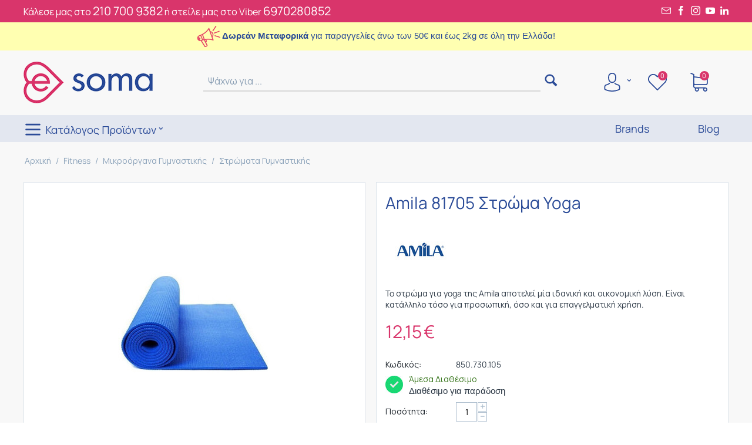

--- FILE ---
content_type: text/html; charset=utf-8
request_url: https://e-soma.gr/amila-81705-stroma-yoga/
body_size: 46740
content:

<!DOCTYPE html>
<html 
 lang="el" dir="ltr">
<head>
<title>Amila Στρώμα 81705 - Υoga-Pilates - Εξοπλισμός Γυμναστική</title>

<base href="https://e-soma.gr/" />
<meta http-equiv="Content-Type" content="text/html; charset=utf-8" data-ca-mode="" />
<meta name="viewport" content="initial-scale=1.0, width=device-width" />

<meta name="description" content="Βρες στρώμα yoga για να κάνεις τις ασκήσεις σου .Επίλεξε το στρώμα που θες ανάμεσα σε πολλές διαστάσεις και χρώματα και κάνε τις προπονήσεις σου. Διάλεξε τον εξοπλισμό γιόγκα της επιλογής σου. Γυμνάσε τους κοιλιακούς σου, κάνε yoga ή pilates σε εξαιρετική" />


<meta name="keywords" content="στρώμα amila, στρώμα γυμναστικής, στρώμα pilates, στρώμα γιογκα, αξεσουάρ γυμναστικής, yoga, γυμναστική, πιλάτες, εξοπλισμός γιογκα- πιλατες , αντιολισθητικό στρώμα, στρώμα σταθερό γυμναστικής, γυμναστική στο σπίτι, χαλάκι γυμναστικής
" />
<meta name="format-detection" content="telephone=no">

            <link rel="canonical" href="https://e-soma.gr/amila-81705-stroma-yoga/" />
            

    <!-- Inline script moved to the bottom of the page -->
    <link rel="preconnect" href="https://fonts.gstatic.com">
<link rel="preconnect" href="https://fonts.googleapis.com">
<link rel="preconnect" href="https://cdnjs.cloudflare.com">
<link href="https://fonts.googleapis.com/css2?family=Manrope:wght@200;300;400;500;600;700;800&display=swap" rel="stylesheet">
<link rel="stylesheet" href="https://cdnjs.cloudflare.com/ajax/libs/font-awesome/5.15.1/css/all.min.css" integrity="sha512-+4zCK9k+qNFUR5X+cKL9EIR+ZOhtIloNl9GIKS57V1MyNsYpYcUrUeQc9vNfzsWfV28IaLL3i96P9sdNyeRssA==" crossorigin="anonymous" />
<!-- Inline script moved to the bottom of the page -->

<!-- Start cookieyes banner -->
<script id="cookieyes" type="text/javascript" src="https://cdn-cookieyes.com/client_data/c07defea4bcc9f086ed88f50/script.js" data-no-defer></script>
<!-- End cookieyes banner -->



    <link href="https://e-soma.gr/images/logos/1/esoma-favicon.png" rel="shortcut icon" type="image/png" />


<link type="text/css" rel="stylesheet" href="https://e-soma.gr/var/cache/misc/assets/design/themes/esoma/css/standalone.1f9ede77d7f0dcb6c50b32d4788c82831761824985.css" />


<script async src="https://www.googletagmanager.com/gtag/js?id=G-D88GT4KDH9" data-no-defer></script>
<script data-no-defer>
    // Global site tag (gtag.js) - Google Analytics
    window.dataLayer = window.dataLayer || [];

    function gtag() {
        dataLayer.push(arguments);
    }
    
    gtag("consent", "default", {
        ad_storage: "denied",
        ad_user_data: "denied", 
        ad_personalization: "denied",
        analytics_storage: "denied",
        functionality_storage: "denied",
        personalization_storage: "denied",
        security_storage: "granted",
        wait_for_update: 2000,
    });
    gtag("set", "ads_data_redaction", true);
    gtag("set", "url_passthrough", true);

    gtag('js', new Date());
    gtag('config', 'G-D88GT4KDH9');
</script>

<!-- Inline script moved to the bottom of the page -->



<!-- Inline script moved to the bottom of the page -->








<!-- Inline script moved to the bottom of the page -->

<!-- Inline script moved to the bottom of the page -->

<script data-no-defer async src="https://www.googletagmanager.com/gtag/js?id=GTM-PNKM9TV"></script>
    <!-- Inline script moved to the bottom of the page -->
<!-- Facebook Pixel Code -->
<!-- Inline script moved to the bottom of the page -->
<noscript>
    <img height="1" width="1" style="display:none" src="https://www.facebook.com/tr?id=4889878784386969&ev=PageView&noscript=1" />
</noscript>
<!-- End Facebook Pixel Code -->

</head>

<body>
    
        
        <div class="ty-tygh   bp-tygh-container" id="tygh_container">

        <div id="ajax_overlay" class="ty-ajax-overlay"></div>
<div id="ajax_loading_box" class="ty-ajax-loading-box"></div>

        <div class="cm-notification-container notification-container">
</div>

        <div class="ty-helper-container " id="tygh_main_container">
            
                 
                
<div class="tygh-top-panel clearfix">
        <div class="container-fluid  top-grid">
                                            
            <div class="row-fluid">                        <div class="span8  top-links-grid" >
                                    <div class="topbar-phone hidden-phone ">
                <div class="ty-wysiwyg-content"  data-ca-live-editor-object-id="0" data-ca-live-editor-object-type="">Κάλεσε μας στο <a href="tel:2107009382">210 700 9382</a>   ή στείλε μας στο Viber  <a href="tel:6970280852">6970280852</a></div>
                    </div><div class="text-center hidden-tablet hidden-desktop ">
                <div class="ty-wysiwyg-content"  data-ca-live-editor-object-id="0" data-ca-live-editor-object-type=""><a href="/index.php?dispatch=products.on_sale">Δείτε τις Προσφορές μας</a> &nbsp; <i class="ty-icon-moon-phone"></i> &nbsp; <a href="tel:2107009382">210 700 9382</a></div>
                    </div>
                            </div>
                                                
                                        
                                    <div class="span8  top-links-grid ty-top-grid_float" >
                                    <div class="topbar-icons hidden-phone ty-float-right">
                <div class="ty-wysiwyg-content"  data-ca-live-editor-object-id="0" data-ca-live-editor-object-type=""><a href="mailto:hello@e-soma.gr"><i class="ty-icon-moon-mail"></i></a> <a href="https://www.facebook.com/esomagr/" target="_blank"><i class="ty-icon-moon-facebook"></i></a> <a href="https://www.instagram.com/esoma.gr/" target="_blank"><i class="ty-icon-moon-instagram"></i></a> <a href="https://www.youtube.com/channel/UCz2E4FgFRkMgssEfwZvAGWQ" target="_blank"><i class="ty-icon-moon-youtube"></i></a> <a href="https://www.linkedin.com/company/esoma/" target="_blank"><i class="fab fa-linkedin-in"></i></a></div>
                    </div>
                            </div>
        </div>    
    </div>

</div>

<div class="tygh-header clearfix">
        <div class="container-fluid  header-grid">
                                            
            <div class="row-fluid">                        <div class="span16  top-announcement" >
                                    <div class="hidden-tablet hidden-desktop full-width-block ">
                            <div class="ty-wysiwyg-content">
            <p style="margin-bottom:11px"><span style="font-size:9px;"><span style="line-height:107%"><span style="font-family:Calibri,sans-serif"><span style="line-height:107%"><img alt="" src="https://e-soma.gr/images/companies/1/announce-39x36px.png?1627201779514" style="float: left; width: 39px; height: 36px; margin-left: 5px; margin-right: 5px;" /></span></span></span></span><span style="font-size:11.0pt"><span style="font-family:&quot;Calibri&quot;,sans-serif">&nbsp;<strong>Δωρεάν Μεταφορικά</strong> για παραγγελίες άνω των 50€ και έως 2kg σε όλη την Ελλάδα!</span></span></p>

        </div>
    
                    </div><div class="hidden-phone full-width-block ">
                            <div class="ty-wysiwyg-content">
            <p><img alt="" src="https://e-soma.gr/images/companies/1/announce-39x36px.png?1627201779514" />&nbsp;<span style="font-size:11.0pt"><span style="font-family:&quot;Calibri&quot;,sans-serif"><strong>Δωρεάν Μεταφορικά</strong> για παραγγελίες άνω των 50€ και έως 2kg σε όλη την Ελλάδα!</span></span></p>

        </div>
    
                    </div>
                            </div>
        </div>                                        
            <div class="row-fluid">                        <div class="span4  top-logo-grid hidden-phone" >
                                    <div class="top-logo ">
                <div class="ty-logo-container">
    
            <a href="https://e-soma.gr/" title="e-soma">
        <img class="ty-pict  ty-logo-container__image   cm-image" id="det_img_1502367568"  src="https://e-soma.gr/images/logos/1/esoma-logo-web.png"  width="220" height="71" alt="e-soma" title="e-soma"/>


    
            </a>
    </div>

                    </div>
                            </div>
                                                
                                    <div class="span12  hidden-phone" >
                                    <div class="row-fluid">                        <div class="span11  search-block-grid" >
                                    <div class="top-search hidden-phone ">
                <div class="ty-search-block">
    <form action="https://e-soma.gr/" name="search_form" method="get">
        <input type="hidden" name="match" value="all" />
        <input type="hidden" name="subcats" value="Y" />
        <input type="hidden" name="pcode_from_q" value="Y" />
        <input type="hidden" name="pshort" value="Y" />
        <input type="hidden" name="pfull" value="Y" />
        <input type="hidden" name="pname" value="Y" />
        <input type="hidden" name="pkeywords" value="Y" />
        <input type="hidden" name="search_performed" value="Y" />

        


        <input type="text" name="q" value="" id="search_input" title="Ψάχνω για ..." class="ty-search-block__input cm-hint" /><button title="Αναζήτηση" class="ty-search-magnifier" type="submit"><i class="ty-icon-search"></i></button>
<input type="hidden" name="dispatch" value="products.search" />
        
    </form>
</div>


                    </div>
                            </div>
                                                
                                    <div class="span5  cart-content-grid" >
                                    <div class="hidden-phone ">
                
<div class="ath_mega-menu__main-container" id="MegaMenu_Main_55"><div class="ath_mega-menu__mobile-opener"><div id="ath_mm__mob_logo" class="ath_mm__mob-log" style="display: none;"></div><div class="ath_mega-menu__mobile-opener__l1 ath_mega-menu__mobile-opener__l1--openbtn"><a class="ty-menu__item-link" id="MegaMenuOpenBtn_55"><span class="ath_mega-menu__l1__link__svg-icon"><svg xmlns="http://www.w3.org/2000/svg" viewBox="-230 229.5 18 22.5"><path d="M-230 233.8c0-.6.4-1 1-1h16c.5 0 1 .4 1 1s-.4 1-1 1h-16c-.6-.1-1-.5-1-1zm0 6c0-.6.4-1 1-1h16c.5 0 1 .4 1 1s-.4 1-1 1h-16c-.6-.1-1-.5-1-1zm0 6c0-.6.4-1 1-1h16c.5 0 1 .4 1 1s-.4 1-1 1h-16c-.6-.1-1-.5-1-1z"/></svg></span><span>Μενού</span></a></div></div><div class="ath_mega-menu-wrapper" id="MegaMenu_55"><ul class="ath_mega-menu ath_mega-menu--default"><li class="mm1 ath_mega-menu__l1 ath_mega-menu__l1--profile  ath_mega-menu__l1--drop-down-Y   list "><a  class="ath_mega-menu__l1__link"><span class="ath_mega-menu__l1__link__svg-icon ath_mega-menu__l1__link__ico ath_mega-menu__l1__link__ico--default"><svg xmlns="http://www.w3.org/2000/svg" viewBox="0 0 482.9 482.9"><path d="M239.7 260.2h3.2c29.3-.5 53-10.8 70.5-30.5 38.5-43.4 32.1-117.8 31.4-124.9-2.5-53.3-27.7-78.8-48.5-90.7C280.8 5.2 262.7.4 242.5 0H240.8c-11.1 0-32.9 1.8-53.8 13.7-21 11.9-46.6 37.4-49.1 91.1-.7 7.1-7.1 81.5 31.4 124.9 17.4 19.7 41.1 30 70.4 30.5zm-75.1-152.9c0-.3.1-.6.1-.8 3.3-71.7 54.2-79.4 76-79.4H241.9c27 .6 72.9 11.6 76 79.4 0 .3 0 .6.1.8.1.7 7.1 68.7-24.7 104.5-12.6 14.2-29.4 21.2-51.5 21.4h-1c-22-.2-38.9-7.2-51.4-21.4-31.7-35.6-24.9-103.9-24.8-104.5z"/><path d="M446.8 383.6v-.3c0-.8-.1-1.6-.1-2.5-.6-19.8-1.9-66.1-45.3-80.9-.3-.1-.7-.2-1-.3-45.1-11.5-82.6-37.5-83-37.8-6.1-4.3-14.5-2.8-18.8 3.3-4.3 6.1-2.8 14.5 3.3 18.8 1.7 1.2 41.5 28.9 91.3 41.7 23.3 8.3 25.9 33.2 26.6 56 0 .9 0 1.7.1 2.5.1 9-.5 22.9-2.1 30.9-16.2 9.2-79.7 41-176.3 41-96.2 0-160.1-31.9-176.4-41.1-1.6-8-2.3-21.9-2.1-30.9 0-.8.1-1.6.1-2.5.7-22.8 3.3-47.7 26.6-56 49.8-12.8 89.6-40.6 91.3-41.7 6.1-4.3 7.6-12.7 3.3-18.8-4.3-6.1-12.7-7.6-18.8-3.3-.4.3-37.7 26.3-83 37.8-.4.1-.7.2-1 .3-43.4 14.9-44.7 61.2-45.3 80.9 0 .9 0 1.7-.1 2.5v.3c-.1 5.2-.2 31.9 5.1 45.3 1 2.6 2.8 4.8 5.2 6.3 3 2 74.9 47.8 195.2 47.8s192.2-45.9 195.2-47.8c2.3-1.5 4.2-3.7 5.2-6.3 5-13.3 4.9-40 4.8-45.2z"/></svg></span><span class="ath_mega-menu__name__link th_visible-phone">Ο Λογαριασμός μου</span><i class="ty-icon-right-open ath_mega-menu-have-child--icon"></i></a><div class="ath_mega-menu__dd-wrapper-l2 ath_mega-menu__dd-wrapper-l2--list ath_mega-menu__dd-wrapper-l2--account"><div class="ath_mega-menu__back">Επιστροφή</div><div id="ath_mega-men_acc_location__l2"></div><div id="ath_mega-men_acc_content"><div id="account_info_l2298166"><ul class="ty-account-info ath_mega-menu__l2-items"><li class="ty-account-info__item ty-dropdown-box__item"><a class="ty-account-info__a underlined" href="https://e-soma.gr/orders-el/" rel="nofollow">Παραγγελίες</a></li><li class="ty-account-info__item ty-dropdown-box__item"><a class="ty-account-info__a underlined" href="https://e-soma.gr/compare-el/" rel="nofollow">Λίστα σύγκρισης</a></li>

<li class="ty-account-info__item ty-dropdown-box__item"><a class="ty-account-info__a" href="https://e-soma.gr/wishlist-el/" rel="nofollow">Wishlist (Λίστα Αγαπημενων)</a></li></ul><div class="ty-account-info__buttons buttons-container"><a href="https://e-soma.gr/login-el/?return_url=index.php%3Fdispatch%3Dproducts.view%26product_id%3D853"  data-ca-target-id="login_block166" class="cm-dialog-opener cm-dialog-auto-size ty-btn ty-btn__secondary" rel="nofollow">Σύνδεση</a><a href="https://e-soma.gr/profiles-add-el/" rel="nofollow" class="ty-btn ty-btn__primary">Εγγραφή</a><div  id="login_block166" class="hidden" title="Σύνδεση"><div class="ty-login-popup">

    <div id="popup166_login_popup_form_container">
            <form name="popup166_form" action="https://e-soma.gr/" method="post" class="cm-ajax cm-ajax-full-render">
                    <input type="hidden" name="result_ids" value="popup166_login_popup_form_container" />
            <input type="hidden" name="login_block_id" value="popup166" />
            <input type="hidden" name="quick_login" value="1" />
        
        <input type="hidden" name="return_url" value="index.php?dispatch=products.view&amp;product_id=853" />
        <input type="hidden" name="redirect_url" value="index.php?dispatch=products.view&amp;product_id=853" />

        
        <div class="ty-control-group">
            <label for="login_popup166" class="ty-login__filed-label ty-control-group__label cm-required cm-trim cm-email">E-mail</label>
            <input type="text" id="login_popup166" name="user_login" size="30" value="" class="ty-login__input cm-focus" />
        </div>

        <div class="ty-control-group ty-password-forgot">
            <label for="psw_popup166" class="ty-login__filed-label ty-control-group__label ty-password-forgot__label cm-required">Κωδικός</label><a href="https://e-soma.gr/index.php?dispatch=auth.recover_password" class="ty-password-forgot__a"  tabindex="5">Ξέχασες τον κωδικό σου;</a>
            <input type="password" id="psw_popup166" name="password" size="30" value="" class="ty-login__input" maxlength="32" />
        </div>

                    
            <div class="ty-login-reglink ty-center">
                <a class="ty-login-reglink__a" href="https://e-soma.gr/profiles-add-el/" rel="nofollow">Δημιούργησε το λογαριασμό σου εδώ!</a>
            </div>
        
        

        
        <div class="buttons-container clearfix">
            <div class="ty-float-right">
                    
 
    <button  class="ty-btn__login ty-btn__secondary ty-btn" type="submit" name="dispatch[auth.login]" >Σύνδεση</button>


            </div>
            <div class="ty-login__remember-me">
                <label for="remember_me_popup166" class="ty-login__remember-me-label"><input class="checkbox" type="checkbox" name="remember_me" id="remember_me_popup166" value="Y" />Να με θυμάσαι</label>
            </div>
        </div>

    </form>

    <!--popup166_login_popup_form_container--></div>
</div></div></div><!--account_info_l2298166--></div></div></div>
</li><li class="mm1 ath_mega-menu__l1 ath_mega-menu__l1--wishlist  ath_mega-menu__l1--drop-down-N   list "><a href="https://e-soma.gr/wishlist-el/" class="ath_mega-menu__l1__link ath_mega-menu__have-count"><span class="ath_mega-menu__l1__link__svg-icon ath_mega-menu__l1__link__ico ath_mega-menu__l1__link__ico--default"><svg xmlns="http://www.w3.org/2000/svg" viewBox="0 0 471.701 471.701"><path d="M433.601 67.001c-24.7-24.7-57.4-38.2-92.3-38.2s-67.7 13.6-92.4 38.3l-12.9 12.9-13.1-13.1c-24.7-24.7-57.6-38.4-92.5-38.4-34.8 0-67.6 13.6-92.2 38.2-24.7 24.7-38.3 57.5-38.2 92.4 0 34.9 13.7 67.6 38.4 92.3l187.8 187.8c2.6 2.6 6.1 4 9.5 4 3.4 0 6.9-1.3 9.5-3.9l188.2-187.5c24.7-24.7 38.3-57.5 38.3-92.4.1-34.9-13.4-67.7-38.1-92.4zm-19.2 165.7l-178.7 178-178.3-178.3c-19.6-19.6-30.4-45.6-30.4-73.3s10.7-53.7 30.3-73.2c19.5-19.5 45.5-30.3 73.1-30.3 27.7 0 53.8 10.8 73.4 30.4l22.6 22.6c5.3 5.3 13.8 5.3 19.1 0l22.4-22.4c19.6-19.6 45.7-30.4 73.3-30.4 27.6 0 53.6 10.8 73.2 30.3 19.6 19.6 30.3 45.6 30.3 73.3.1 27.7-10.7 53.7-30.3 73.3z"/></svg></span><span class="ath_mega-menu__l1__link__counter ath_mega-menu__l1__link__counter--base" id="account_info_55l1299">0<!--account_info_55l1299--></span><span class="ath_mega-menu__name__link th_visible-phone">Αγαπημένα</span></a></li><li class="mm1 ath_mega-menu__l1 ath_mega-menu__l1--cart  ath_mega-menu__l1--drop-down-Y   list "><a  class="ath_mega-menu__l1__link ath_mega-menu__have-count"><span class="ath_mega-menu__l1__link__svg-icon ath_mega-menu__l1__link__ico ath_mega-menu__l1__link__ico--default"><svg xmlns="http://www.w3.org/2000/svg" viewBox="0 0 486.569 486.569"><path d="M146.069 320.369h268.1c30.4 0 55.2-24.8 55.2-55.2v-112.8-.4-.8c0-.2 0-.4-.1-.6 0-.2-.1-.5-.1-.7s-.1-.4-.1-.6c-.1-.2-.1-.4-.2-.7-.1-.2-.1-.4-.2-.6-.1-.2-.1-.4-.2-.6-.1-.2-.2-.4-.3-.7-.1-.2-.2-.4-.3-.5l-.3-.6c-.1-.2-.2-.3-.3-.5-.1-.2-.3-.4-.4-.6-.1-.2-.2-.3-.4-.5-.1-.2-.3-.3-.4-.5s-.3-.3-.4-.5-.3-.3-.4-.4l-.5-.5c-.2-.1-.3-.3-.5-.4-.2-.1-.4-.3-.6-.4-.2-.1-.3-.2-.5-.3s-.4-.2-.6-.4l-.6-.3-.6-.3-.6-.3c-.2-.1-.4-.1-.6-.2-.2-.1-.5-.2-.7-.2s-.4-.1-.5-.1c-.3-.1-.5-.1-.8-.1-.1 0-.2-.1-.4-.1l-339.8-46.9v-47.4c0-.5 0-1-.1-1.4 0-.1 0-.2-.1-.4 0-.3-.1-.6-.1-.9-.1-.3-.1-.5-.2-.8 0-.2-.1-.3-.1-.5l-.3-.9c0-.1-.1-.3-.1-.4-.1-.3-.2-.5-.4-.8-.1-.1-.1-.3-.2-.4-.1-.2-.2-.4-.4-.6-.1-.2-.2-.3-.3-.5s-.2-.3-.3-.5-.3-.4-.4-.6l-.3-.3-.6-.6-.3-.3c-.2-.2-.4-.4-.7-.6-.1-.1-.3-.2-.4-.3-.2-.2-.4-.3-.6-.5-.3-.2-.6-.4-.8-.5-.1-.1-.2-.1-.3-.2-.4-.2-.9-.4-1.3-.6l-73.7-31c-6.9-2.9-14.8.3-17.7 7.2s.3 14.8 7.2 17.7l65.4 27.6v295.8c0 28 21 51.2 48.1 54.7-4.9 8.2-7.8 17.8-7.8 28 0 30.1 24.5 54.5 54.5 54.5s54.5-24.5 54.5-54.5c0-10-2.7-19.5-7.5-27.5h121.4c-4.8 8.1-7.5 17.5-7.5 27.5 0 30.1 24.5 54.5 54.5 54.5s54.5-24.5 54.5-54.5-24.5-54.5-54.5-54.5h-255c-15.6 0-28.2-12.7-28.2-28.2v-36.6c8.2 4.8 17.9 7.6 28.2 7.6zm67.2 111.6c0 15.2-12.4 27.5-27.5 27.5s-27.5-12.4-27.5-27.5 12.4-27.5 27.5-27.5 27.5 12.3 27.5 27.5zm215.4 0c0 15.2-12.4 27.5-27.5 27.5s-27.5-12.4-27.5-27.5 12.4-27.5 27.5-27.5 27.5 12.3 27.5 27.5zm-14.5-138.6h-268.1c-15.6 0-28.2-12.7-28.2-28.2v-145.9l324.5 44.7v101.1c0 15.7-12.7 28.3-28.2 28.3z"/></svg></span><span class="ath_mega-menu__l1__link__counter ath_mega-menu__l1__link__counter--base" id="cart_status_icon_55l1297">0<!--cart_status_icon_55l1297--></span><span class="ath_mega-menu__name__link th_visible-phone">Καλάθι</span><i class="ty-icon-right-open ath_mega-menu-have-child--icon"></i></a><div class="ath_mega-menu__dd-wrapper-l2 ath_mega-menu__dd-wrapper-l2--list ath_mega-menu__dd-wrapper-l2--account"><div class="ath_mega-menu__back">Επιστροφή</div><div id="cart_status_l2297166"><div class="cm-cart-content cm-cart-content-thumb cm-cart-content-delete"><div class="ty-cart-items"><div class="ty-cart-items__empty ty-center">Το καλάθι είναι άδειο</div></div><div class="cm-cart-buttons ty-cart-content__buttons buttons-container hidden"><div class="ty-float-left"><a href="https://e-soma.gr/cart-el/" rel="nofollow" class="ty-btn ty-btn__secondary">Στο Καλάθι</a></div><div class="ty-float-right"><a href="https://e-soma.gr/checkout-el/" rel="nofollow" class="ty-btn ty-btn__primary">Ταμείο</a></div></div></div>
<!--cart_status_l2297166--></div></div></li></ul><div class="ath_mega-menu__mob-settings"></div></div><div class="ath_mega-menu-mask" id="MegaMenuMask_55"><i class="ty-icon-cancel-circle"></i></div></div>


<!-- Inline script moved to the bottom of the page -->


                    </div>
                            </div>
        </div>
                            </div>
        </div>                                        
            <div class="row-fluid">                        <div class="span16  top-menu-grid" >
                                    <div class="ath_mega-menu__main-container" id="MegaMenu_Main_54"><div class="ath_mega-menu__main-container__full_width_bg" id="ath_mm__full_width_bg_54"></div><div class="ath_mega-menu__mobile-opener"><div class="ath_mega-menu__mobile-opener__l1 ath_mega-menu__mobile-opener__l1--openbtn"><a class="ty-menu__item-link" id="MegaMenuOpenBtn_54"><span class="ath_mega-menu__l1__link__svg-icon"><svg xmlns="http://www.w3.org/2000/svg" viewBox="-230 229.5 18 22.5"><path d="M-230 233.8c0-.6.4-1 1-1h16c.5 0 1 .4 1 1s-.4 1-1 1h-16c-.6-.1-1-.5-1-1zm0 6c0-.6.4-1 1-1h16c.5 0 1 .4 1 1s-.4 1-1 1h-16c-.6-.1-1-.5-1-1zm0 6c0-.6.4-1 1-1h16c.5 0 1 .4 1 1s-.4 1-1 1h-16c-.6-.1-1-.5-1-1z"/></svg></span><span>Μενού</span></a></div><div class="ty-dropdown-box--mm ath_mega-menu__mobile-opener__l1 ath_mega-menu__mobile-opener__l1--profile"><div id="sw_dropdown_54__266" class="ty-dropdown-box__title-mm cm-combination"><a  class="ath_mega-menu__l1_mob__link"><span class="ath_mega-menu__l1_mob__link__svg-icon ath_mega-menu__l1__link__ico ath_mega-menu__l1__link__ico--default"><svg xmlns="http://www.w3.org/2000/svg" viewBox="0 0 482.9 482.9"><path d="M239.7 260.2h3.2c29.3-.5 53-10.8 70.5-30.5 38.5-43.4 32.1-117.8 31.4-124.9-2.5-53.3-27.7-78.8-48.5-90.7C280.8 5.2 262.7.4 242.5 0H240.8c-11.1 0-32.9 1.8-53.8 13.7-21 11.9-46.6 37.4-49.1 91.1-.7 7.1-7.1 81.5 31.4 124.9 17.4 19.7 41.1 30 70.4 30.5zm-75.1-152.9c0-.3.1-.6.1-.8 3.3-71.7 54.2-79.4 76-79.4H241.9c27 .6 72.9 11.6 76 79.4 0 .3 0 .6.1.8.1.7 7.1 68.7-24.7 104.5-12.6 14.2-29.4 21.2-51.5 21.4h-1c-22-.2-38.9-7.2-51.4-21.4-31.7-35.6-24.9-103.9-24.8-104.5z"/><path d="M446.8 383.6v-.3c0-.8-.1-1.6-.1-2.5-.6-19.8-1.9-66.1-45.3-80.9-.3-.1-.7-.2-1-.3-45.1-11.5-82.6-37.5-83-37.8-6.1-4.3-14.5-2.8-18.8 3.3-4.3 6.1-2.8 14.5 3.3 18.8 1.7 1.2 41.5 28.9 91.3 41.7 23.3 8.3 25.9 33.2 26.6 56 0 .9 0 1.7.1 2.5.1 9-.5 22.9-2.1 30.9-16.2 9.2-79.7 41-176.3 41-96.2 0-160.1-31.9-176.4-41.1-1.6-8-2.3-21.9-2.1-30.9 0-.8.1-1.6.1-2.5.7-22.8 3.3-47.7 26.6-56 49.8-12.8 89.6-40.6 91.3-41.7 6.1-4.3 7.6-12.7 3.3-18.8-4.3-6.1-12.7-7.6-18.8-3.3-.4.3-37.7 26.3-83 37.8-.4.1-.7.2-1 .3-43.4 14.9-44.7 61.2-45.3 80.9 0 .9 0 1.7-.1 2.5v.3c-.1 5.2-.2 31.9 5.1 45.3 1 2.6 2.8 4.8 5.2 6.3 3 2 74.9 47.8 195.2 47.8s192.2-45.9 195.2-47.8c2.3-1.5 4.2-3.7 5.2-6.3 5-13.3 4.9-40 4.8-45.2z"/></svg></span><span class="ath_mega-menu__name__link th_visible-phone th_mm_l1_mob__name">Ο λογαριασμός μου</span></a></div><div id="dropdown_54__266" class="cm-popup-box ty-dropdown-box__content ty-dropdown-box__content--mm hidden"><div class="ath_mega-menu__dd-wrapper-l1_mob ath_mega-menu__dd-wrapper-l1_mob--list ath_mega-menu__dd-wrapper-l1_mob--account"><div id="ath_mega-men_acc_location__l1_mob"></div></div>
</div></div><a href="https://e-soma.gr/"><div id="ath_mm__mob_logo" class="ath_mm__mob-log ath_mm__mob-log--left_indent"></div></a><div class="ty-dropdown-box--mm ath_mega-menu__mobile-opener__l1 ath_mega-menu__mobile-opener__l1--wishlist"><a href="https://e-soma.gr/wishlist-el/" class="ath_mega-menu__l1_mob__link ath_mega-menu__have-count"><span class="ath_mega-menu__l1_mob__link__svg-icon ath_mega-menu__l1__link__ico ath_mega-menu__l1__link__ico--default"><svg xmlns="http://www.w3.org/2000/svg" viewBox="0 0 471.701 471.701"><path d="M433.601 67.001c-24.7-24.7-57.4-38.2-92.3-38.2s-67.7 13.6-92.4 38.3l-12.9 12.9-13.1-13.1c-24.7-24.7-57.6-38.4-92.5-38.4-34.8 0-67.6 13.6-92.2 38.2-24.7 24.7-38.3 57.5-38.2 92.4 0 34.9 13.7 67.6 38.4 92.3l187.8 187.8c2.6 2.6 6.1 4 9.5 4 3.4 0 6.9-1.3 9.5-3.9l188.2-187.5c24.7-24.7 38.3-57.5 38.3-92.4.1-34.9-13.4-67.7-38.1-92.4zm-19.2 165.7l-178.7 178-178.3-178.3c-19.6-19.6-30.4-45.6-30.4-73.3s10.7-53.7 30.3-73.2c19.5-19.5 45.5-30.3 73.1-30.3 27.7 0 53.8 10.8 73.4 30.4l22.6 22.6c5.3 5.3 13.8 5.3 19.1 0l22.4-22.4c19.6-19.6 45.7-30.4 73.3-30.4 27.6 0 53.6 10.8 73.2 30.3 19.6 19.6 30.3 45.6 30.3 73.3.1 27.7-10.7 53.7-30.3 73.3z"/></svg></span><span class="ath_mega-menu__l1_mob__link__counter ath_mega-menu__l1__link__counter--base" id="account_info_54l1_mob265">0<!--account_info_54l1_mob265--></span><span class="ath_mega-menu__name__link th_visible-phone th_mm_l1_mob__name">Αγαπημένα</span></a></div><div class="ty-dropdown-box--mm ath_mega-menu__mobile-opener__l1 ath_mega-menu__mobile-opener__l1--cart_link"><div class="ty-dropdown-box__title-mm"><a href="https://e-soma.gr/cart-el/" class="ath_mega-menu__l1_mob__link ath_mega-menu__have-count"><span class="ath_mega-menu__l1_mob__link__svg-icon ath_mega-menu__l1__link__ico ath_mega-menu__l1__link__ico--default"><svg xmlns="http://www.w3.org/2000/svg" viewBox="0 0 486.569 486.569"><path d="M146.069 320.369h268.1c30.4 0 55.2-24.8 55.2-55.2v-112.8-.4-.8c0-.2 0-.4-.1-.6 0-.2-.1-.5-.1-.7s-.1-.4-.1-.6c-.1-.2-.1-.4-.2-.7-.1-.2-.1-.4-.2-.6-.1-.2-.1-.4-.2-.6-.1-.2-.2-.4-.3-.7-.1-.2-.2-.4-.3-.5l-.3-.6c-.1-.2-.2-.3-.3-.5-.1-.2-.3-.4-.4-.6-.1-.2-.2-.3-.4-.5-.1-.2-.3-.3-.4-.5s-.3-.3-.4-.5-.3-.3-.4-.4l-.5-.5c-.2-.1-.3-.3-.5-.4-.2-.1-.4-.3-.6-.4-.2-.1-.3-.2-.5-.3s-.4-.2-.6-.4l-.6-.3-.6-.3-.6-.3c-.2-.1-.4-.1-.6-.2-.2-.1-.5-.2-.7-.2s-.4-.1-.5-.1c-.3-.1-.5-.1-.8-.1-.1 0-.2-.1-.4-.1l-339.8-46.9v-47.4c0-.5 0-1-.1-1.4 0-.1 0-.2-.1-.4 0-.3-.1-.6-.1-.9-.1-.3-.1-.5-.2-.8 0-.2-.1-.3-.1-.5l-.3-.9c0-.1-.1-.3-.1-.4-.1-.3-.2-.5-.4-.8-.1-.1-.1-.3-.2-.4-.1-.2-.2-.4-.4-.6-.1-.2-.2-.3-.3-.5s-.2-.3-.3-.5-.3-.4-.4-.6l-.3-.3-.6-.6-.3-.3c-.2-.2-.4-.4-.7-.6-.1-.1-.3-.2-.4-.3-.2-.2-.4-.3-.6-.5-.3-.2-.6-.4-.8-.5-.1-.1-.2-.1-.3-.2-.4-.2-.9-.4-1.3-.6l-73.7-31c-6.9-2.9-14.8.3-17.7 7.2s.3 14.8 7.2 17.7l65.4 27.6v295.8c0 28 21 51.2 48.1 54.7-4.9 8.2-7.8 17.8-7.8 28 0 30.1 24.5 54.5 54.5 54.5s54.5-24.5 54.5-54.5c0-10-2.7-19.5-7.5-27.5h121.4c-4.8 8.1-7.5 17.5-7.5 27.5 0 30.1 24.5 54.5 54.5 54.5s54.5-24.5 54.5-54.5-24.5-54.5-54.5-54.5h-255c-15.6 0-28.2-12.7-28.2-28.2v-36.6c8.2 4.8 17.9 7.6 28.2 7.6zm67.2 111.6c0 15.2-12.4 27.5-27.5 27.5s-27.5-12.4-27.5-27.5 12.4-27.5 27.5-27.5 27.5 12.3 27.5 27.5zm215.4 0c0 15.2-12.4 27.5-27.5 27.5s-27.5-12.4-27.5-27.5 12.4-27.5 27.5-27.5 27.5 12.3 27.5 27.5zm-14.5-138.6h-268.1c-15.6 0-28.2-12.7-28.2-28.2v-145.9l324.5 44.7v101.1c0 15.7-12.7 28.3-28.2 28.3z"/></svg></span><span class="ath_mega-menu__l1_mob__link__counter ath_mega-menu__l1__link__counter--base" id="account_info_54l1_mob267">0<!--account_info_54l1_mob267--></span><span class="ath_mega-menu__name__link th_visible-phone th_mm_l1_mob__name">Καλάθι</span></a></div></div></div><div class="ath_mega-menu-wrapper" id="MegaMenu_54"><ul class="ath_mega-menu ath_mega-menu--table"><li class="mm1 ath_mega-menu__l1 ath_mega-menu__l1--default  ath_mega-menu__l1--drop-down-N mn-home  hidden-tablet hidden-desktop list "><a href="/" class="ath_mega-menu__l1__link"><span class="ath_mega-menu__l1__link__svg-icon ath_mega-menu__l1__link__ico"><svg version="1.0" xmlns="http://www.w3.org/2000/svg" width="42.000000pt" height="42.000000pt" viewBox="0 0 42.000000 42.000000" preserveAspectRatio="xMidYMid meet">
<g transform="translate(0.000000,42.000000) scale(0.100000,-0.100000)"
fill="#000000" stroke="none">
<path d="M138 289 c-94 -79 -98 -83 -70 -74 22 6 22 5 22 -79 l0 -86 125 0
125 0 0 86 c0 84 0 85 23 78 l22 -6 -22 24 c-13 13 -24 37 -24 54 -1 23 -3 25
-6 7 -2 -13 -8 -23 -11 -23 -4 0 -29 18 -56 40 -26 22 -50 40 -51 40 -2 0 -36
-27 -77 -61z m145 -12 l47 -39 0 -84 0 -84 -35 0 -35 0 0 55 0 55 -45 0 -45 0
0 -55 0 -55 -35 0 -35 0 0 84 0 85 56 45 c31 26 61 43 67 39 7 -3 33 -24 60
-46z m-33 -162 c0 -45 0 -45 -35 -45 -35 0 -35 0 -35 45 0 45 0 45 35 45 35 0
35 0 35 -45z"/>
</g>
</svg></span><span class="ath_mega-menu__name__link">Αρχική</span></a></li><li class="mm1 ath_mega-menu__l1 ath_mega-menu__l1--full_tree  ath_mega-menu__l1--drop-down-Y mn-products  list  mm_open_view_full_tree_on_mobile"><a  class="ath_mega-menu__l1__link"><span class="ath_mega-menu__l1__link__svg-icon ath_mega-menu__l1__link__ico ath_mega-menu__l1__link__ico--default"><svg xmlns="http://www.w3.org/2000/svg" viewBox="-230 229.5 18 22.5"><path d="M-230 233.8c0-.6.4-1 1-1h16c.5 0 1 .4 1 1s-.4 1-1 1h-16c-.6-.1-1-.5-1-1zm0 6c0-.6.4-1 1-1h16c.5 0 1 .4 1 1s-.4 1-1 1h-16c-.6-.1-1-.5-1-1zm0 6c0-.6.4-1 1-1h16c.5 0 1 .4 1 1s-.4 1-1 1h-16c-.6-.1-1-.5-1-1z"/></svg></span><span class="ath_mega-menu__name__link">Κατάλογος Προϊόντων</span><i class="ty-icon-right-open ath_mega-menu-have-child--icon"></i></a><div class="ath_mega-menu__full_tree-wrapper mm_full_tree--expanded-view" id="ath_mega-menu__full_tree__for_vertical"><ul class="ath_mega-menu__full_tree"><li class="mm2 ath_mega-menu__full_tree__l1"><a  href="https://e-soma.gr/back-to-school/" class="ath_mega-menu__full_tree__l1__link ath_mega-menu__full_tree__l1--subcategories" data-submenu-id="ath_mega-menu__full_tree__l2-wrapper__">                <img class="ty-pict  ath_mega-menu__full_tree__l1__icon   cm-image"   src="https://e-soma.gr/images/thumbnails/48/48/detailed/18/Ανώνυμο_σχέδιο__9_.png"  alt="" title="" srcset="https://e-soma.gr/images/thumbnails/96/96/detailed/18/Ανώνυμο_σχέδιο__9_.png 2x"/>

<span class="ath_mega-menu__name__link">Back to School!!!</span><i class="ty-icon-right-open ath_mega-menu__full_tree__l1__icon--child ath_mega-menu__mm2-active"></i></a><div class="ath_mega-menu__full_tree__l2-wrapper ath_mega-menu__full_tree__l2-wrapper--columns-2 " id="ath_mega-menu__full_tree__l2-wrapper__"><div class="ath_mega-menu__back">Back to School!!!</div><div class="ath_mega-menu__full_tree__l2--categories_wrapper"><ul class="ath_mega-menu__full_tree__l2--categories"><li class="mm3 ath_mega-menu__full_tree__l2 ath_mega-menu__full_tree__l2--column-2 th_mm-acolumn2"><div class="ath_mega-menu__full_tree__l2_inner"><a href="https://e-soma.gr/back-to-school/skholikes-tsantes/" class="ath_mega-menu__full_tree__l2__link ath_mega-menu__full_tree__l2__link--alone ath_mega-menu__full_tree__l2__link--alone--no-img">Σχολικές Τσάντες</a></div></li><li class="mm3 ath_mega-menu__full_tree__l2 ath_mega-menu__full_tree__l2--column-2 th_mm-acolumn2"><div class="ath_mega-menu__full_tree__l2_inner"><a href="https://e-soma.gr/back-to-school/fagitodokheia-taperakia/" class="ath_mega-menu__full_tree__l2__link ath_mega-menu__full_tree__l2__link--alone ath_mega-menu__full_tree__l2__link--alone--no-img">Φαγητοδοχεία - Ταπεράκια</a></div></li><li class="mm3 ath_mega-menu__full_tree__l2 ath_mega-menu__full_tree__l2--column-2 th_mm-acolumn2"><div class="ath_mega-menu__full_tree__l2_inner"><a href="https://e-soma.gr/back-to-school/pagoyria-thermos/" class="ath_mega-menu__full_tree__l2__link ath_mega-menu__full_tree__l2__link--alone ath_mega-menu__full_tree__l2__link--alone--no-img">Παγούρια - Θερμός</a></div></li><li class="mm3 ath_mega-menu__full_tree__l2 ath_mega-menu__full_tree__l2--column-2 th_mm-acolumn2"><div class="ath_mega-menu__full_tree__l2_inner"><a href="https://e-soma.gr/back-to-school/kasetines/" class="ath_mega-menu__full_tree__l2__link ath_mega-menu__full_tree__l2__link--alone ath_mega-menu__full_tree__l2__link--alone--no-img">Κασετίνες</a></div></li></ul></div></div></li><li class="mm2 ath_mega-menu__full_tree__l1"><a  href="https://e-soma.gr/diagnosi-therapeia/" class="ath_mega-menu__full_tree__l1__link ath_mega-menu__full_tree__l1--subcategories" data-submenu-id="ath_mega-menu__full_tree__l2-wrapper__"><span class="ath_mega-menu__full_tree__l1__link__svg-icon ath_mega-menu__full_tree__l1__icon"><svg version="1.0" xmlns="http://www.w3.org/2000/svg" width="42.000000pt" height="42.000000pt" viewBox="0 0 42.000000 42.000000" preserveAspectRatio="xMidYMid meet">
<g transform="translate(0.000000,42.000000) scale(0.100000,-0.100000)" fill="#000000" stroke="none">
<path d="M199 341 c-22 -18 -22 -21 -10 -74 7 -31 20 -66 30 -79 38 -48 53
-88 40 -104 -7 -8 -22 -14 -33 -12 -18 3 -21 11 -24 58 -4 63 -14 80 -51 80
-32 0 -51 -16 -51 -43 0 -10 -10 -27 -22 -36 -43 -35 2 -98 52 -71 26 14 26
48 0 75 -22 23 -19 50 7 59 27 11 43 -14 43 -64 0 -51 20 -80 57 -80 25 0 35
12 52 65 7 22 22 49 32 61 19 20 49 104 49 136 0 10 -13 24 -30 33 -29 15 -30
15 -30 -6 0 -14 5 -19 15 -16 23 9 28 -11 15 -61 -16 -57 -36 -82 -66 -82 -31
0 -49 20 -64 74 -14 51 -8 79 15 70 10 -4 15 0 15 15 0 26 -11 27 -41 2z m81
-191 c0 -5 -2 -10 -4 -10 -3 0 -8 5 -11 10 -3 6 -1 10 4 10 6 0 11 -4 11 -10z
m-165 -50 c3 -5 1 -10 -4 -10 -6 0 -11 5 -11 10 0 6 2 10 4 10 3 0 8 -4 11
-10z"/>
</g>
</svg></span><span class="ath_mega-menu__name__link">Διάγνωση - Θεραπεία</span><i class="ty-icon-right-open ath_mega-menu__full_tree__l1__icon--child ath_mega-menu__mm2-active"></i></a><div class="ath_mega-menu__full_tree__l2-wrapper ath_mega-menu__full_tree__l2-wrapper--columns-4 " id="ath_mega-menu__full_tree__l2-wrapper__"><div class="ath_mega-menu__back">Διάγνωση - Θεραπεία</div><div class="ath_mega-menu__full_tree__l2--categories_wrapper"><ul class="ath_mega-menu__full_tree__l2--categories"><li class="mm3 ath_mega-menu__full_tree__l2 ath_mega-menu__full_tree__l2--acolumn-4 th_mm-acolumn4"><div class="ath_mega-menu__full_tree__l2_inner"><a href="https://e-soma.gr/diagnosi-therapeia/soma-geniki-ygeia/" class="ath_mega-menu__full_tree__l2__link ath_mega-menu__full_tree__l2__link--title ">Σώμα - Γενική Υγεία<i class="ty-icon-right-open ath_mega-menu-have-child--icon ath_mega-menu__mm3-active"></i></a><div class="ath_mega-menu__full_tree__l3__link__wrapper"><div class="ath_mega-menu__back">Επιστροφή</div><a href="https://e-soma.gr/diagnosi-therapeia/soma-geniki-ygeia/zygoi-lipometrites/" class="ath_mega-menu__full_tree__l3__link ">Ζυγαριές Μπάνιου - Λιπομετρητές</a><a href="https://e-soma.gr/diagnosi-therapeia/soma-geniki-ygeia/anastimometra/" class="ath_mega-menu__full_tree__l3__link ">Αναστημόμετρα</a><a href="https://e-soma.gr/diagnosi-therapeia/soma-geniki-ygeia/mezoyres/" class="ath_mega-menu__full_tree__l3__link ">Μεζούρες</a><a href="https://e-soma.gr/diagnosi-therapeia/soma-geniki-ygeia/dermatoptykhometra/" class="ath_mega-menu__full_tree__l3__link ">Δερματοπτυχόμετρα</a><a href="https://e-soma.gr/diagnosi-therapeia/soma-geniki-ygeia/goniometra/" class="ath_mega-menu__full_tree__l3__link ">Γωνιόμετρα</a><a href="https://e-soma.gr/diagnosi-therapeia/soma-geniki-ygeia/eyligisiometra/" class="ath_mega-menu__full_tree__l3__link ">Ευλιγισιόμετρα</a><a href="https://e-soma.gr/diagnosi-therapeia/soma-geniki-ygeia/stasi-somatos/" class="ath_mega-menu__full_tree__l3__link ">Στάση σώματος</a><a href="https://e-soma.gr/diagnosi-therapeia/soma-geniki-ygeia/okseidotiko-stres/" class="ath_mega-menu__full_tree__l3__link ">Οξειδωτικό Στρες</a><a href="https://e-soma.gr/diagnosi-therapeia/soma-geniki-ygeia/zygaries-akribeias/" class="ath_mega-menu__full_tree__l3__link ">Ζυγαριές Ακριβείας</a></div></div></li><li class="mm3 ath_mega-menu__full_tree__l2 ath_mega-menu__full_tree__l2--acolumn-4 th_mm-acolumn4"><div class="ath_mega-menu__full_tree__l2_inner"><a href="https://e-soma.gr/diagnosi-therapeia/pneymonologika/" class="ath_mega-menu__full_tree__l2__link ath_mega-menu__full_tree__l2__link--title ">Πνευμονολογικά<i class="ty-icon-right-open ath_mega-menu-have-child--icon ath_mega-menu__mm3-active"></i></a><div class="ath_mega-menu__full_tree__l3__link__wrapper"><div class="ath_mega-menu__back">Επιστροφή</div><a href="https://e-soma.gr/diagnosi-therapeia/pneymonologika/spirometra/" class="ath_mega-menu__full_tree__l3__link ">Σπιρόμετρα</a><a href="https://e-soma.gr/diagnosi-therapeia/pneymonologika/aerothalamoi-eispnoon/" class="ath_mega-menu__full_tree__l3__link ">Αεροθάλαμοι εισπνοών</a><a href="https://e-soma.gr/diagnosi-therapeia/pneymonologika/metrisi-co/" class="ath_mega-menu__full_tree__l3__link ">Μέτρηση CO</a><a href="https://e-soma.gr/diagnosi-therapeia/pneymonologika/meleti-ypnoy/" class="ath_mega-menu__full_tree__l3__link ">Μελέτη ύπνου</a><a href="https://e-soma.gr/diagnosi-therapeia/pneymonologika/ekgymnasi-pneymonon/" class="ath_mega-menu__full_tree__l3__link ">Εκγύμναση Πνευμόνων - Εξασκητές Αναπνοής PowerBreathe</a><a href="https://e-soma.gr/diagnosi-therapeia/pneymonologika/nefelopoiites/" class="ath_mega-menu__full_tree__l3__link ">Νεφελοποιητές</a><a href="https://e-soma.gr/diagnosi-therapeia/pneymonologika/syskeyes-ypsilis-rois/" class="ath_mega-menu__full_tree__l3__link ">Συσκευές Υψηλής Ροής</a></div></div></li><li class="mm3 ath_mega-menu__full_tree__l2 ath_mega-menu__full_tree__l2--acolumn-4 th_mm-acolumn4"><div class="ath_mega-menu__full_tree__l2_inner"><a href="https://e-soma.gr/diagnosi-therapeia/kardiologika/" class="ath_mega-menu__full_tree__l2__link ath_mega-menu__full_tree__l2__link--title ">Καρδιολογικά<i class="ty-icon-right-open ath_mega-menu-have-child--icon ath_mega-menu__mm3-active"></i></a><div class="ath_mega-menu__full_tree__l3__link__wrapper"><div class="ath_mega-menu__back">Επιστροφή</div><a href="https://e-soma.gr/diagnosi-therapeia/kardiologika/stithoskopia/" class="ath_mega-menu__full_tree__l3__link ">Στηθοσκόπια</a><a href="https://e-soma.gr/diagnosi-therapeia/kardiologika/piesometra/" class="ath_mega-menu__full_tree__l3__link ">Πιεσόμετρα</a><a href="https://e-soma.gr/diagnosi-therapeia/kardiologika/holter-piesis-and-rythmoy/" class="ath_mega-menu__full_tree__l3__link ">Holter πίεσης &amp; ρυθμού</a><a href="https://e-soma.gr/diagnosi-therapeia/kardiologika/ilektrokardiografoi/" class="ath_mega-menu__full_tree__l3__link ">Ηλεκτροκαρδιογράφοι</a></div></div></li><li class="mm3 ath_mega-menu__full_tree__l2 ath_mega-menu__full_tree__l2--acolumn-4 th_mm-acolumn4"><div class="ath_mega-menu__full_tree__l2_inner"><a href="https://e-soma.gr/diagnosi-therapeia/genika-diagnostika/" class="ath_mega-menu__full_tree__l2__link ath_mega-menu__full_tree__l2__link--title ">Γενικά Διαγνωστικά<i class="ty-icon-right-open ath_mega-menu-have-child--icon ath_mega-menu__mm3-active"></i></a><div class="ath_mega-menu__full_tree__l3__link__wrapper"><div class="ath_mega-menu__back">Επιστροφή</div><a href="https://e-soma.gr/diagnosi-therapeia/genika-diagnostika/thermometra/" class="ath_mega-menu__full_tree__l3__link ">Θερμόμετρα</a><a href="https://e-soma.gr/diagnosi-therapeia/genika-diagnostika/oksymetra/" class="ath_mega-menu__full_tree__l3__link ">Οξύμετρα</a><a href="https://e-soma.gr/diagnosi-therapeia/genika-diagnostika/sfyrakia/" class="ath_mega-menu__full_tree__l3__link ">Σφυράκια</a><a href="https://e-soma.gr/diagnosi-therapeia/genika-diagnostika/diapason/" class="ath_mega-menu__full_tree__l3__link ">Διαπασών</a><a href="https://e-soma.gr/diagnosi-therapeia/genika-diagnostika/faryggoskopia/" class="ath_mega-menu__full_tree__l3__link ">Φαρυγγοσκόπια</a><a href="https://e-soma.gr/diagnosi-therapeia/genika-diagnostika/laryggoskopia/" class="ath_mega-menu__full_tree__l3__link ">Λαρυγγοσκόπια</a><a href="https://e-soma.gr/diagnosi-therapeia/genika-diagnostika/otoskopia/" class="ath_mega-menu__full_tree__l3__link ">Ωτοσκόπια</a><a href="https://e-soma.gr/diagnosi-therapeia/genika-diagnostika/aisthitires-neyropatheias/" class="ath_mega-menu__full_tree__l3__link ">Αισθητήρες Νευροπάθειας</a><a href="https://e-soma.gr/diagnosi-therapeia/genika-diagnostika/orkhidometra/" class="ath_mega-menu__full_tree__l3__link ">Ορχιδόμετρα</a><a href="https://e-soma.gr/diagnosi-therapeia/genika-diagnostika/ofthalmoskopia/" class="ath_mega-menu__full_tree__l3__link ">Οφθαλμοσκόπια</a></div></div></li><li class="mm3 ath_mega-menu__full_tree__l2 ath_mega-menu__full_tree__l2--column-4 th_mm-acolumn4"><div class="ath_mega-menu__full_tree__l2_inner"><a href="https://e-soma.gr/diagnosi-therapeia/protes-boitheies/" class="ath_mega-menu__full_tree__l2__link ath_mega-menu__full_tree__l2__link--alone ">Φαρμακεία &amp; Είδη Πρώτων Βοηθειών</a></div></li><li class="mm3 ath_mega-menu__full_tree__l2 ath_mega-menu__full_tree__l2--column-4 th_mm-acolumn4"><div class="ath_mega-menu__full_tree__l2_inner"><a href="https://e-soma.gr/diagnosi-therapeia/eniskhysi-akois/" class="ath_mega-menu__full_tree__l2__link ath_mega-menu__full_tree__l2__link--alone ">Ενίσχυση Ακοής </a></div></li><li class="mm3 ath_mega-menu__full_tree__l2 ath_mega-menu__full_tree__l2--acolumn-4 th_mm-acolumn4"><div class="ath_mega-menu__full_tree__l2_inner"><a href="https://e-soma.gr/diagnosi-therapeia/psykhiki-ygeia/" class="ath_mega-menu__full_tree__l2__link ath_mega-menu__full_tree__l2__link--title ">Ψυχική Υγεία<i class="ty-icon-right-open ath_mega-menu-have-child--icon ath_mega-menu__mm3-active"></i></a><div class="ath_mega-menu__full_tree__l3__link__wrapper"><div class="ath_mega-menu__back">Επιστροφή</div><a href="https://e-soma.gr/diagnosi-therapeia/psykhiki-ygeia/antimetopisi-tis-katathlipsis/" class="ath_mega-menu__full_tree__l3__link ">Αντιμετώπιση της Κατάθλιψης</a></div></div></li><li class="mm3 ath_mega-menu__full_tree__l2 ath_mega-menu__full_tree__l2--column-4 th_mm-acolumn4"><div class="ath_mega-menu__full_tree__l2_inner"><a href="https://e-soma.gr/diagnosi-therapeia/stomatiki-ygieini/" class="ath_mega-menu__full_tree__l2__link ath_mega-menu__full_tree__l2__link--alone ath_mega-menu__full_tree__l2__link--alone--no-img">Στοματική Υγιεινή </a></div></li></ul></div></div></li><li class="mm2 ath_mega-menu__full_tree__l1"><a  href="https://e-soma.gr/fysikotherapeia/" class="ath_mega-menu__full_tree__l1__link ath_mega-menu__full_tree__l1--subcategories" data-submenu-id="ath_mega-menu__full_tree__l2-wrapper__"><span class="ath_mega-menu__full_tree__l1__link__svg-icon ath_mega-menu__full_tree__l1__icon"><svg version="1.0" xmlns="http://www.w3.org/2000/svg" width="42.000000pt" height="42.000000pt" viewBox="0 0 42.000000 42.000000" preserveAspectRatio="xMidYMid meet">
<g transform="translate(0.000000,42.000000) scale(0.100000,-0.100000)"
fill="#000000" stroke="none">
<path d="M150 355 c-7 -8 -10 -25 -6 -39 5 -20 1 -27 -21 -38 -40 -19 -44 -71
-8 -108 30 -31 17 -54 -15 -25 -22 19 -49 17 -63 -6 -15 -24 -1 -49 27 -49 14
0 28 -4 31 -10 4 -6 65 -10 151 -10 l144 0 0 29 c0 36 -13 46 -39 30 -15 -10
-31 -10 -75 1 -31 7 -56 16 -56 20 0 4 9 15 20 25 30 27 24 85 -10 102 -19 9
-24 19 -22 38 6 45 -32 71 -58 40z m47 -39 c-4 -9 -13 -16 -21 -16 -19 0 -29
30 -15 47 11 12 14 12 27 -1 8 -8 12 -22 9 -30z m33 -51 c6 -3 10 -14 10 -23
0 -15 -2 -15 -10 -2 -5 8 -10 13 -11 10 0 -3 -2 -15 -3 -28 -2 -13 -10 -31
-20 -40 -23 -23 -50 -5 -54 37 -3 32 -16 41 -25 19 -3 -8 -6 -6 -6 5 -1 10 8
21 20 25 23 9 83 7 99 -3z m-66 -114 c-5 -5 -54 40 -54 50 0 3 13 -5 29 -20
16 -14 27 -28 25 -30z m56 24 c-13 -14 -28 -25 -33 -25 -5 0 3 12 19 28 35 34
46 31 14 -3z m-125 -55 c0 -18 -33 -26 -47 -12 -6 6 -7 15 -3 22 10 16 50 8
50 -10z m135 0 c0 -6 -26 -10 -57 -10 -41 0 -54 3 -43 10 20 13 100 13 100 0z
m111 -7 c34 4 39 2 39 -14 0 -17 -8 -19 -70 -19 -68 0 -70 1 -70 24 0 23 2 24
31 14 17 -6 48 -8 70 -5z m-121 -23 c0 -6 -27 -10 -60 -10 -33 0 -60 4 -60 10
0 6 27 10 60 10 33 0 60 -4 60 -10z"/>
</g>
</svg></span><span class="ath_mega-menu__name__link">Αποκατάσταση &amp; Φυσικοθεραπεία</span><i class="ty-icon-right-open ath_mega-menu__full_tree__l1__icon--child ath_mega-menu__mm2-active"></i></a><div class="ath_mega-menu__full_tree__l2-wrapper ath_mega-menu__full_tree__l2-wrapper--columns-3 " id="ath_mega-menu__full_tree__l2-wrapper__"><div class="ath_mega-menu__back">Αποκατάσταση &amp; Φυσικοθεραπεία</div><div class="ath_mega-menu__full_tree__l2--categories_wrapper"><ul class="ath_mega-menu__full_tree__l2--categories"><li class="mm3 ath_mega-menu__full_tree__l2 ath_mega-menu__full_tree__l2--column-3 th_mm-acolumn3"><div class="ath_mega-menu__full_tree__l2_inner"><a href="https://e-soma.gr/fysikotherapeia/dynamometra/" class="ath_mega-menu__full_tree__l2__link ath_mega-menu__full_tree__l2__link--alone ">Δυναμόμετρα</a></div></li><li class="mm3 ath_mega-menu__full_tree__l2 ath_mega-menu__full_tree__l2--column-3 th_mm-acolumn3"><div class="ath_mega-menu__full_tree__l2_inner"><a href="https://e-soma.gr/fysikotherapeia/anapneystiki-fysikotherapeia/" class="ath_mega-menu__full_tree__l2__link ath_mega-menu__full_tree__l2__link--alone ">Αναπνευστική Φυσικοθεραπεία</a></div></li><li class="mm3 ath_mega-menu__full_tree__l2 ath_mega-menu__full_tree__l2--column-3 th_mm-acolumn3"><div class="ath_mega-menu__full_tree__l2_inner"><a href="https://e-soma.gr/fysikotherapeia/ilektrodiegertes-tens/" class="ath_mega-menu__full_tree__l2__link ath_mega-menu__full_tree__l2__link--alone ">Ηλεκτροθεραπείες TENS</a></div></li><li class="mm3 ath_mega-menu__full_tree__l2 ath_mega-menu__full_tree__l2--column-3 th_mm-acolumn3"><div class="ath_mega-menu__full_tree__l2_inner"><a href="https://e-soma.gr/fysikotherapeia/goniometra/" class="ath_mega-menu__full_tree__l2__link ath_mega-menu__full_tree__l2__link--alone ">Γωνιόμετρα</a></div></li><li class="mm3 ath_mega-menu__full_tree__l2 ath_mega-menu__full_tree__l2--acolumn-3 th_mm-acolumn3"><div class="ath_mega-menu__full_tree__l2_inner"><a href="https://e-soma.gr/fysikotherapeia/eksaskites-kherion/" class="ath_mega-menu__full_tree__l2__link ath_mega-menu__full_tree__l2__link--title ">Εξασκητές Χεριών - Δακτύλων<i class="ty-icon-right-open ath_mega-menu-have-child--icon ath_mega-menu__mm3-active"></i></a><div class="ath_mega-menu__full_tree__l3__link__wrapper"><div class="ath_mega-menu__back">Επιστροφή</div><a href="https://e-soma.gr/fysikotherapeia/eksaskites-kherion/labes-kheiros/" class="ath_mega-menu__full_tree__l3__link ">Λαβές Χειρός</a><a href="https://e-soma.gr/fysikotherapeia/eksaskites-kherion/dynamika-dikhtya-askiseon/" class="ath_mega-menu__full_tree__l3__link ">Δυναμικά Δίχτυα Ασκήσεων</a><a href="https://e-soma.gr/fysikotherapeia/eksaskites-kherion/pilos-eksaskisis/" class="ath_mega-menu__full_tree__l3__link ">Πλαστελίνη- Πηλός Εξάσκησης </a><a href="https://e-soma.gr/fysikotherapeia/eksaskites-kherion/mpalakia-eksaskisis/" class="ath_mega-menu__full_tree__l3__link ">Μπαλάκια Ενδυνάμωσης - Εξάσκησης </a></div></div></li><li class="mm3 ath_mega-menu__full_tree__l2 ath_mega-menu__full_tree__l2--column-3 th_mm-acolumn3"><div class="ath_mega-menu__full_tree__l2_inner"><a href="https://e-soma.gr/fysikotherapeia/magnitotherapeies/" class="ath_mega-menu__full_tree__l2__link ath_mega-menu__full_tree__l2__link--alone ">Μαγνητοθεραπείες</a></div></li><li class="mm3 ath_mega-menu__full_tree__l2 ath_mega-menu__full_tree__l2--acolumn-3 th_mm-acolumn3"><div class="ath_mega-menu__full_tree__l2_inner"><a href="https://e-soma.gr/fysikotherapeia/organa-isorropias/" class="ath_mega-menu__full_tree__l2__link ath_mega-menu__full_tree__l2__link--title ">Όργανα Ισορροπίας<i class="ty-icon-right-open ath_mega-menu-have-child--icon ath_mega-menu__mm3-active"></i></a><div class="ath_mega-menu__full_tree__l3__link__wrapper"><div class="ath_mega-menu__back">Επιστροφή</div><a href="https://e-soma.gr/fysikotherapeia/organa-isorropias/foam-rollers/" class="ath_mega-menu__full_tree__l3__link ">Foam Rollers</a><a href="https://e-soma.gr/fysikotherapeia/organa-isorropias/diskoi-isorropias/" class="ath_mega-menu__full_tree__l3__link ">Δίσκοι Ισορροπίας</a></div></div></li><li class="mm3 ath_mega-menu__full_tree__l2 ath_mega-menu__full_tree__l2--column-3 th_mm-acolumn3"><div class="ath_mega-menu__full_tree__l2_inner"><a href="https://e-soma.gr/fysikotherapeia/yperikhoi-fysikotherapeias/" class="ath_mega-menu__full_tree__l2__link ath_mega-menu__full_tree__l2__link--alone ">Συσκευές Φυσικοθεραπείας</a></div></li><li class="mm3 ath_mega-menu__full_tree__l2 ath_mega-menu__full_tree__l2--acolumn-3 th_mm-acolumn3"><div class="ath_mega-menu__full_tree__l2_inner"><a href="https://e-soma.gr/fysikotherapeia/orthopediko-yliko/" class="ath_mega-menu__full_tree__l2__link ath_mega-menu__full_tree__l2__link--title ">Ορθοπεδικό Υλικό<i class="ty-icon-right-open ath_mega-menu-have-child--icon ath_mega-menu__mm3-active"></i></a><div class="ath_mega-menu__full_tree__l3__link__wrapper"><div class="ath_mega-menu__back">Επιστροφή</div><a href="https://e-soma.gr/fysikotherapeia/orthopediko-yliko/narthikes/" class="ath_mega-menu__full_tree__l3__link ">Νάρθηκες</a><a href="https://e-soma.gr/fysikotherapeia/orthopediko-yliko/mpoytides/" class="ath_mega-menu__full_tree__l3__link ">Μπουτίδες</a><a href="https://e-soma.gr/fysikotherapeia/orthopediko-yliko/epigonatides/" class="ath_mega-menu__full_tree__l3__link ">Επιγονατίδες</a><a href="https://e-soma.gr/fysikotherapeia/orthopediko-yliko/tainies-kinisiotherapeias/" class="ath_mega-menu__full_tree__l3__link ">Ταινίες Κινησιοθεραπείας</a><a href="https://e-soma.gr/fysikotherapeia/orthopediko-yliko/one-size/" class="ath_mega-menu__full_tree__l3__link ">One size</a><a href="https://e-soma.gr/fysikotherapeia/orthopediko-yliko/kaltses-sympiesis/" class="ath_mega-menu__full_tree__l3__link ">Κάλτσες Συμπίεσης</a></div></div></li><li class="mm3 ath_mega-menu__full_tree__l2 ath_mega-menu__full_tree__l2--column-3 th_mm-acolumn3"><div class="ath_mega-menu__full_tree__l2_inner"><a href="https://e-soma.gr/fysikotherapeia/organa-masaz/" class="ath_mega-menu__full_tree__l2__link ath_mega-menu__full_tree__l2__link--alone "> Εργαλεία Μασάζ</a></div></li><li class="mm3 ath_mega-menu__full_tree__l2 ath_mega-menu__full_tree__l2--column-3 th_mm-acolumn3"><div class="ath_mega-menu__full_tree__l2_inner"><a href="https://e-soma.gr/fysikotherapeia/eksaskites-podion/" class="ath_mega-menu__full_tree__l2__link ath_mega-menu__full_tree__l2__link--alone ">Εξασκητές Ποδιών</a></div></li><li class="mm3 ath_mega-menu__full_tree__l2 ath_mega-menu__full_tree__l2--acolumn-3 th_mm-acolumn3"><div class="ath_mega-menu__full_tree__l2_inner"><a href="https://e-soma.gr/fysikotherapeia/katoikon-nosileia/" class="ath_mega-menu__full_tree__l2__link ath_mega-menu__full_tree__l2__link--title ">Κατ&#039;οίκον Νοσηλεία<i class="ty-icon-right-open ath_mega-menu-have-child--icon ath_mega-menu__mm3-active"></i></a><div class="ath_mega-menu__full_tree__l3__link__wrapper"><div class="ath_mega-menu__back">Επιστροφή</div><a href="https://e-soma.gr/fysikotherapeia/katoikon-nosileia/peripoiisi-and-katharismos/" class="ath_mega-menu__full_tree__l3__link ">Περιποίηση &amp; Καθαρισμός </a></div></div></li><li class="mm3 ath_mega-menu__full_tree__l2 ath_mega-menu__full_tree__l2--column-3 th_mm-acolumn3"><div class="ath_mega-menu__full_tree__l2_inner"><a href="https://e-soma.gr/fysikotherapeia/polythrones-anypsosis/" class="ath_mega-menu__full_tree__l2__link ath_mega-menu__full_tree__l2__link--alone ath_mega-menu__full_tree__l2__link--alone--no-img">Πολυθρόνες Ανύψωσης</a></div></li></ul></div></div></li><li class="mm2 ath_mega-menu__full_tree__l1"><a  href="https://e-soma.gr/fitness/" class="ath_mega-menu__full_tree__l1__link ath_mega-menu__full_tree__l1--subcategories" data-submenu-id="ath_mega-menu__full_tree__l2-wrapper__"><span class="ath_mega-menu__full_tree__l1__link__svg-icon ath_mega-menu__full_tree__l1__icon"><svg version="1.0" xmlns="http://www.w3.org/2000/svg" width="42.000000pt" height="42.000000pt" viewBox="0 0 42.000000 42.000000" preserveAspectRatio="xMidYMid meet">
<g transform="translate(0.000000,42.000000) scale(0.100000,-0.100000)"
fill="#000000" stroke="none">
<path d="M41 317 c-18 -21 -20 -26 -7 -36 7 -6 12 -20 9 -31 -6 -21 34 -97 63
-121 16 -13 12 -15 -32 -19 -35 -4 -49 -9 -49 -20 0 -13 28 -15 184 -18 116
-1 188 1 195 8 11 11 -18 44 -50 54 -10 3 -34 28 -53 56 -19 27 -41 50 -50 50
-8 0 -32 -17 -53 -37 -39 -38 -49 -39 -53 -1 -1 13 -3 26 -4 31 0 4 -10 7 -21
7 -23 0 -24 4 -9 31 8 16 7 26 -6 45 -20 30 -36 30 -64 1z m39 -41 c0 -25 5
-48 11 -52 7 -4 7 -10 1 -16 -20 -20 -34 4 -29 49 4 35 2 43 -9 39 -8 -3 -14
-1 -14 3 0 9 16 18 33 20 4 1 7 -19 7 -43z m17 2 c-3 -8 -6 -5 -6 6 -1 11 2
17 5 13 3 -3 4 -12 1 -19z m33 -69 c0 -11 4 -28 9 -38 6 -10 6 -23 1 -31 -7
-12 -14 -10 -34 9 -23 22 -24 26 -11 41 8 9 15 22 15 28 0 7 5 12 10 12 6 0
10 -9 10 -21z m158 -24 c12 -19 22 -40 22 -46 0 -17 -38 19 -45 42 -9 28 -18
24 -54 -26 -31 -43 -61 -59 -61 -33 0 18 91 107 104 102 6 -2 21 -20 34 -39z
m-14 -73 c-13 -2 -35 -2 -49 0 l-25 3 22 32 23 31 26 -31 27 -32 -24 -3z m76
8 c12 -8 11 -10 -7 -10 -13 0 -23 5 -23 10 0 13 11 13 30 0z m40 -30 c0 -6
-65 -10 -175 -10 -110 0 -175 4 -175 10 0 6 65 10 175 10 110 0 175 -4 175
-10z"/>
<path d="M30 174 c0 -6 11 -21 25 -34 14 -13 25 -20 25 -16 0 4 -11 19 -25 34
-14 15 -25 22 -25 16z"/>
</g>
</svg></span><span class="ath_mega-menu__name__link">Fitness</span><i class="ty-icon-right-open ath_mega-menu__full_tree__l1__icon--child ath_mega-menu__mm2-active"></i></a><div class="ath_mega-menu__full_tree__l2-wrapper ath_mega-menu__full_tree__l2-wrapper--columns-3 " id="ath_mega-menu__full_tree__l2-wrapper__"><div class="ath_mega-menu__back">Fitness</div><div class="ath_mega-menu__full_tree__l2--categories_wrapper"><ul class="ath_mega-menu__full_tree__l2--categories"><li class="mm3 ath_mega-menu__full_tree__l2 ath_mega-menu__full_tree__l2--acolumn-3 th_mm-acolumn3"><div class="ath_mega-menu__full_tree__l2_inner"><a href="https://e-soma.gr/fitness/organa-gymnastikis/" class="ath_mega-menu__full_tree__l2__link ath_mega-menu__full_tree__l2__link--title ">Όργανα Γυμναστικής<i class="ty-icon-right-open ath_mega-menu-have-child--icon ath_mega-menu__mm3-active"></i></a><div class="ath_mega-menu__full_tree__l3__link__wrapper"><div class="ath_mega-menu__back">Επιστροφή</div><a href="https://e-soma.gr/fitness/organa-gymnastikis/diadromoi/" class="ath_mega-menu__full_tree__l3__link ">Διάδρομοι Γυμναστικής</a><a href="https://e-soma.gr/fitness/organa-gymnastikis/podilata/" class="ath_mega-menu__full_tree__l3__link ">Στατικά Ποδήλατα</a><a href="https://e-soma.gr/fitness/organa-gymnastikis/elleiptika/" class="ath_mega-menu__full_tree__l3__link ">Ελλειπτικά</a><a href="https://e-soma.gr/fitness/organa-gymnastikis/kopilatikes/" class="ath_mega-menu__full_tree__l3__link ">Κωπηλατικές</a><a href="https://e-soma.gr/fitness/organa-gymnastikis/petalieres/" class="ath_mega-menu__full_tree__l3__link ">Πεταλιέρες</a><a href="https://e-soma.gr/fitness/organa-gymnastikis/mikhanima-anarrikhisis/" class="ath_mega-menu__full_tree__l3__link ">Μηχάνημα Αναρρίχησης</a><a href="https://e-soma.gr/fitness/organa-gymnastikis/krebatia-pilates/" class="ath_mega-menu__full_tree__l3__link ">Κρεβάτια Pilates</a><a href="https://e-soma.gr/fitness/organa-gymnastikis/polyorgana/" class="ath_mega-menu__full_tree__l3__link ">Πολυόργανα</a><a href="https://e-soma.gr/fitness/organa-gymnastikis/smart-mikhanimata-gymnastikis/" class="ath_mega-menu__full_tree__l3__link ">Smart Μηχανήματα Γυμναστικής </a></div></div></li><li class="mm3 ath_mega-menu__full_tree__l2 ath_mega-menu__full_tree__l2--column-3 th_mm-acolumn3"><div class="ath_mega-menu__full_tree__l2_inner"><a href="https://e-soma.gr/fitness/systimata-proponisis/" class="ath_mega-menu__full_tree__l2__link ath_mega-menu__full_tree__l2__link--alone ">Συστήματα Προπόνησης</a></div></li><li class="mm3 ath_mega-menu__full_tree__l2 ath_mega-menu__full_tree__l2--acolumn-3 th_mm-acolumn3"><div class="ath_mega-menu__full_tree__l2_inner"><a href="https://e-soma.gr/fitness/mikroorgana-gymnastikis/" class="ath_mega-menu__full_tree__l2__link ath_mega-menu__full_tree__l2__link--title ">Μικροόργανα Γυμναστικής<i class="ty-icon-right-open ath_mega-menu-have-child--icon ath_mega-menu__mm3-active"></i></a><div class="ath_mega-menu__full_tree__l3__link__wrapper"><div class="ath_mega-menu__back">Επιστροφή</div><a href="https://e-soma.gr/fitness/mikroorgana-gymnastikis/lastikha-gymnastikis/" class="ath_mega-menu__full_tree__l3__link ">Λάστιχα Γυμναστικής</a><a href="https://e-soma.gr/fitness/mikroorgana-gymnastikis/labes-gia-lastikha-gymnastikis-kheroylia/" class="ath_mega-menu__full_tree__l3__link ">Λαβές για λάστιχα γυμναστικής</a><a href="https://e-soma.gr/fitness/mikroorgana-gymnastikis/skhoinakia-gymnastikis/" class="ath_mega-menu__full_tree__l3__link ">Σχοινάκια Γυμναστικής</a><a href="https://e-soma.gr/fitness/mikroorgana-gymnastikis/altires-barakia/" class="ath_mega-menu__full_tree__l3__link ">Αλτήρες - Βαράκια</a><a href="https://e-soma.gr/fitness/mikroorgana-gymnastikis/stromata-gymnastikis/" class="ath_mega-menu__full_tree__l3__link ">Στρώματα Γυμναστικής</a><a href="https://e-soma.gr/fitness/mikroorgana-gymnastikis/rabdoi-endynamosis/" class="ath_mega-menu__full_tree__l3__link ">Ράβδοι Ενδυνάμωσης</a><a href="https://e-soma.gr/fitness/mikroorgana-gymnastikis/mpales-gymnastikis/" class="ath_mega-menu__full_tree__l3__link ">Μπάλες Γυμναστικής</a><a href="https://e-soma.gr/fitness/mikroorgana-gymnastikis/labes-push-up/" class="ath_mega-menu__full_tree__l3__link ">Στεπ Γυμναστικής</a><a href="https://e-soma.gr/fitness/mikroorgana-gymnastikis/pilates-rings/" class="ath_mega-menu__full_tree__l3__link ">Pilates Rings</a><a href="https://e-soma.gr/fitness/mikroorgana-gymnastikis/monozyga/" class="ath_mega-menu__full_tree__l3__link ">Μονόζυγα</a><a href="https://e-soma.gr/fitness/mikroorgana-gymnastikis/maksilaria-koiliakon/" class="ath_mega-menu__full_tree__l3__link ">Μαξιλάρια Κοιλιακών</a><a href="https://e-soma.gr/fitness/mikroorgana-gymnastikis/rodes-yoga/" class="ath_mega-menu__full_tree__l3__link ">Ρόδες Yoga </a><a href="https://e-soma.gr/fitness/mikroorgana-gymnastikis/aksesoyar/" class="ath_mega-menu__full_tree__l3__link ">Μικροαξεσουάρ</a></div></div></li><li class="mm3 ath_mega-menu__full_tree__l2 ath_mega-menu__full_tree__l2--acolumn-3 th_mm-acolumn3"><div class="ath_mega-menu__full_tree__l2_inner"><a href="https://e-soma.gr/fitness/organa-isorropias/" class="ath_mega-menu__full_tree__l2__link ath_mega-menu__full_tree__l2__link--title ">Όργανα Ισορροπίας<i class="ty-icon-right-open ath_mega-menu-have-child--icon ath_mega-menu__mm3-active"></i></a><div class="ath_mega-menu__full_tree__l3__link__wrapper"><div class="ath_mega-menu__back">Επιστροφή</div><a href="https://e-soma.gr/fitness/organa-isorropias/foam-rollers/" class="ath_mega-menu__full_tree__l3__link ">Foam Rollers</a><a href="https://e-soma.gr/fitness/organa-isorropias/mpales-isorropias/" class="ath_mega-menu__full_tree__l3__link ">Μπάλες Ισορροπίας</a><a href="https://e-soma.gr/fitness/organa-isorropias/diskoi-isorropias/" class="ath_mega-menu__full_tree__l3__link ">Δίσκοι Ισορροπίας</a></div></div></li><li class="mm3 ath_mega-menu__full_tree__l2 ath_mega-menu__full_tree__l2--acolumn-3 th_mm-acolumn3"><div class="ath_mega-menu__full_tree__l2_inner"><a href="https://e-soma.gr/fitness/katagrafika-drastiriotitas/" class="ath_mega-menu__full_tree__l2__link ath_mega-menu__full_tree__l2__link--title ">Καταγραφικά Δραστηριότητας<i class="ty-icon-right-open ath_mega-menu-have-child--icon ath_mega-menu__mm3-active"></i></a><div class="ath_mega-menu__full_tree__l3__link__wrapper"><div class="ath_mega-menu__back">Επιστροφή</div><a href="https://e-soma.gr/fitness/katagrafika-drastiriotitas/bimatometrites/" class="ath_mega-menu__full_tree__l3__link ">Βηματομετρητές</a></div></div></li><li class="mm3 ath_mega-menu__full_tree__l2 ath_mega-menu__full_tree__l2--column-3 th_mm-acolumn3"><div class="ath_mega-menu__full_tree__l2_inner"><a href="https://e-soma.gr/fitness/outdoor/" class="ath_mega-menu__full_tree__l2__link ath_mega-menu__full_tree__l2__link--alone ">Outdoor</a></div></li></ul></div></div></li><li class="mm2 ath_mega-menu__full_tree__l1"><a  href="https://e-soma.gr/aisthitiki/" class="ath_mega-menu__full_tree__l1__link ath_mega-menu__full_tree__l1--subcategories" data-submenu-id="ath_mega-menu__full_tree__l2-wrapper__"><span class="ath_mega-menu__full_tree__l1__link__svg-icon ath_mega-menu__full_tree__l1__icon"><svg version="1.0" xmlns="http://www.w3.org/2000/svg" width="42.000000pt" height="42.000000pt" viewBox="0 0 42.000000 42.000000" preserveAspectRatio="xMidYMid meet">
<g transform="translate(0.000000,42.000000) scale(0.100000,-0.100000)"
fill="#000000" stroke="none">
<path d="M157 366 c-45 -50 -67 -85 -74 -118 -3 -18 -12 -37 -20 -41 -19 -12
-16 -48 7 -72 11 -11 34 -37 52 -58 36 -44 68 -60 104 -51 37 9 29 24 -10 17
-29 -4 -40 0 -70 28 -23 21 -40 48 -46 72 l-8 38 61 27 c60 27 62 28 82 10 11
-10 33 -22 50 -27 31 -8 33 -16 21 -67 l-7 -27 30 29 c33 31 41 71 16 80 -8 4
-15 18 -15 34 0 25 -30 74 -79 128 -27 29 -66 28 -94 -2z m91 -8 c8 -10 -1
-13 -43 -13 -42 0 -51 3 -43 13 6 6 25 12 43 12 18 0 37 -6 43 -12z m20 -45
c24 -15 52 -69 52 -99 0 -13 -6 -15 -27 -9 -36 9 -63 33 -56 51 3 9 -16 3 -52
-16 -31 -16 -66 -30 -77 -30 -17 0 -19 4 -14 28 10 42 39 76 77 89 37 13 61 9
97 -14z m-191 -150 c-3 -10 -5 -4 -5 12 0 17 2 24 5 18 2 -7 2 -21 0 -30z
m273 12 c0 -8 -4 -17 -10 -20 -6 -4 -10 5 -10 20 0 15 4 24 10 20 6 -3 10 -12
10 -20z"/>
<path d="M126 168 c3 -4 14 -8 24 -8 10 0 21 4 24 8 3 5 -8 9 -24 9 -16 0 -27
-4 -24 -9z"/>
<path d="M240 168 c0 -11 38 -10 44 1 3 5 -5 8 -19 7 -14 0 -25 -4 -25 -8z"/>
<path d="M230 120 c-20 -20 -27 -50 -11 -50 4 0 25 -11 45 -25 35 -23 49 -22
24 3 -19 19 0 27 20 9 30 -28 38 -19 10 11 -14 15 -29 37 -33 50 -8 27 -29 28
-55 2z m44 -16 c11 -29 -6 -42 -33 -25 -12 8 -12 12 -2 25 17 20 27 20 35 0z"/>
</g>
</svg></span><span class="ath_mega-menu__name__link">Αισθητική - Ομορφιά</span><i class="ty-icon-right-open ath_mega-menu__full_tree__l1__icon--child ath_mega-menu__mm2-active"></i></a><div class="ath_mega-menu__full_tree__l2-wrapper ath_mega-menu__full_tree__l2-wrapper--columns-3 " id="ath_mega-menu__full_tree__l2-wrapper__"><div class="ath_mega-menu__back">Αισθητική - Ομορφιά</div><div class="ath_mega-menu__full_tree__l2--categories_wrapper"><ul class="ath_mega-menu__full_tree__l2--categories"><li class="mm3 ath_mega-menu__full_tree__l2 ath_mega-menu__full_tree__l2--acolumn-3 th_mm-acolumn3"><div class="ath_mega-menu__full_tree__l2_inner"><a href="https://e-soma.gr/aisthitiki/peripoiisi-prosopoy-somatos/" class="ath_mega-menu__full_tree__l2__link ath_mega-menu__full_tree__l2__link--title ath_mega-menu__full_tree__l2__link--title--left">Περιποίηση Προσώπου - Σώματος<i class="ty-icon-right-open ath_mega-menu-have-child--icon ath_mega-menu__mm3-active"></i></a><div class="ath_mega-menu__full_tree__l3__link__wrapper"><div class="ath_mega-menu__back">Επιστροφή</div><a href="https://e-soma.gr/aisthitiki/peripoiisi-prosopoy-somatos/home-spa/" class="ath_mega-menu__full_tree__l3__link ">Home Spa</a><a href="https://e-soma.gr/aisthitiki/peripoiisi-prosopoy-somatos/kyttaritida-and-adynatisma/" class="ath_mega-menu__full_tree__l3__link ">Κυτταρίτιδα &amp; Αδυνάτισμα</a><a href="https://e-soma.gr/aisthitiki/peripoiisi-prosopoy-somatos/ksyristikes-mikhanes/" class="ath_mega-menu__full_tree__l3__link ">Ξυριστικές μηχανές - Trimmer</a><a href="https://e-soma.gr/aisthitiki/peripoiisi-prosopoy-somatos/peripoiisi-prosopoy-skincare/" class="ath_mega-menu__full_tree__l3__link ">Περιποίηση Προσώπου - Skincare </a><a href="https://e-soma.gr/aisthitiki/peripoiisi-prosopoy-somatos/aytomayristika-proionta-self-tan/" class="ath_mega-menu__full_tree__l3__link ">Αυτομαυριστικά Προϊόντα  - SELF TAN</a></div></div></li><li class="mm3 ath_mega-menu__full_tree__l2 ath_mega-menu__full_tree__l2--acolumn-3 th_mm-acolumn3"><div class="ath_mega-menu__full_tree__l2_inner"><a href="https://e-soma.gr/aisthitiki/kommotiki/" class="ath_mega-menu__full_tree__l2__link ath_mega-menu__full_tree__l2__link--title ath_mega-menu__full_tree__l2__link--title--left">Περιποίηση Μαλλιών <i class="ty-icon-right-open ath_mega-menu-have-child--icon ath_mega-menu__mm3-active"></i></a><div class="ath_mega-menu__full_tree__l3__link__wrapper"><div class="ath_mega-menu__back">Επιστροφή</div><a href="https://e-soma.gr/aisthitiki/kommotiki/boyrtses/" class="ath_mega-menu__full_tree__l3__link ">Βούρτσες</a><a href="https://e-soma.gr/aisthitiki/kommotiki/ilektrikes-syskeyes/" class="ath_mega-menu__full_tree__l3__link ">Ηλεκτρικές Συσκευές</a><a href="https://e-soma.gr/aisthitiki/kommotiki/sesoyar-pistolakia/" class="ath_mega-menu__full_tree__l3__link ">Σεσουάρ - Πιστολάκια</a><a href="https://e-soma.gr/aisthitiki/kommotiki/sampoyan-kremes-conditioner/" class="ath_mega-menu__full_tree__l3__link ">Σαμπουάν - Κρέμες - Conditioner </a></div></div></li><li class="mm3 ath_mega-menu__full_tree__l2 ath_mega-menu__full_tree__l2--acolumn-3 th_mm-acolumn3"><div class="ath_mega-menu__full_tree__l2_inner"><a href="https://e-soma.gr/aisthitiki/eksoplismos-omorfias/" class="ath_mega-menu__full_tree__l2__link ath_mega-menu__full_tree__l2__link--title ath_mega-menu__full_tree__l2__link--title--left">Εξοπλισμός Ομορφιάς<i class="ty-icon-right-open ath_mega-menu-have-child--icon ath_mega-menu__mm3-active"></i></a><div class="ath_mega-menu__full_tree__l3__link__wrapper"><div class="ath_mega-menu__back">Επιστροφή</div><a href="https://e-soma.gr/aisthitiki/eksoplismos-omorfias/kathreftes/" class="ath_mega-menu__full_tree__l3__link ">Καθρέφτες</a></div></div></li><li class="mm3 ath_mega-menu__full_tree__l2 ath_mega-menu__full_tree__l2--acolumn-3 th_mm-acolumn3"><div class="ath_mega-menu__full_tree__l2_inner"><a href="https://e-soma.gr/aisthitiki/sysfiksi-lipodialysi/" class="ath_mega-menu__full_tree__l2__link ath_mega-menu__full_tree__l2__link--title ">Σύσφιξη - Λιποδιάλυση<i class="ty-icon-right-open ath_mega-menu-have-child--icon ath_mega-menu__mm3-active"></i></a><div class="ath_mega-menu__full_tree__l3__link__wrapper"><div class="ath_mega-menu__back">Επιστροφή</div><a href="https://e-soma.gr/aisthitiki/sysfiksi-lipodialysi/kroystika-kymata/" class="ath_mega-menu__full_tree__l3__link ">Κρουστικά Κύματα</a><a href="https://e-soma.gr/aisthitiki/sysfiksi-lipodialysi/thermolipolysi/" class="ath_mega-menu__full_tree__l3__link ">Θερμολιπόλυση</a><a href="https://e-soma.gr/aisthitiki/sysfiksi-lipodialysi/radiosykhnotites/" class="ath_mega-menu__full_tree__l3__link ">Ραδιοσυχνότητες</a></div></div></li><li class="mm3 ath_mega-menu__full_tree__l2 ath_mega-menu__full_tree__l2--acolumn-3 th_mm-acolumn3"><div class="ath_mega-menu__full_tree__l2_inner"><a href="https://e-soma.gr/aisthitiki/anaplasi-dermatos/" class="ath_mega-menu__full_tree__l2__link ath_mega-menu__full_tree__l2__link--title ">Ανάπλαση - Αντιγήρανση<i class="ty-icon-right-open ath_mega-menu-have-child--icon ath_mega-menu__mm3-active"></i></a><div class="ath_mega-menu__full_tree__l3__link__wrapper"><div class="ath_mega-menu__back">Επιστροφή</div><a href="https://e-soma.gr/aisthitiki/anaplasi-dermatos/yperikhoi-aisthitikis/" class="ath_mega-menu__full_tree__l3__link ">Υπέρηχοι Αισθητικής</a><a href="https://e-soma.gr/aisthitiki/anaplasi-dermatos/laser-aisthitikis/" class="ath_mega-menu__full_tree__l3__link ">Laser Αισθητικής</a></div></div></li><li class="mm3 ath_mega-menu__full_tree__l2 ath_mega-menu__full_tree__l2--acolumn-3 th_mm-acolumn3"><div class="ath_mega-menu__full_tree__l2_inner"><a href="https://e-soma.gr/aisthitiki/flebiki-kykloforia/" class="ath_mega-menu__full_tree__l2__link ath_mega-menu__full_tree__l2__link--title ">Φλεβική Κυκλοφορία<i class="ty-icon-right-open ath_mega-menu-have-child--icon ath_mega-menu__mm3-active"></i></a><div class="ath_mega-menu__full_tree__l3__link__wrapper"><div class="ath_mega-menu__back">Επιστροφή</div><a href="https://e-soma.gr/aisthitiki/flebiki-kykloforia/pressotherapeia-lemfiko-masaz/" class="ath_mega-menu__full_tree__l3__link ">Πρεσσοθεραπεία  - Λεμφικό μασάζ</a></div></div></li><li class="mm3 ath_mega-menu__full_tree__l2 ath_mega-menu__full_tree__l2--acolumn-3 th_mm-acolumn3"><div class="ath_mega-menu__full_tree__l2_inner"><a href="https://e-soma.gr/aisthitiki/apotrikhosi/" class="ath_mega-menu__full_tree__l2__link ath_mega-menu__full_tree__l2__link--title ">Αποτρίχωση<i class="ty-icon-right-open ath_mega-menu-have-child--icon ath_mega-menu__mm3-active"></i></a><div class="ath_mega-menu__full_tree__l3__link__wrapper"><div class="ath_mega-menu__back">Επιστροφή</div><a href="https://e-soma.gr/aisthitiki/apotrikhosi/mikhanimata-apotrikhosis/" class="ath_mega-menu__full_tree__l3__link ">Μηχανήματα Αποτρίχωσης</a></div></div></li><li class="mm3 ath_mega-menu__full_tree__l2 ath_mega-menu__full_tree__l2--column-3 th_mm-acolumn3"><div class="ath_mega-menu__full_tree__l2_inner"><a href="https://e-soma.gr/aisthitiki/mesotherapeia-dr.-pen/" class="ath_mega-menu__full_tree__l2__link ath_mega-menu__full_tree__l2__link--alone ath_mega-menu__full_tree__l2__link--alone--no-img">Μεσοθεραπεία - Dr. Pen </a></div></li><li class="mm3 ath_mega-menu__full_tree__l2 ath_mega-menu__full_tree__l2--column-3 th_mm-acolumn3"><div class="ath_mega-menu__full_tree__l2_inner"><a href="https://e-soma.gr/aisthitiki/thermantika/" class="ath_mega-menu__full_tree__l2__link ath_mega-menu__full_tree__l2__link--alone ath_mega-menu__full_tree__l2__link--alone--no-img">Θερμαντικά</a></div></li></ul></div></div></li><li class="mm2 ath_mega-menu__full_tree__l1"><a  href="https://e-soma.gr/outdoor/" class="ath_mega-menu__full_tree__l1__link ath_mega-menu__full_tree__l1--subcategories" data-submenu-id="ath_mega-menu__full_tree__l2-wrapper__">                <img class="ty-pict  ath_mega-menu__full_tree__l1__icon   cm-image"   src="https://e-soma.gr/images/thumbnails/48/48/detailed/13/Στιγμιότυπο_οθόνης_2024-06-11_152127.png"  alt="" title="" srcset="https://e-soma.gr/images/thumbnails/96/96/detailed/13/Στιγμιότυπο_οθόνης_2024-06-11_152127.png 2x"/>

<span class="ath_mega-menu__name__link">Outdoor</span><i class="ty-icon-right-open ath_mega-menu__full_tree__l1__icon--child ath_mega-menu__mm2-active"></i></a><div class="ath_mega-menu__full_tree__l2-wrapper ath_mega-menu__full_tree__l2-wrapper--columns-2 " id="ath_mega-menu__full_tree__l2-wrapper__"><div class="ath_mega-menu__back">Outdoor</div><div class="ath_mega-menu__full_tree__l2--categories_wrapper"><ul class="ath_mega-menu__full_tree__l2--categories"><li class="mm3 ath_mega-menu__full_tree__l2 ath_mega-menu__full_tree__l2--acolumn-2 th_mm-acolumn2"><div class="ath_mega-menu__full_tree__l2_inner"><a href="https://e-soma.gr/outdoor/thalassia-spor/" class="ath_mega-menu__full_tree__l2__link ath_mega-menu__full_tree__l2__link--title ath_mega-menu__full_tree__l2__link--title--left">Θαλάσσια Σπορ<i class="ty-icon-right-open ath_mega-menu-have-child--icon ath_mega-menu__mm3-active"></i></a><div class="ath_mega-menu__full_tree__l3__link__wrapper"><div class="ath_mega-menu__back">Επιστροφή</div><a href="https://e-soma.gr/outdoor/thalassia-spor/sup/" class="ath_mega-menu__full_tree__l3__link ">SUP</a><a href="https://e-soma.gr/outdoor/thalassia-spor/aksesoyar-sup/" class="ath_mega-menu__full_tree__l3__link ">Αξεσουάρ SUP</a><a href="https://e-soma.gr/outdoor/thalassia-spor/sosibia/" class="ath_mega-menu__full_tree__l3__link ">Σωσίβια</a></div></div></li><li class="mm3 ath_mega-menu__full_tree__l2 ath_mega-menu__full_tree__l2--column-2 th_mm-acolumn2"><div class="ath_mega-menu__full_tree__l2_inner"><a href="https://e-soma.gr/outdoor/petsetes/" class="ath_mega-menu__full_tree__l2__link ath_mega-menu__full_tree__l2__link--alone ath_mega-menu__full_tree__l2__link--alone--no-img">Πετσέτες</a></div></li><li class="mm3 ath_mega-menu__full_tree__l2 ath_mega-menu__full_tree__l2--column-2 th_mm-acolumn2"><div class="ath_mega-menu__full_tree__l2_inner"><a href="https://e-soma.gr/outdoor/pagoyria-thermos/" class="ath_mega-menu__full_tree__l2__link ath_mega-menu__full_tree__l2__link--alone ath_mega-menu__full_tree__l2__link--alone--no-img">Παγούρια - Θερμός</a></div></li><li class="mm3 ath_mega-menu__full_tree__l2 ath_mega-menu__full_tree__l2--column-2 th_mm-acolumn2"><div class="ath_mega-menu__full_tree__l2_inner"><a href="https://e-soma.gr/outdoor/aksesoyar-pisinas/" class="ath_mega-menu__full_tree__l2__link ath_mega-menu__full_tree__l2__link--alone ath_mega-menu__full_tree__l2__link--alone--no-img">Αξεσουάρ Πισίνας</a></div></li></ul></div></div></li><li class="mm2 ath_mega-menu__full_tree__l1"><a  href="https://e-soma.gr/apolymansi-prostasia/" class="ath_mega-menu__full_tree__l1__link ath_mega-menu__full_tree__l1--subcategories" data-submenu-id="ath_mega-menu__full_tree__l2-wrapper__"><span class="ath_mega-menu__full_tree__l1__link__svg-icon ath_mega-menu__full_tree__l1__icon"><svg version="1.0" xmlns="http://www.w3.org/2000/svg" width="42.000000pt" height="42.000000pt" viewBox="0 0 42.000000 42.000000" preserveAspectRatio="xMidYMid meet">
<g transform="translate(0.000000,42.000000) scale(0.100000,-0.100000)"
fill="#000000" stroke="none">
<path d="M120 355 c0 -8 7 -15 15 -15 9 0 15 -9 15 -25 0 -16 -6 -25 -15 -25
-8 0 -15 -6 -15 -14 0 -7 -7 -19 -15 -26 -9 -7 -14 -19 -11 -27 3 -8 -2 -13
-14 -13 -11 0 -20 -4 -20 -8 0 -5 13 -7 30 -4 31 4 40 17 18 25 -10 3 -10 8
-2 16 7 8 34 11 70 9 59 -3 59 -3 65 -38 l6 -35 2 31 c0 17 -6 37 -14 44 -8 7
-15 19 -15 26 0 8 -7 14 -15 14 -9 0 -15 9 -15 25 0 21 5 25 28 25 15 0 33 -5
40 -12 19 -19 40 6 22 27 -9 10 -28 14 -64 13 l-51 -1 45 -4 c73 -7 65 -18
-11 -15 -38 2 -67 8 -63 13 3 5 0 9 -5 9 -6 0 -11 -7 -11 -15z m60 -40 c0 -14
-4 -25 -10 -25 -5 0 -10 11 -10 25 0 14 5 25 10 25 6 0 10 -11 10 -25z m30
-45 c0 -5 -18 -10 -40 -10 -22 0 -40 5 -40 10 0 6 18 10 40 10 22 0 40 -4 40
-10z"/>
<path d="M270 284 c-16 -30 -4 -57 26 -61 15 -2 14 -1 -3 7 -26 11 -29 27 -10
52 12 15 14 15 26 -4 7 -11 15 -18 17 -15 8 8 -19 47 -32 47 -6 0 -17 -12 -24
-26z"/>
<path d="M285 260 c-3 -5 1 -10 10 -10 9 0 13 5 10 10 -3 6 -8 10 -10 10 -2 0
-7 -4 -10 -10z"/>
<path d="M183 194 c16 -9 27 -18 24 -21 -3 -2 -14 0 -25 6 -12 6 -27 11 -34
10 -18 -1 63 -37 85 -38 10 -1 30 7 45 16 26 17 26 17 13 0 -8 -10 -28 -24
-45 -32 -17 -7 -25 -14 -18 -14 18 -1 66 24 82 44 9 11 10 19 2 27 -8 8 -18 5
-38 -11 -29 -23 -54 -27 -54 -10 0 15 -31 38 -50 38 -8 0 -2 -7 13 -15z"/>
<path d="M330 169 c0 -5 4 -8 9 -5 5 4 11 0 14 -6 2 -7 8 -9 13 -5 5 4 2 12
-6 17 -20 13 -30 12 -30 -1z"/>
<path d="M85 141 c17 -4 44 -15 62 -24 45 -24 194 -70 201 -62 3 3 1 14 -5 24
-10 16 -8 20 13 25 30 8 31 19 1 35 -20 11 -30 9 -72 -13 -59 -32 -60 -32
-127 -1 -29 14 -64 24 -78 24 -23 -1 -22 -2 5 -8z m265 -22 c0 -5 -11 -9 -24
-9 -14 0 -28 -4 -31 -10 -3 -5 0 -10 8 -10 8 0 20 -7 27 -15 10 -12 5 -12 -36
2 l-47 16 44 22 c43 22 59 24 59 4z"/>
<path d="M93 90 c0 -25 2 -35 4 -22 2 12 2 32 0 45 -2 12 -4 2 -4 -23z"/>
</g>
</svg></span><span class="ath_mega-menu__name__link">Απολύμανση &amp; Προστασία</span><i class="ty-icon-right-open ath_mega-menu__full_tree__l1__icon--child ath_mega-menu__mm2-active"></i></a><div class="ath_mega-menu__full_tree__l2-wrapper ath_mega-menu__full_tree__l2-wrapper--columns-1 " id="ath_mega-menu__full_tree__l2-wrapper__"><div class="ath_mega-menu__back">Απολύμανση &amp; Προστασία</div><div class="ath_mega-menu__full_tree__l2--categories_wrapper"><ul class="ath_mega-menu__full_tree__l2--categories"><li class="mm3 ath_mega-menu__full_tree__l2 ath_mega-menu__full_tree__l2--column-1 th_mm-acolumn1"><div class="ath_mega-menu__full_tree__l2_inner"><a href="https://e-soma.gr/apolymansi-prostasia/maskes-prosopides/" class="ath_mega-menu__full_tree__l2__link ath_mega-menu__full_tree__l2__link--alone ">Μάσκες - Προσωπίδες</a></div></li><li class="mm3 ath_mega-menu__full_tree__l2 ath_mega-menu__full_tree__l2--column-1 th_mm-acolumn1"><div class="ath_mega-menu__full_tree__l2_inner"><a href="https://e-soma.gr/apolymansi-prostasia/gantia-prostasias/" class="ath_mega-menu__full_tree__l2__link ath_mega-menu__full_tree__l2__link--alone ">Γάντια Προστασίας</a></div></li><li class="mm3 ath_mega-menu__full_tree__l2 ath_mega-menu__full_tree__l2--acolumn-1 th_mm-acolumn1"><div class="ath_mega-menu__full_tree__l2_inner"><a href="https://e-soma.gr/apolymansi-prostasia/antisiptika-apolymantika/" class="ath_mega-menu__full_tree__l2__link ath_mega-menu__full_tree__l2__link--title ">Απολύμανση &amp; Αντισηψία <i class="ty-icon-right-open ath_mega-menu-have-child--icon ath_mega-menu__mm3-active"></i></a><div class="ath_mega-menu__full_tree__l3__link__wrapper"><div class="ath_mega-menu__back">Επιστροφή</div><a href="https://e-soma.gr/apolymansi-prostasia/antisiptika-apolymantika/apolymansi-kherion-and-dermatos/" class="ath_mega-menu__full_tree__l3__link ">Aπολύμανση χεριών &amp; δέρματος</a><a href="https://e-soma.gr/apolymansi-prostasia/antisiptika-apolymantika/apolymansi-epifaneion-and-ergaleion/" class="ath_mega-menu__full_tree__l3__link ">Aπολύμανση Επιφανειών &amp; Εργαλείων </a></div></div></li><li class="mm3 ath_mega-menu__full_tree__l2 ath_mega-menu__full_tree__l2--column-1 th_mm-acolumn1"><div class="ath_mega-menu__full_tree__l2_inner"><a href="https://e-soma.gr/apolymansi-prostasia/prostateytika-gyalia/" class="ath_mega-menu__full_tree__l2__link ath_mega-menu__full_tree__l2__link--alone ath_mega-menu__full_tree__l2__link--alone--no-img">Προστατευτικά Γυαλιά</a></div></li><li class="mm3 ath_mega-menu__full_tree__l2 ath_mega-menu__full_tree__l2--column-1 th_mm-acolumn1"><div class="ath_mega-menu__full_tree__l2_inner"><a href="https://e-soma.gr/apolymansi-prostasia/peripoiisi-and-katharismos/" class="ath_mega-menu__full_tree__l2__link ath_mega-menu__full_tree__l2__link--alone ath_mega-menu__full_tree__l2__link--alone--no-img">Περιποίηση &amp; Καθαρισμός</a></div></li></ul></div></div></li><li class="mm2 ath_mega-menu__full_tree__l1"><a  href="https://e-soma.gr/endysi-ypodisi/" class="ath_mega-menu__full_tree__l1__link ath_mega-menu__full_tree__l1--subcategories" data-submenu-id="ath_mega-menu__full_tree__l2-wrapper__">                <img class="ty-pict  ath_mega-menu__full_tree__l1__icon   cm-image"   src="https://e-soma.gr/images/thumbnails/48/48/detailed/8/set.jpg"  alt="" title="" srcset="https://e-soma.gr/images/thumbnails/96/96/detailed/8/set.jpg 2x"/>

<span class="ath_mega-menu__name__link">Ένδυση - Υπόδηση</span><i class="ty-icon-right-open ath_mega-menu__full_tree__l1__icon--child ath_mega-menu__mm2-active"></i></a><div class="ath_mega-menu__full_tree__l2-wrapper ath_mega-menu__full_tree__l2-wrapper--columns-2 " id="ath_mega-menu__full_tree__l2-wrapper__"><div class="ath_mega-menu__back">Ένδυση - Υπόδηση</div><div class="ath_mega-menu__full_tree__l2--categories_wrapper"><ul class="ath_mega-menu__full_tree__l2--categories"><li class="mm3 ath_mega-menu__full_tree__l2 ath_mega-menu__full_tree__l2--column-2 th_mm-acolumn2"><div class="ath_mega-menu__full_tree__l2_inner"><a href="https://e-soma.gr/endysi-ypodisi/stoles-chef/" class="ath_mega-menu__full_tree__l2__link ath_mega-menu__full_tree__l2__link--alone ">Στολές Chef</a></div></li><li class="mm3 ath_mega-menu__full_tree__l2 ath_mega-menu__full_tree__l2--column-2 th_mm-acolumn2"><div class="ath_mega-menu__full_tree__l2_inner"><a href="https://e-soma.gr/endysi-ypodisi/iatrikes-stoles-set/" class="ath_mega-menu__full_tree__l2__link ath_mega-menu__full_tree__l2__link--alone ">Ιατρικές Στολές  Σετ</a></div></li><li class="mm3 ath_mega-menu__full_tree__l2 ath_mega-menu__full_tree__l2--column-2 th_mm-acolumn2"><div class="ath_mega-menu__full_tree__l2_inner"><a href="https://e-soma.gr/endysi-ypodisi/iatrikes-mployzes/" class="ath_mega-menu__full_tree__l2__link ath_mega-menu__full_tree__l2__link--alone ">Ιατρικές Μπλούζες</a></div></li><li class="mm3 ath_mega-menu__full_tree__l2 ath_mega-menu__full_tree__l2--column-2 th_mm-acolumn2"><div class="ath_mega-menu__full_tree__l2_inner"><a href="https://e-soma.gr/endysi-ypodisi/iatrika-pantelonia/" class="ath_mega-menu__full_tree__l2__link ath_mega-menu__full_tree__l2__link--alone ">Ιατρικά Παντελόνια</a></div></li><li class="mm3 ath_mega-menu__full_tree__l2 ath_mega-menu__full_tree__l2--column-2 th_mm-acolumn2"><div class="ath_mega-menu__full_tree__l2_inner"><a href="https://e-soma.gr/endysi-ypodisi/iatrikes-rompes/" class="ath_mega-menu__full_tree__l2__link ath_mega-menu__full_tree__l2__link--alone ">Ιατρικές Ρόμπες </a></div></li><li class="mm3 ath_mega-menu__full_tree__l2 ath_mega-menu__full_tree__l2--column-2 th_mm-acolumn2"><div class="ath_mega-menu__full_tree__l2_inner"><a href="https://e-soma.gr/endysi-ypodisi/aksesoyar-ygeionomikon/" class="ath_mega-menu__full_tree__l2__link ath_mega-menu__full_tree__l2__link--alone ">Αξεσουάρ Υγειονομικών </a></div></li><li class="mm3 ath_mega-menu__full_tree__l2 ath_mega-menu__full_tree__l2--column-2 th_mm-acolumn2"><div class="ath_mega-menu__full_tree__l2_inner"><a href="https://e-soma.gr/endysi-ypodisi/aksesoyar-chef/" class="ath_mega-menu__full_tree__l2__link ath_mega-menu__full_tree__l2__link--alone ">Αξεσουάρ Chef </a></div></li><li class="mm3 ath_mega-menu__full_tree__l2 ath_mega-menu__full_tree__l2--column-2 th_mm-acolumn2"><div class="ath_mega-menu__full_tree__l2_inner"><a href="https://e-soma.gr/endysi-ypodisi/ypodimata-ygeionomikon/" class="ath_mega-menu__full_tree__l2__link ath_mega-menu__full_tree__l2__link--alone ">Υποδήματα Υγειονομικών </a></div></li></ul></div></div></li><li class="mm2 ath_mega-menu__full_tree__l1"><a  href="https://e-soma.gr/atmosfaira/" class="ath_mega-menu__full_tree__l1__link ath_mega-menu__full_tree__l1--subcategories" data-submenu-id="ath_mega-menu__full_tree__l2-wrapper__">                <img class="ty-pict  ath_mega-menu__full_tree__l1__icon   cm-image"   src="https://e-soma.gr/images/thumbnails/48/48/detailed/10/240_F_321158325_QuYMLWKrdTXhSzybuJi6t2b6S6YO593M.jpg"  alt="" title="" srcset="https://e-soma.gr/images/thumbnails/96/96/detailed/10/240_F_321158325_QuYMLWKrdTXhSzybuJi6t2b6S6YO593M.jpg 2x"/>

<span class="ath_mega-menu__name__link">Συσκευές Ποιότητας Αέρα</span><i class="ty-icon-right-open ath_mega-menu__full_tree__l1__icon--child ath_mega-menu__mm2-active"></i></a><div class="ath_mega-menu__full_tree__l2-wrapper ath_mega-menu__full_tree__l2-wrapper--columns-2 " id="ath_mega-menu__full_tree__l2-wrapper__"><div class="ath_mega-menu__back">Συσκευές Ποιότητας Αέρα</div><div class="ath_mega-menu__full_tree__l2--categories_wrapper"><ul class="ath_mega-menu__full_tree__l2--categories"><li class="mm3 ath_mega-menu__full_tree__l2 ath_mega-menu__full_tree__l2--column-2 th_mm-acolumn2"><div class="ath_mega-menu__full_tree__l2_inner"><a href="https://e-soma.gr/atmosfaira/ygrantires-ionistes/" class="ath_mega-menu__full_tree__l2__link ath_mega-menu__full_tree__l2__link--alone ath_mega-menu__full_tree__l2__link--alone--no-img">Υγραντήρες - Ιονιστές</a></div></li><li class="mm3 ath_mega-menu__full_tree__l2 ath_mega-menu__full_tree__l2--column-2 th_mm-acolumn2"><div class="ath_mega-menu__full_tree__l2_inner"><a href="https://e-soma.gr/atmosfaira/katharistes-aera/" class="ath_mega-menu__full_tree__l2__link ath_mega-menu__full_tree__l2__link--alone ath_mega-menu__full_tree__l2__link--alone--no-img">Kαθαριστές Αέρα</a></div></li><li class="mm3 ath_mega-menu__full_tree__l2 ath_mega-menu__full_tree__l2--column-2 th_mm-acolumn2"><div class="ath_mega-menu__full_tree__l2_inner"><a href="https://e-soma.gr/atmosfaira/anemistires/" class="ath_mega-menu__full_tree__l2__link ath_mega-menu__full_tree__l2__link--alone ath_mega-menu__full_tree__l2__link--alone--no-img">Ανεμιστήρες</a></div></li><li class="mm3 ath_mega-menu__full_tree__l2 ath_mega-menu__full_tree__l2--column-2 th_mm-acolumn2"><div class="ath_mega-menu__full_tree__l2_inner"><a href="https://e-soma.gr/atmosfaira/analosima-aksesoyar/" class="ath_mega-menu__full_tree__l2__link ath_mega-menu__full_tree__l2__link--alone ath_mega-menu__full_tree__l2__link--alone--no-img">Αναλώσιμα-Αξεσουάρ</a></div></li></ul></div></div></li><li class="mm2 ath_mega-menu__full_tree__l1"><a  href="https://e-soma.gr/mama-kai-paidi/" class="ath_mega-menu__full_tree__l1__link ath_mega-menu__full_tree__l1--subcategories" data-submenu-id="ath_mega-menu__full_tree__l2-wrapper__">                <img class="ty-pict  ath_mega-menu__full_tree__l1__icon   cm-image"   src="https://e-soma.gr/images/thumbnails/48/48/detailed/10/Ανώνυμο_σχέδιο__7_.png"  alt="" title="" srcset="https://e-soma.gr/images/thumbnails/96/96/detailed/10/Ανώνυμο_σχέδιο__7_.png 2x"/>

<span class="ath_mega-menu__name__link">Μαμά και Παιδί</span><i class="ty-icon-right-open ath_mega-menu__full_tree__l1__icon--child ath_mega-menu__mm2-active"></i></a><div class="ath_mega-menu__full_tree__l2-wrapper ath_mega-menu__full_tree__l2-wrapper--columns-2 " id="ath_mega-menu__full_tree__l2-wrapper__"><div class="ath_mega-menu__back">Μαμά και Παιδί</div><div class="ath_mega-menu__full_tree__l2--categories_wrapper"><ul class="ath_mega-menu__full_tree__l2--categories"><li class="mm3 ath_mega-menu__full_tree__l2 ath_mega-menu__full_tree__l2--column-2 th_mm-acolumn2"><div class="ath_mega-menu__full_tree__l2_inner"><a href="https://e-soma.gr/mama-kai-paidi/paidiko-domatio/" class="ath_mega-menu__full_tree__l2__link ath_mega-menu__full_tree__l2__link--alone ath_mega-menu__full_tree__l2__link--alone--no-img">Παιδικό Δωμάτιο</a></div></li><li class="mm3 ath_mega-menu__full_tree__l2 ath_mega-menu__full_tree__l2--column-2 th_mm-acolumn2"><div class="ath_mega-menu__full_tree__l2_inner"><a href="https://e-soma.gr/mama-kai-paidi/thilasmos/" class="ath_mega-menu__full_tree__l2__link ath_mega-menu__full_tree__l2__link--alone ath_mega-menu__full_tree__l2__link--alone--no-img">Θηλασμός</a></div></li><li class="mm3 ath_mega-menu__full_tree__l2 ath_mega-menu__full_tree__l2--column-2 th_mm-acolumn2"><div class="ath_mega-menu__full_tree__l2_inner"><a href="https://e-soma.gr/mama-kai-paidi/egkymosyni/" class="ath_mega-menu__full_tree__l2__link ath_mega-menu__full_tree__l2__link--alone ath_mega-menu__full_tree__l2__link--alone--no-img">Εγκυμοσύνη</a></div></li><li class="mm3 ath_mega-menu__full_tree__l2 ath_mega-menu__full_tree__l2--column-2 th_mm-acolumn2"><div class="ath_mega-menu__full_tree__l2_inner"><a href="https://e-soma.gr/mama-kai-paidi/brefiki-anaptyksi/" class="ath_mega-menu__full_tree__l2__link ath_mega-menu__full_tree__l2__link--alone ath_mega-menu__full_tree__l2__link--alone--no-img">Βρεφική - Παιδική Ανάπτυξη </a></div></li><li class="mm3 ath_mega-menu__full_tree__l2 ath_mega-menu__full_tree__l2--column-2 th_mm-acolumn2"><div class="ath_mega-menu__full_tree__l2_inner"><a href="https://e-soma.gr/mama-kai-paidi/paidiki-ygeia/" class="ath_mega-menu__full_tree__l2__link ath_mega-menu__full_tree__l2__link--alone ath_mega-menu__full_tree__l2__link--alone--no-img">Παιδική Υγεία </a></div></li><li class="mm3 ath_mega-menu__full_tree__l2 ath_mega-menu__full_tree__l2--column-2 th_mm-acolumn2"><div class="ath_mega-menu__full_tree__l2_inner"><a href="https://e-soma.gr/mama-kai-paidi/brefozygoi/" class="ath_mega-menu__full_tree__l2__link ath_mega-menu__full_tree__l2__link--alone ath_mega-menu__full_tree__l2__link--alone--no-img">Βρεφοζυγοί</a></div></li></ul></div></div></li><li class="mm2 ath_mega-menu__full_tree__l1"><a  href="https://e-soma.gr/thermantika/" class="ath_mega-menu__full_tree__l1__link ath_mega-menu__full_tree__l1--subcategories" data-submenu-id="ath_mega-menu__full_tree__l2-wrapper__">                <img class="ty-pict  ath_mega-menu__full_tree__l1__icon   cm-image"   src="https://e-soma.gr/images/thumbnails/48/48/detailed/11/Στιγμιότυπο_οθόνης_2023-12-08_154209.png"  alt="" title="" srcset="https://e-soma.gr/images/thumbnails/96/96/detailed/11/Στιγμιότυπο_οθόνης_2023-12-08_154209.png 2x"/>

<span class="ath_mega-menu__name__link">Θερμαντικά</span><i class="ty-icon-right-open ath_mega-menu__full_tree__l1__icon--child ath_mega-menu__mm2-active"></i></a><div class="ath_mega-menu__full_tree__l2-wrapper ath_mega-menu__full_tree__l2-wrapper--columns-2 " id="ath_mega-menu__full_tree__l2-wrapper__"><div class="ath_mega-menu__back">Θερμαντικά</div><div class="ath_mega-menu__full_tree__l2--categories_wrapper"><ul class="ath_mega-menu__full_tree__l2--categories"><li class="mm3 ath_mega-menu__full_tree__l2 ath_mega-menu__full_tree__l2--acolumn-2 th_mm-acolumn2"><div class="ath_mega-menu__full_tree__l2_inner"><a href="https://e-soma.gr/thermantika/thermofores/" class="ath_mega-menu__full_tree__l2__link ath_mega-menu__full_tree__l2__link--title ath_mega-menu__full_tree__l2__link--title--left">Θερμοφόρες<i class="ty-icon-right-open ath_mega-menu-have-child--icon ath_mega-menu__mm3-active"></i></a><div class="ath_mega-menu__full_tree__l3__link__wrapper"><div class="ath_mega-menu__back">Επιστροφή</div><a href="https://e-soma.gr/thermantika/thermofores/ilektrikes-thermofores/" class="ath_mega-menu__full_tree__l3__link ">Ηλεκτρικές Θερμοφόρες</a><a href="https://e-soma.gr/thermantika/thermofores/thermofores-neroy/" class="ath_mega-menu__full_tree__l3__link ">Θερμοφόρες Νερού</a><a href="https://e-soma.gr/thermantika/thermofores/thermofores-fysikon-sporon/" class="ath_mega-menu__full_tree__l3__link ">Θερμοφόρες Φυσικών Σπόρων</a></div></div></li><li class="mm3 ath_mega-menu__full_tree__l2 ath_mega-menu__full_tree__l2--column-2 th_mm-acolumn2"><div class="ath_mega-menu__full_tree__l2_inner"><a href="https://e-soma.gr/thermantika/ilektrikes-koybertes-ypostromata/" class="ath_mega-menu__full_tree__l2__link ath_mega-menu__full_tree__l2__link--alone ath_mega-menu__full_tree__l2__link--alone--no-img">Ηλεκτρικές Κουβέρτες - Υποστρώματα </a></div></li></ul></div></div></li><li class="mm2 ath_mega-menu__full_tree__l1"><a  href="https://e-soma.gr/kat-oikon-nosileia/" class="ath_mega-menu__full_tree__l1__link ath_mega-menu__full_tree__l1--subcategories" data-submenu-id="ath_mega-menu__full_tree__l2-wrapper__">                <img class="ty-pict  ath_mega-menu__full_tree__l1__icon   cm-image"   src="https://e-soma.gr/images/thumbnails/48/48/detailed/11/Στιγμιότυπο_οθόνης_2023-12-08_163100.png"  alt="" title="" srcset="https://e-soma.gr/images/thumbnails/96/96/detailed/11/Στιγμιότυπο_οθόνης_2023-12-08_163100.png 2x"/>

<span class="ath_mega-menu__name__link">Κατ&#039; οίκον Νοσηλεία </span><i class="ty-icon-right-open ath_mega-menu__full_tree__l1__icon--child ath_mega-menu__mm2-active"></i></a><div class="ath_mega-menu__full_tree__l2-wrapper ath_mega-menu__full_tree__l2-wrapper--columns-2 " id="ath_mega-menu__full_tree__l2-wrapper__"><div class="ath_mega-menu__back">Κατ&#039; οίκον Νοσηλεία </div><div class="ath_mega-menu__full_tree__l2--categories_wrapper"><ul class="ath_mega-menu__full_tree__l2--categories"><li class="mm3 ath_mega-menu__full_tree__l2 ath_mega-menu__full_tree__l2--column-2 th_mm-acolumn2"><div class="ath_mega-menu__full_tree__l2_inner"><a href="https://e-soma.gr/kat-oikon-nosileia/amaksidia/" class="ath_mega-menu__full_tree__l2__link ath_mega-menu__full_tree__l2__link--alone ath_mega-menu__full_tree__l2__link--alone--no-img">Αμαξίδια </a></div></li><li class="mm3 ath_mega-menu__full_tree__l2 ath_mega-menu__full_tree__l2--column-2 th_mm-acolumn2"><div class="ath_mega-menu__full_tree__l2_inner"><a href="https://e-soma.gr/kat-oikon-nosileia/boithimata-toyaletas/" class="ath_mega-menu__full_tree__l2__link ath_mega-menu__full_tree__l2__link--alone ath_mega-menu__full_tree__l2__link--alone--no-img">Βοηθήματα Τουαλέτας</a></div></li><li class="mm3 ath_mega-menu__full_tree__l2 ath_mega-menu__full_tree__l2--column-2 th_mm-acolumn2"><div class="ath_mega-menu__full_tree__l2_inner"><a href="https://e-soma.gr/kat-oikon-nosileia/peripatitires-boithimata-badisis/" class="ath_mega-menu__full_tree__l2__link ath_mega-menu__full_tree__l2__link--alone ath_mega-menu__full_tree__l2__link--alone--no-img">Περιπατητήρες &amp; Βοηθήματα Βάδισης</a></div></li><li class="mm3 ath_mega-menu__full_tree__l2 ath_mega-menu__full_tree__l2--column-2 th_mm-acolumn2"><div class="ath_mega-menu__full_tree__l2_inner"><a href="https://e-soma.gr/kat-oikon-nosileia/klines-and-eksoplismos-klinon/" class="ath_mega-menu__full_tree__l2__link ath_mega-menu__full_tree__l2__link--alone ath_mega-menu__full_tree__l2__link--alone--no-img">Κλίνες &amp; Εξοπλισμός Κλινών </a></div></li><li class="mm3 ath_mega-menu__full_tree__l2 ath_mega-menu__full_tree__l2--column-2 th_mm-acolumn2"><div class="ath_mega-menu__full_tree__l2_inner"><a href="https://e-soma.gr/kat-oikon-nosileia/boithimata-mpanioy/" class="ath_mega-menu__full_tree__l2__link ath_mega-menu__full_tree__l2__link--alone ath_mega-menu__full_tree__l2__link--alone--no-img">Βοηθήματα Μπάνιου</a></div></li><li class="mm3 ath_mega-menu__full_tree__l2 ath_mega-menu__full_tree__l2--column-2 th_mm-acolumn2"><div class="ath_mega-menu__full_tree__l2_inner"><a href="https://e-soma.gr/kat-oikon-nosileia/genika-boithimata/" class="ath_mega-menu__full_tree__l2__link ath_mega-menu__full_tree__l2__link--alone ath_mega-menu__full_tree__l2__link--alone--no-img">Γενικά Βοηθήματα </a></div></li><li class="mm3 ath_mega-menu__full_tree__l2 ath_mega-menu__full_tree__l2--column-2 th_mm-acolumn2"><div class="ath_mega-menu__full_tree__l2_inner"><a href="https://e-soma.gr/kat-oikon-nosileia/orthopedika-anatomika-maksilaria/" class="ath_mega-menu__full_tree__l2__link ath_mega-menu__full_tree__l2__link--alone ath_mega-menu__full_tree__l2__link--alone--no-img">Ορθοπεδικά - Ανατομικά Μαξιλάρια</a></div></li></ul></div></div></li><li class="mm2 ath_mega-menu__full_tree__l1"><a  href="https://e-soma.gr/sympliromata-diatrofis/" class="ath_mega-menu__full_tree__l1__link ath_mega-menu__full_tree__l1--subcategories" data-submenu-id="ath_mega-menu__full_tree__l2-wrapper__">                <img class="ty-pict  ath_mega-menu__full_tree__l1__icon   cm-image"   src="https://e-soma.gr/images/thumbnails/48/48/detailed/13/Ανώνυμο_σχέδιο__4_.png"  alt="" title="" srcset="https://e-soma.gr/images/thumbnails/96/96/detailed/13/Ανώνυμο_σχέδιο__4_.png 2x"/>

<span class="ath_mega-menu__name__link">Συμπληρώματα Διατροφής </span><i class="ty-icon-right-open ath_mega-menu__full_tree__l1__icon--child ath_mega-menu__mm2-active"></i></a><div class="ath_mega-menu__full_tree__l2-wrapper ath_mega-menu__full_tree__l2-wrapper--columns-2 " id="ath_mega-menu__full_tree__l2-wrapper__"><div class="ath_mega-menu__back">Συμπληρώματα Διατροφής </div><div class="ath_mega-menu__full_tree__l2--categories_wrapper"><ul class="ath_mega-menu__full_tree__l2--categories"><li class="mm3 ath_mega-menu__full_tree__l2 ath_mega-menu__full_tree__l2--column-2 th_mm-acolumn2"><div class="ath_mega-menu__full_tree__l2_inner"><a href="https://e-soma.gr/sympliromata-diatrofis/proteines/" class="ath_mega-menu__full_tree__l2__link ath_mega-menu__full_tree__l2__link--alone ath_mega-menu__full_tree__l2__link--alone--no-img">Πρωτεΐνες </a></div></li></ul></div></div></li><li class="mm2 ath_mega-menu__full_tree__l1"><a  href="https://e-soma.gr/pagoyria-thermos-fagitodokheia/" class="ath_mega-menu__full_tree__l1__link ath_mega-menu__full_tree__l1--subcategories" data-submenu-id="ath_mega-menu__full_tree__l2-wrapper__">                <img class="ty-pict  ath_mega-menu__full_tree__l1__icon   cm-image"   src="https://e-soma.gr/images/thumbnails/48/48/detailed/14/Στιγμιότυπο_οθόνης_2024-09-25_154856.png"  alt="" title="" srcset="https://e-soma.gr/images/thumbnails/96/96/detailed/14/Στιγμιότυπο_οθόνης_2024-09-25_154856.png 2x"/>

<span class="ath_mega-menu__name__link">Παγούρια - Θερμός - Φαγητοδοχεία - Ισοθερμικές Τσάντες</span><i class="ty-icon-right-open ath_mega-menu__full_tree__l1__icon--child ath_mega-menu__mm2-active"></i></a><div class="ath_mega-menu__full_tree__l2-wrapper ath_mega-menu__full_tree__l2-wrapper--columns-2 " id="ath_mega-menu__full_tree__l2-wrapper__"><div class="ath_mega-menu__back">Παγούρια - Θερμός - Φαγητοδοχεία - Ισοθερμικές Τσάντες</div><div class="ath_mega-menu__full_tree__l2--categories_wrapper"><ul class="ath_mega-menu__full_tree__l2--categories"><li class="mm3 ath_mega-menu__full_tree__l2 ath_mega-menu__full_tree__l2--column-2 th_mm-acolumn2"><div class="ath_mega-menu__full_tree__l2_inner"><a href="https://e-soma.gr/pagoyria-thermos-fagitodokheia/pagoyria/" class="ath_mega-menu__full_tree__l2__link ath_mega-menu__full_tree__l2__link--alone ath_mega-menu__full_tree__l2__link--alone--no-img">Παγούρια</a></div></li><li class="mm3 ath_mega-menu__full_tree__l2 ath_mega-menu__full_tree__l2--column-2 th_mm-acolumn2"><div class="ath_mega-menu__full_tree__l2_inner"><a href="https://e-soma.gr/pagoyria-thermos-fagitodokheia/thermos/" class="ath_mega-menu__full_tree__l2__link ath_mega-menu__full_tree__l2__link--alone ath_mega-menu__full_tree__l2__link--alone--no-img">Θερμός</a></div></li><li class="mm3 ath_mega-menu__full_tree__l2 ath_mega-menu__full_tree__l2--column-2 th_mm-acolumn2"><div class="ath_mega-menu__full_tree__l2_inner"><a href="https://e-soma.gr/pagoyria-thermos-fagitodokheia/fagitodokheia/" class="ath_mega-menu__full_tree__l2__link ath_mega-menu__full_tree__l2__link--alone ath_mega-menu__full_tree__l2__link--alone--no-img">Φαγητοδοχεία</a></div></li><li class="mm3 ath_mega-menu__full_tree__l2 ath_mega-menu__full_tree__l2--column-2 th_mm-acolumn2"><div class="ath_mega-menu__full_tree__l2_inner"><a href="https://e-soma.gr/pagoyria-thermos-fagitodokheia/isothermikes-tsantes/" class="ath_mega-menu__full_tree__l2__link ath_mega-menu__full_tree__l2__link--alone ath_mega-menu__full_tree__l2__link--alone--no-img">Ισοθερμικές Τσάντες</a></div></li></ul></div></div></li><li class="mm2 ath_mega-menu__full_tree__l1"><a  href="https://e-soma.gr/eksoplismos-iatreioy/" class="ath_mega-menu__full_tree__l1__link ath_mega-menu__full_tree__l1--subcategories" data-submenu-id="ath_mega-menu__full_tree__l2-wrapper__"><span class="ath_mega-menu__full_tree__l1__link__svg-icon ath_mega-menu__full_tree__l1__icon"><svg id="Capa_1" enable-background="new 0 0 512 512" height="512" viewBox="0 0 512 512" width="512" xmlns="http://www.w3.org/2000/svg"><g><path d="m504.5 186.483h-13.955v-14.434c0-4.143-3.357-7.5-7.5-7.5s-7.5 3.357-7.5 7.5v14.434h-23.114v-2.908c0-19.872-15.711-36.14-35.363-37.046-3.095-15.998-17.199-28.119-34.087-28.119h-35.665-83.076-35.666c-16.873 0-30.967 12.099-34.08 28.075h-40.687c-13.312-9.522-81.274-58.137-94.602-67.67-16.633-11.899-39.85-8.05-51.756 8.588l-6.049 8.46c-2.409 3.369-1.632 8.053 1.737 10.462 12.325 8.817 99.812 71.401 112.054 80.158h-107.691c-4.143 0-7.5 3.357-7.5 7.5s3.357 7.5 7.5 7.5h12.007v33.667c0 4.143 3.357 7.5 7.5 7.5s7.5-3.357 7.5-7.5v-7.882h7.883c4.143 0 7.5-3.357 7.5-7.5s-3.357-7.5-7.5-7.5h-7.883v-10.785c9.704 0 118.009.002 143.931.002l66.564 62.072-66.564 62.072h-61.699c-4.143 0-7.5 3.357-7.5 7.5s3.357 7.5 7.5 7.5h327.36c2.008 0 3.642 1.633 3.642 3.641v10.856c-30.717 0-366.838 0-383.481 0v-10.856c0-2.008 1.634-3.641 3.642-3.641h18.852c4.143 0 7.5-3.357 7.5-7.5s-3.357-7.5-7.5-7.5h-18.853c-10.279 0-18.642 8.362-18.642 18.641v13.017c0 7.08 5.76 12.84 12.84 12.84h29.677v1.55c-14.619 4.281-24.961 17.652-24.961 33.491 0 19.261 15.67 34.931 34.931 34.931s34.931-15.67 34.931-34.931c0-3.012-.386-5.964-1.137-8.831 8.115-7.146 15.09-15.931 20.7-26.21h196.143v1.55c-14.618 4.281-24.96 17.652-24.96 33.491 0 11.54 5.694 22.323 15.233 28.846 1.295.886 2.768 1.311 4.227 1.311 2.393 0 4.745-1.144 6.197-3.268 2.339-3.419 1.462-8.086-1.957-10.424-5.447-3.726-8.7-9.881-8.7-16.465 0-7.394 3.958-13.831 9.96-17.27v12.524c0 4.14 2.028 8.025 5.427 10.395 3.366 2.347 7.705 2.938 11.614 1.499 4.47-1.647 8.742-3.669 12.824-6.012-.362 6.464-3.796 12.3-9.35 15.773-3.512 2.196-4.577 6.824-2.381 10.336 1.423 2.275 3.866 3.523 6.365 3.523 1.358 0 2.734-.369 3.971-1.143 10.288-6.436 16.431-17.511 16.431-29.626 0-3.012-.386-5.965-1.137-8.832 8.115-7.146 15.09-15.931 20.699-26.209h33.055c7.08 0 12.84-5.76 12.84-12.84v-13.017c0-10.278-8.362-18.641-18.642-18.641h-110.537l-66.564-62.072 66.564-62.072h53.407v13.081c0 4.143 3.357 7.5 7.5 7.5s7.5-3.357 7.5-7.5v-13.081h21.789v15.265c0 4.143 3.357 7.5 7.5 7.5h51.787c4.143 0 7.5-3.357 7.5-7.5s-3.357-7.5-7.5-7.5h-44.287v-7.765h6.173c.013 0 .026-.002.039-.002h59.53c4.143 0 7.5-3.357 7.5-7.5s-3.357-7.499-7.5-7.499zm-402.754 238.614c-10.99 0-19.931-8.94-19.931-19.931 0-7.395 3.959-13.831 9.961-17.27v12.524c0 4.139 2.028 8.024 5.426 10.395 3.366 2.347 7.706 2.938 11.615 1.499 4.461-1.644 8.726-3.662 12.801-5.998-.6 10.454-9.27 18.781-19.872 18.781zm5.03-28.103c0-4.654 0-19.378 0-26.868h31.915c-8.182 12.089-18.995 21.386-31.915 26.868zm260.607 0c0-4.654 0-19.378 0-26.868h31.915c-8.134 12.018-18.917 21.353-31.915 26.868zm-309.15-269.699 14.899-20.074 12.198 8.725-14.893 20.08zm39.3-2.621 44.303 31.69-11.287 22.662-47.909-34.272zm46.1 61.73 12.411-24.919h37.803v24.998c-51.751-.034-48.799.073-50.214-.079zm293.798-2.829v2.908h-55.39v-24.998h33.3c12.18 0 22.09 9.909 22.09 22.09zm-35.903-37.09h-20.133c-.931-4.78-2.845-9.21-5.523-13.075h7.109c8.54 0 15.809 5.465 18.547 13.075zm-54.213-13.075c8.541 0 15.81 5.466 18.547 13.075h-41.249c-4.143 0-7.5 3.357-7.5 7.5s3.357 7.5 7.5 7.5h42.427v24.998h-158.192v-24.998h85.779c4.143 0 7.5-3.357 7.5-7.5s-3.357-7.5-7.5-7.5h-48.936c2.738-7.609 10.008-13.075 18.548-13.075zm-118.742 0h7.109c-2.678 3.865-4.592 8.295-5.523 13.075h-20.133c2.738-7.61 10.007-13.075 18.547-13.075zm-208.925-37.281c7.093-9.909 20.921-12.204 30.828-5.115l10.454 7.478-14.9 20.074-28.067-20.078zm291.919 229.499h-111.134l55.567-51.816zm-55.567-72.327-55.567-51.816h111.134z"/></g></svg></span><span class="ath_mega-menu__name__link">Εξοπλισμός Ιατρείου</span><i class="ty-icon-right-open ath_mega-menu__full_tree__l1__icon--child ath_mega-menu__mm2-active"></i></a><div class="ath_mega-menu__full_tree__l2-wrapper ath_mega-menu__full_tree__l2-wrapper--columns-3 " id="ath_mega-menu__full_tree__l2-wrapper__"><div class="ath_mega-menu__back">Εξοπλισμός Ιατρείου</div><div class="ath_mega-menu__full_tree__l2--categories_wrapper"><ul class="ath_mega-menu__full_tree__l2--categories"><li class="mm3 ath_mega-menu__full_tree__l2 ath_mega-menu__full_tree__l2--acolumn-3 th_mm-acolumn3"><div class="ath_mega-menu__full_tree__l2_inner"><a href="https://e-soma.gr/eksoplismos-iatreioy/krebatia-and-karekles-therapeias/" class="ath_mega-menu__full_tree__l2__link ath_mega-menu__full_tree__l2__link--title ">Κρεβάτια &amp; Καρέκλες θεραπείας<i class="ty-icon-right-open ath_mega-menu-have-child--icon ath_mega-menu__mm3-active"></i></a><div class="ath_mega-menu__full_tree__l3__link__wrapper"><div class="ath_mega-menu__back">Επιστροφή</div><a href="https://e-soma.gr/eksoplismos-iatreioy/krebatia-and-karekles-therapeias/ilektrika-krebatia/" class="ath_mega-menu__full_tree__l3__link ">Ηλεκτρικά Κρεβάτια</a><a href="https://e-soma.gr/eksoplismos-iatreioy/krebatia-and-karekles-therapeias/stathera-krebatia/" class="ath_mega-menu__full_tree__l3__link ">Σταθερά Κρεβάτια</a><a href="https://e-soma.gr/eksoplismos-iatreioy/krebatia-and-karekles-therapeias/forita-krebatia/" class="ath_mega-menu__full_tree__l3__link ">Φορητά Κρεβάτια</a><a href="https://e-soma.gr/eksoplismos-iatreioy/krebatia-and-karekles-therapeias/karekles-skampo/" class="ath_mega-menu__full_tree__l3__link ">Καρέκλες - Σκαμπό</a></div></div></li><li class="mm3 ath_mega-menu__full_tree__l2 ath_mega-menu__full_tree__l2--acolumn-3 th_mm-acolumn3"><div class="ath_mega-menu__full_tree__l2_inner"><a href="https://e-soma.gr/eksoplismos-iatreioy/analosima-eidi/" class="ath_mega-menu__full_tree__l2__link ath_mega-menu__full_tree__l2__link--title ">Αναλώσιμα Είδη<i class="ty-icon-right-open ath_mega-menu-have-child--icon ath_mega-menu__mm3-active"></i></a><div class="ath_mega-menu__full_tree__l3__link__wrapper"><div class="ath_mega-menu__back">Επιστροφή</div><a href="https://e-soma.gr/eksoplismos-iatreioy/analosima-eidi/genika-analosima/" class="ath_mega-menu__full_tree__l3__link ">Γενικά Αναλώσιμα</a><a href="https://e-soma.gr/eksoplismos-iatreioy/analosima-eidi/nosokomeiaka-analosima/" class="ath_mega-menu__full_tree__l3__link ">Νοσοκομειακά Αναλώσιμα</a><a href="https://e-soma.gr/eksoplismos-iatreioy/analosima-eidi/ergastiriaka-analosima/" class="ath_mega-menu__full_tree__l3__link ">Εργαστηριακά Αναλώσιμα</a><a href="https://e-soma.gr/eksoplismos-iatreioy/analosima-eidi/ana-eidikotita/" class="ath_mega-menu__full_tree__l3__link ">Ανά Ειδικότητα</a><a href="https://e-soma.gr/eksoplismos-iatreioy/analosima-eidi/odontiatrika-analosima/" class="ath_mega-menu__full_tree__l3__link ">Οδοντιατρικά Αναλώσιμα</a></div></div></li><li class="mm3 ath_mega-menu__full_tree__l2 ath_mega-menu__full_tree__l2--column-3 th_mm-acolumn3"><div class="ath_mega-menu__full_tree__l2_inner"><a href="https://e-soma.gr/eksoplismos-iatreioy/iatrika-logismika/" class="ath_mega-menu__full_tree__l2__link ath_mega-menu__full_tree__l2__link--alone ">Ιατρικά Λογισμικά</a></div></li></ul></div></div></li></ul></div>

<!-- Inline script moved to the bottom of the page -->
<!-- Inline script moved to the bottom of the page -->

</li><li class="mm1 ath_mega-menu__l1 ath_mega-menu__l1--profile  ath_mega-menu__l1--drop-down-Y hidden-mobile-menu  hidden-tablet hidden-desktop list  th_hide-on-desctop"><a  class="ath_mega-menu__l1__link"><span class="ath_mega-menu__l1__link__svg-icon ath_mega-menu__l1__link__ico ath_mega-menu__l1__link__ico--default"><svg xmlns="http://www.w3.org/2000/svg" viewBox="0 0 482.9 482.9"><path d="M239.7 260.2h3.2c29.3-.5 53-10.8 70.5-30.5 38.5-43.4 32.1-117.8 31.4-124.9-2.5-53.3-27.7-78.8-48.5-90.7C280.8 5.2 262.7.4 242.5 0H240.8c-11.1 0-32.9 1.8-53.8 13.7-21 11.9-46.6 37.4-49.1 91.1-.7 7.1-7.1 81.5 31.4 124.9 17.4 19.7 41.1 30 70.4 30.5zm-75.1-152.9c0-.3.1-.6.1-.8 3.3-71.7 54.2-79.4 76-79.4H241.9c27 .6 72.9 11.6 76 79.4 0 .3 0 .6.1.8.1.7 7.1 68.7-24.7 104.5-12.6 14.2-29.4 21.2-51.5 21.4h-1c-22-.2-38.9-7.2-51.4-21.4-31.7-35.6-24.9-103.9-24.8-104.5z"/><path d="M446.8 383.6v-.3c0-.8-.1-1.6-.1-2.5-.6-19.8-1.9-66.1-45.3-80.9-.3-.1-.7-.2-1-.3-45.1-11.5-82.6-37.5-83-37.8-6.1-4.3-14.5-2.8-18.8 3.3-4.3 6.1-2.8 14.5 3.3 18.8 1.7 1.2 41.5 28.9 91.3 41.7 23.3 8.3 25.9 33.2 26.6 56 0 .9 0 1.7.1 2.5.1 9-.5 22.9-2.1 30.9-16.2 9.2-79.7 41-176.3 41-96.2 0-160.1-31.9-176.4-41.1-1.6-8-2.3-21.9-2.1-30.9 0-.8.1-1.6.1-2.5.7-22.8 3.3-47.7 26.6-56 49.8-12.8 89.6-40.6 91.3-41.7 6.1-4.3 7.6-12.7 3.3-18.8-4.3-6.1-12.7-7.6-18.8-3.3-.4.3-37.7 26.3-83 37.8-.4.1-.7.2-1 .3-43.4 14.9-44.7 61.2-45.3 80.9 0 .9 0 1.7-.1 2.5v.3c-.1 5.2-.2 31.9 5.1 45.3 1 2.6 2.8 4.8 5.2 6.3 3 2 74.9 47.8 195.2 47.8s192.2-45.9 195.2-47.8c2.3-1.5 4.2-3.7 5.2-6.3 5-13.3 4.9-40 4.8-45.2z"/></svg></span><span class="ath_mega-menu__name__link th_visible-phone">Ο λογαριασμός μου</span><i class="ty-icon-right-open ath_mega-menu-have-child--icon"></i></a><div class="ath_mega-menu__dd-wrapper-l2 ath_mega-menu__dd-wrapper-l2--list ath_mega-menu__dd-wrapper-l2--account"><div class="ath_mega-menu__back">Επιστροφή</div><div id="ath_mega-men_acc_location__l2"></div><div id="ath_mega-men_acc_content"><div id="account_info_l2266170"><ul class="ty-account-info ath_mega-menu__l2-items"><li class="ty-account-info__item ty-dropdown-box__item"><a class="ty-account-info__a underlined" href="https://e-soma.gr/orders-el/" rel="nofollow">Παραγγελίες</a></li><li class="ty-account-info__item ty-dropdown-box__item"><a class="ty-account-info__a underlined" href="https://e-soma.gr/compare-el/" rel="nofollow">Λίστα σύγκρισης</a></li>

<li class="ty-account-info__item ty-dropdown-box__item"><a class="ty-account-info__a" href="https://e-soma.gr/wishlist-el/" rel="nofollow">Wishlist (Λίστα Αγαπημενων)</a></li></ul><div class="ty-account-info__buttons buttons-container"><a href="https://e-soma.gr/login-el/?return_url=index.php%3Fdispatch%3Dproducts.view%26product_id%3D853"  data-ca-target-id="login_block170" class="cm-dialog-opener cm-dialog-auto-size ty-btn ty-btn__secondary" rel="nofollow">Σύνδεση</a><a href="https://e-soma.gr/profiles-add-el/" rel="nofollow" class="ty-btn ty-btn__primary">Εγγραφή</a><div  id="login_block170" class="hidden" title="Σύνδεση"><div class="ty-login-popup">

    <div id="popup170_login_popup_form_container">
            <form name="popup170_form" action="https://e-soma.gr/" method="post" class="cm-ajax cm-ajax-full-render">
                    <input type="hidden" name="result_ids" value="popup170_login_popup_form_container" />
            <input type="hidden" name="login_block_id" value="popup170" />
            <input type="hidden" name="quick_login" value="1" />
        
        <input type="hidden" name="return_url" value="index.php?dispatch=products.view&amp;product_id=853" />
        <input type="hidden" name="redirect_url" value="index.php?dispatch=products.view&amp;product_id=853" />

        
        <div class="ty-control-group">
            <label for="login_popup170" class="ty-login__filed-label ty-control-group__label cm-required cm-trim cm-email">E-mail</label>
            <input type="text" id="login_popup170" name="user_login" size="30" value="" class="ty-login__input cm-focus" />
        </div>

        <div class="ty-control-group ty-password-forgot">
            <label for="psw_popup170" class="ty-login__filed-label ty-control-group__label ty-password-forgot__label cm-required">Κωδικός</label><a href="https://e-soma.gr/index.php?dispatch=auth.recover_password" class="ty-password-forgot__a"  tabindex="5">Ξέχασες τον κωδικό σου;</a>
            <input type="password" id="psw_popup170" name="password" size="30" value="" class="ty-login__input" maxlength="32" />
        </div>

                    
            <div class="ty-login-reglink ty-center">
                <a class="ty-login-reglink__a" href="https://e-soma.gr/profiles-add-el/" rel="nofollow">Δημιούργησε το λογαριασμό σου εδώ!</a>
            </div>
        
        

        
        <div class="buttons-container clearfix">
            <div class="ty-float-right">
                    
 
    <button  class="ty-btn__login ty-btn__secondary ty-btn" type="submit" name="dispatch[auth.login]" >Σύνδεση</button>


            </div>
            <div class="ty-login__remember-me">
                <label for="remember_me_popup170" class="ty-login__remember-me-label"><input class="checkbox" type="checkbox" name="remember_me" id="remember_me_popup170" value="Y" />Να με θυμάσαι</label>
            </div>
        </div>

    </form>

    <!--popup170_login_popup_form_container--></div>
</div></div></div><!--account_info_l2266170--></div></div></div>
<!-- Inline script moved to the bottom of the page --></li><li class="mm1 ath_mega-menu__l1 ath_mega-menu__l1--logo  ath_mega-menu__l1--drop-down-N hidden-mobile-menu  hidden-tablet hidden-desktop list  th_hide-on-desctop"><div id="ath_mm__desk_logo" class="ath_mm__desk-logo"><a href="https://e-soma.gr/" id="ath_mm__main_logo" class="ath_mega-menu____link ath_mega-menu__l1--logo" style=min-width:220px><img class="ty-pict  ath_mega-menu__l1__icon ath_mega-menu__l1_link__logo   cm-image"   src="https://e-soma.gr/images/logos/1/esoma-logo-web.png"  alt="e-soma" title="e-soma"/>

</a></div><!-- Inline script moved to the bottom of the page --></li><li class="mm1 ath_mega-menu__l1 ath_mega-menu__l1--wishlist  ath_mega-menu__l1--drop-down-N hidden-mobile-menu  hidden-tablet hidden-desktop list  th_hide-on-desctop"><a href="https://e-soma.gr/wishlist-el/" class="ath_mega-menu__l1__link ath_mega-menu__have-count"><span class="ath_mega-menu__l1__link__svg-icon ath_mega-menu__l1__link__ico ath_mega-menu__l1__link__ico--default"><svg xmlns="http://www.w3.org/2000/svg" viewBox="0 0 471.701 471.701"><path d="M433.601 67.001c-24.7-24.7-57.4-38.2-92.3-38.2s-67.7 13.6-92.4 38.3l-12.9 12.9-13.1-13.1c-24.7-24.7-57.6-38.4-92.5-38.4-34.8 0-67.6 13.6-92.2 38.2-24.7 24.7-38.3 57.5-38.2 92.4 0 34.9 13.7 67.6 38.4 92.3l187.8 187.8c2.6 2.6 6.1 4 9.5 4 3.4 0 6.9-1.3 9.5-3.9l188.2-187.5c24.7-24.7 38.3-57.5 38.3-92.4.1-34.9-13.4-67.7-38.1-92.4zm-19.2 165.7l-178.7 178-178.3-178.3c-19.6-19.6-30.4-45.6-30.4-73.3s10.7-53.7 30.3-73.2c19.5-19.5 45.5-30.3 73.1-30.3 27.7 0 53.8 10.8 73.4 30.4l22.6 22.6c5.3 5.3 13.8 5.3 19.1 0l22.4-22.4c19.6-19.6 45.7-30.4 73.3-30.4 27.6 0 53.6 10.8 73.2 30.3 19.6 19.6 30.3 45.6 30.3 73.3.1 27.7-10.7 53.7-30.3 73.3z"/></svg></span><span class="ath_mega-menu__l1__link__counter ath_mega-menu__l1__link__counter--base" id="account_info_54l1265">0<!--account_info_54l1265--></span><span class="ath_mega-menu__name__link th_visible-phone">Αγαπημένα</span></a></li><li class="mm1 ath_mega-menu__l1 ath_mega-menu__l1--cart_link  ath_mega-menu__l1--drop-down-N hidden-mobile-menu  hidden-tablet hidden-desktop list  th_hide-on-desctop"><a href="https://e-soma.gr/cart-el/" class="ath_mega-menu__l1__link ath_mega-menu__have-count"><span class="ath_mega-menu__l1__link__svg-icon ath_mega-menu__l1__link__ico ath_mega-menu__l1__link__ico--default"><svg xmlns="http://www.w3.org/2000/svg" viewBox="0 0 486.569 486.569"><path d="M146.069 320.369h268.1c30.4 0 55.2-24.8 55.2-55.2v-112.8-.4-.8c0-.2 0-.4-.1-.6 0-.2-.1-.5-.1-.7s-.1-.4-.1-.6c-.1-.2-.1-.4-.2-.7-.1-.2-.1-.4-.2-.6-.1-.2-.1-.4-.2-.6-.1-.2-.2-.4-.3-.7-.1-.2-.2-.4-.3-.5l-.3-.6c-.1-.2-.2-.3-.3-.5-.1-.2-.3-.4-.4-.6-.1-.2-.2-.3-.4-.5-.1-.2-.3-.3-.4-.5s-.3-.3-.4-.5-.3-.3-.4-.4l-.5-.5c-.2-.1-.3-.3-.5-.4-.2-.1-.4-.3-.6-.4-.2-.1-.3-.2-.5-.3s-.4-.2-.6-.4l-.6-.3-.6-.3-.6-.3c-.2-.1-.4-.1-.6-.2-.2-.1-.5-.2-.7-.2s-.4-.1-.5-.1c-.3-.1-.5-.1-.8-.1-.1 0-.2-.1-.4-.1l-339.8-46.9v-47.4c0-.5 0-1-.1-1.4 0-.1 0-.2-.1-.4 0-.3-.1-.6-.1-.9-.1-.3-.1-.5-.2-.8 0-.2-.1-.3-.1-.5l-.3-.9c0-.1-.1-.3-.1-.4-.1-.3-.2-.5-.4-.8-.1-.1-.1-.3-.2-.4-.1-.2-.2-.4-.4-.6-.1-.2-.2-.3-.3-.5s-.2-.3-.3-.5-.3-.4-.4-.6l-.3-.3-.6-.6-.3-.3c-.2-.2-.4-.4-.7-.6-.1-.1-.3-.2-.4-.3-.2-.2-.4-.3-.6-.5-.3-.2-.6-.4-.8-.5-.1-.1-.2-.1-.3-.2-.4-.2-.9-.4-1.3-.6l-73.7-31c-6.9-2.9-14.8.3-17.7 7.2s.3 14.8 7.2 17.7l65.4 27.6v295.8c0 28 21 51.2 48.1 54.7-4.9 8.2-7.8 17.8-7.8 28 0 30.1 24.5 54.5 54.5 54.5s54.5-24.5 54.5-54.5c0-10-2.7-19.5-7.5-27.5h121.4c-4.8 8.1-7.5 17.5-7.5 27.5 0 30.1 24.5 54.5 54.5 54.5s54.5-24.5 54.5-54.5-24.5-54.5-54.5-54.5h-255c-15.6 0-28.2-12.7-28.2-28.2v-36.6c8.2 4.8 17.9 7.6 28.2 7.6zm67.2 111.6c0 15.2-12.4 27.5-27.5 27.5s-27.5-12.4-27.5-27.5 12.4-27.5 27.5-27.5 27.5 12.3 27.5 27.5zm215.4 0c0 15.2-12.4 27.5-27.5 27.5s-27.5-12.4-27.5-27.5 12.4-27.5 27.5-27.5 27.5 12.3 27.5 27.5zm-14.5-138.6h-268.1c-15.6 0-28.2-12.7-28.2-28.2v-145.9l324.5 44.7v101.1c0 15.7-12.7 28.3-28.2 28.3z"/></svg></span><span class="ath_mega-menu__l1__link__counter ath_mega-menu__l1__link__counter--base" id="account_info_54l1267">0<!--account_info_54l1267--></span><span class="ath_mega-menu__name__link th_visible-phone">Καλάθι</span></a></li><li class="mm1 ath_mega-menu__l1 ath_mega-menu__l1--default  ath_mega-menu__l1--drop-down-N mn-brands hidden-phone  list "><a href="https://e-soma.gr/index.php?dispatch=product_features.view_all&amp;filter_id=10" class="ath_mega-menu__l1__link"><span class="ath_mega-menu__name__link">Brands</span></a></li><li class="mm1 ath_mega-menu__l1 ath_mega-menu__l1--default  ath_mega-menu__l1--drop-down-N mn-blog hidden-phone  list "><a href="/blog" class="ath_mega-menu__l1__link"><span class="ath_mega-menu__name__link">Blog</span></a></li><li class="mm1 ath_mega-menu__l1 ath_mega-menu__l1--default  ath_mega-menu__l1--drop-down-Y mn-info  hidden-tablet hidden-desktop list "><a  class="ath_mega-menu__l1__link"><span class="ath_mega-menu__l1__link__svg-icon ath_mega-menu__l1__link__ico"><?xml version="1.0" standalone="no"?>
<svg version="1.0" xmlns="http://www.w3.org/2000/svg" width="256.000000pt" height="256.000000pt" viewBox="0 0 256.000000 256.000000" preserveAspectRatio="xMidYMid meet">
<g transform="translate(0.000000,256.000000) scale(0.100000,-0.100000)" stroke="none">
<path d="M806 2552 c-3 -5 -39 -12 -80 -15 -146 -13 -331 -103 -448 -220 -108 -108 -184 -257 -208 -410 -15 -92 -8 -243 16 -332 19 -73 97 -235 124 -260 28 -25 26 -34 -21 -103 -78 -118 -117 -239 -126 -392 -15 -277 107 -526 331 -674 242 -160 591 -180 851 -48 163 82 245 155 783 702 l474 480 -434 439 c-238 241 -471 472 -518 513 -213 189 -390 284 -572 309 -137 19 -166 21 -172 11z m173 -183 c83 -13 186 -61 303 -140 75 -51 180 -150 538 -505 l444 -442 -403 -409 c-222 -224 -437 -438 -478 -474 -90 -80 -206 -151 -304 -187 -66 -23 -88 -26 -214 -26 -159 -1 -213 11 -329 72 -317 166 -404 593 -181 895 l36 48 81 -3 81 -3 16 -60 c41 -147 146 -279 278 -348 160 -84 341 -87 505 -8 64 30 161 109 197 160 l20 28 -67 45 -68 45 -61 -58 c-84 -78 -149 -103 -268 -104 -81 0 -97 4 -158 32 -81 39 -151 107 -189 186 -47 95 -91 87 443 87 l472 0 -7 90 c-15 196 -92 339 -240 444 -171 122 -406 134 -595 29 -123 -68 -223 -197 -262 -338 l-16 -60 -81 -3 -80 -3 -37 48 c-103 135 -146 321 -114 499 5 32 29 97 51 142 118 241 392 369 687 321z m288 -738 c80 -38 142 -96 182 -170 58 -110 87 -101 -338 -101 -244 0 -372 4 -376 10 -4 6 7 39 23 73 90 193 318 277 509 188z"/>
</g></svg></span><span class="ath_mega-menu__name__link">Soma</span><i class="ty-icon-right-open ath_mega-menu-have-child--icon"></i></a><div class="ath_mega-menu__dd-wrapper-l2 ath_mega-menu__dd-wrapper-l2--list"><div class="ath_mega-menu__back">Επιστροφή</div><ul class="ath_mega-menu__l2-items"><li class="mm2 ath_mega-menu__l2 ath_mega-menu__l2--   hidden-desktop"><a href="/about-us" class="ath_mega-menu__l2__link">Για Εμάς</a></li><li class="mm2 ath_mega-menu__l2 ath_mega-menu__l2--   hidden-desktop"><a href="/terms" class="ath_mega-menu__l2__link">Όροι Χρήσης</a></li><li class="mm2 ath_mega-menu__l2 ath_mega-menu__l2--   hidden-desktop"><a href="/privacy-policy" class="ath_mega-menu__l2__link">Πολιτική Απορρήτου</a></li></ul></div></li><li class="mm1 ath_mega-menu__l1 ath_mega-menu__l1--default  ath_mega-menu__l1--drop-down-Y mn-info  hidden-tablet hidden-desktop list "><a  class="ath_mega-menu__l1__link"><span class="ath_mega-menu__l1__link__svg-icon ath_mega-menu__l1__link__ico"><?xml version="1.0" standalone="no"?>
<!DOCTYPE svg PUBLIC "-//W3C//DTD SVG 20010904//EN"
 "http://www.w3.org/TR/2001/REC-SVG-20010904/DTD/svg10.dtd">
<svg version="1.0" xmlns="http://www.w3.org/2000/svg"
 width="306.000000pt" height="452.000000pt" viewBox="0 0 306.000000 452.000000"
 preserveAspectRatio="xMidYMid meet">

<g transform="translate(0.000000,452.000000) scale(0.100000,-0.100000)"
stroke="none">
<path d="M1345 4494 c-317 -60 -585 -253 -743 -535 -87 -155 -123 -306 -131
-553 l-6 -190 -29 -7 c-16 -5 -40 -18 -53 -31 -51 -48 -53 -59 -53 -336 0
-252 1 -260 23 -293 12 -19 43 -45 70 -58 l47 -23 -2 -431 -3 -431 -72 -17
c-39 -10 -89 -27 -110 -38 -114 -58 -206 -168 -246 -295 -22 -70 -22 -81 -22
-581 0 -280 3 -522 7 -537 12 -40 57 -89 103 -109 38 -18 102 -19 1406 -19
1173 0 1371 2 1401 15 41 17 95 74 105 113 5 15 8 257 8 537 0 405 -3 520 -14
560 -35 125 -132 251 -238 308 -28 15 -85 36 -125 45 l-73 18 -3 431 -2 431
47 23 c27 13 58 39 70 58 22 33 23 41 23 293 0 277 -2 288 -53 336 -13 13 -37
26 -53 31 l-29 7 -6 190 c-8 209 -21 287 -73 424 -47 128 -118 238 -218 345
-143 151 -309 250 -506 302 -124 32 -327 40 -447 17z m417 -113 c278 -73 503
-257 628 -515 75 -153 93 -243 94 -461 1 -163 -1 -180 -16 -183 -12 -2 -21 5
-27 21 -6 16 -45 45 -113 84 -152 89 -258 172 -384 299 -61 63 -118 114 -126
114 -8 0 -27 -14 -43 -30 -16 -17 -61 -52 -99 -79 -194 -133 -437 -215 -839
-282 -106 -18 -197 -36 -204 -41 -7 -5 -13 -26 -15 -46 -2 -29 -7 -37 -23 -37
-19 0 -20 6 -19 180 1 214 19 304 89 453 113 238 310 415 554 499 54 18 125
38 157 43 93 14 297 5 386 -19z m145 -858 c105 -104 203 -180 333 -258 52 -32
96 -59 98 -60 4 -3 -38 -480 -49 -550 -23 -143 -83 -291 -163 -402 l-38 -53
-171 0 c-195 0 -222 -7 -222 -55 0 -45 30 -55 168 -55 l118 0 -33 -28 c-96
-82 -262 -167 -358 -183 -90 -14 -166 2 -284 60 -126 62 -222 135 -306 233
-113 132 -188 282 -220 441 -14 70 -60 533 -60 603 0 7 35 17 83 24 198 30
440 87 597 142 110 39 279 126 355 183 33 25 60 45 61 45 1 0 42 -39 91 -87z
m-1275 -478 c4 -38 14 -146 23 -240 9 -93 19 -185 22 -202 l5 -33 -104 0
c-158 0 -148 -19 -148 272 0 293 -5 280 114 276 l81 -3 7 -70z m1980 58 c16
-15 18 -36 18 -259 0 -293 10 -274 -148 -274 l-104 0 5 33 c4 17 15 136 27
262 11 127 23 236 25 243 7 20 154 16 177 -5z m-1881 -680 c60 -144 125 -246
225 -353 l74 -78 0 -58 c-1 -109 -52 -194 -143 -238 -44 -21 -249 -66 -302
-66 -13 0 -15 48 -15 420 l0 420 70 0 71 0 20 -47z m1649 29 c0 -29 -47 -115
-81 -150 -18 -18 -34 -31 -36 -29 -2 2 9 28 25 58 15 30 35 73 44 97 17 43 48
59 48 24z m105 -820 c-11 -12 -263 40 -314 65 -87 42 -139 129 -140 238 -1 60
-1 61 52 113 38 37 69 57 112 72 135 47 209 123 282 295 4 12 9 -149 11 -379
1 -220 0 -401 -3 -404z m-1287 248 c72 -44 180 -87 253 -101 118 -21 274 17
411 101 27 17 52 30 56 30 4 0 13 -26 20 -59 18 -85 75 -168 150 -218 34 -23
67 -43 74 -45 15 -5 -14 -80 -93 -238 -65 -131 -147 -260 -238 -372 -78 -97
-278 -288 -301 -288 -25 0 -247 216 -325 316 -87 110 -193 286 -248 410 -69
156 -73 167 -59 172 32 10 133 86 157 117 34 46 62 110 71 163 4 23 10 42 15
42 5 0 30 -13 57 -30z m-373 -412 c117 -288 305 -561 520 -759 75 -69 174
-149 185 -149 4 0 34 21 67 47 277 222 486 500 625 830 28 68 54 123 58 123 3
0 93 -16 199 -35 144 -27 208 -43 250 -65 117 -59 190 -160 211 -294 8 -54 8
-72 -2 -86 -7 -10 -116 -110 -243 -223 -315 -281 -326 -300 -333 -574 l-4
-173 -828 0 -828 0 -4 173 c-7 274 -18 293 -333 574 -126 113 -236 213 -243
222 -18 26 0 140 34 209 15 31 48 76 72 100 75 72 138 97 344 136 101 19 190
35 199 35 11 1 28 -27 54 -91z m-506 -703 c107 -96 205 -191 219 -212 47 -69
62 -141 62 -299 l0 -144 -214 0 c-213 0 -215 0 -243 24 l-28 24 -3 391 c-1
215 1 391 5 391 4 0 95 -79 202 -175z m2629 -216 l-3 -391 -28 -24 c-28 -24
-30 -24 -244 -24 l-215 0 4 167 c4 178 14 222 68 290 26 33 402 373 413 373 4
0 6 -176 5 -391z"/>
<path d="M1065 3097 c-83 -28 -107 -55 -85 -97 13 -24 41 -25 103 -4 54 18
166 16 240 -6 58 -17 82 -7 82 36 0 25 -7 33 -50 54 -42 21 -66 25 -150 27
-61 2 -116 -3 -140 -10z"/>
<path d="M1715 3097 c-83 -28 -107 -55 -85 -97 13 -24 41 -25 103 -4 54 18
166 16 240 -6 58 -17 82 -7 82 36 0 25 -7 33 -50 54 -42 21 -66 25 -150 27
-61 2 -116 -3 -140 -10z"/>
<path d="M1272 2408 c-28 -28 -14 -64 41 -106 148 -115 283 -115 434 -1 42 31
53 46 53 67 0 63 -41 67 -115 11 -110 -83 -195 -84 -305 -3 -62 45 -87 53
-108 32z"/>
</g>
</svg>
</span><span class="ath_mega-menu__name__link">Εξυπηρέτηση Πελατών</span><i class="ty-icon-right-open ath_mega-menu-have-child--icon"></i></a><div class="ath_mega-menu__dd-wrapper-l2 ath_mega-menu__dd-wrapper-l2--list"><div class="ath_mega-menu__back">Επιστροφή</div><ul class="ath_mega-menu__l2-items"><li class="mm2 ath_mega-menu__l2 ath_mega-menu__l2--   hidden-desktop"><a href="/login-el" class="ath_mega-menu__l2__link">Σύνδεση / Εγγραφή</a></li><li class="mm2 ath_mega-menu__l2 ath_mega-menu__l2--   hidden-desktop"><a href="/orders-el" class="ath_mega-menu__l2__link">Οι Παραγγελίες μου</a></li><li class="mm2 ath_mega-menu__l2 ath_mega-menu__l2--   hidden-desktop"><a href="/shipping" class="ath_mega-menu__l2__link">Τρόποι Αποστολής</a></li><li class="mm2 ath_mega-menu__l2 ath_mega-menu__l2--   hidden-desktop"><a href="/payment-methods" class="ath_mega-menu__l2__link">Τρόποι Πληρωμής</a></li><li class="mm2 ath_mega-menu__l2 ath_mega-menu__l2--   hidden-desktop"><a href="/order-returns" class="ath_mega-menu__l2__link">Πολιτική Επιστροφών</a></li></ul></div></li><li class="mm1 ath_mega-menu__l1 ath_mega-menu__l1--default  ath_mega-menu__l1--drop-down-N mn-info  hidden-tablet hidden-desktop list "><a href="/compare-el" class="ath_mega-menu__l1__link"><span class="ath_mega-menu__l1__link__svg-icon ath_mega-menu__l1__link__ico"><?xml version="1.0" encoding="iso-8859-1"?>
<svg version="1.1" id="Layer_1" xmlns="http://www.w3.org/2000/svg" xmlns:xlink="http://www.w3.org/1999/xlink" x="0px" y="0px"
	 viewBox="0 0 512 512" style="enable-background:new 0 0 512 512;" xml:space="preserve">
<g>
	<g>
		<path d="M124.52,239.304H16.696C7.475,239.304,0,246.78,0,256v215.647c0,9.22,7.475,16.696,16.696,16.696H124.52
			c9.22,0,16.696-7.475,16.696-16.696V256C141.215,246.778,133.74,239.304,124.52,239.304z M107.824,454.951H33.391V272.696h74.433
			V454.951z"/>
	</g>
</g>
<g>
	<g>
		<path d="M309.912,23.658H202.089c-9.22,0-16.696,7.474-16.696,16.696v431.293c0,9.22,7.475,16.696,16.696,16.696h107.824
			c9.22,0,16.696-7.475,16.696-16.696V40.353C326.608,31.132,319.133,23.658,309.912,23.658z M293.217,454.951h-74.433V57.049
			h74.433V454.951z"/>
	</g>
</g>
<g>
	<g>
		<path d="M495.304,131.48H387.481c-9.22,0-16.696,7.475-16.696,16.696v323.47c0,9.22,7.475,16.696,16.696,16.696h107.824
			c9.22,0,16.696-7.475,16.696-16.696v-323.47C512,138.956,504.525,131.48,495.304,131.48z M478.609,454.951h-74.433V164.872h74.433
			V454.951z"/>
	</g>
</g></svg></span><span class="ath_mega-menu__name__link">Λίστα Σύγκρισης</span></a></li><li class="mm1 ath_mega-menu__l1 ath_mega-menu__l1--default  ath_mega-menu__l1--drop-down-N mn-info  hidden-tablet hidden-desktop list "><a href="/blog" class="ath_mega-menu__l1__link"><span class="ath_mega-menu__l1__link__svg-icon ath_mega-menu__l1__link__ico"><?xml version="1.0" standalone="no"?>
<!DOCTYPE svg PUBLIC "-//W3C//DTD SVG 20010904//EN"
 "http://www.w3.org/TR/2001/REC-SVG-20010904/DTD/svg10.dtd">
<svg version="1.0" xmlns="http://www.w3.org/2000/svg"
 width="132.000000pt" height="121.000000pt" viewBox="0 0 132.000000 121.000000"
 preserveAspectRatio="xMidYMid meet">

<g transform="translate(0.000000,121.000000) scale(0.100000,-0.100000)"
stroke="none">
<path d="M958 1013 l-198 -198 -45 -108 c-64 -154 -55 -162 103 -97 l97 41
203 202 c111 111 202 206 202 212 0 16 -133 145 -150 145 -8 0 -103 -89 -212
-197z m253 81 l34 -36 -179 -174 c-167 -163 -208 -194 -284 -219 -20 -6 -20
-5 1 45 17 40 62 94 200 236 99 101 182 184 186 184 4 0 23 -16 42 -36z"/>
<path d="M75 1186 c-16 -7 -39 -23 -50 -36 -19 -21 -20 -38 -23 -406 -2 -331
-1 -389 13 -417 24 -50 61 -67 149 -67 l75 0 3 -116 c3 -101 5 -118 21 -128
17 -10 35 5 140 117 l122 127 350 0 c329 0 352 1 382 20 17 10 37 28 43 39 7
13 9 106 8 273 l-3 253 -25 0 -25 0 -5 -253 c-4 -210 -8 -254 -20 -262 -9 -6
-165 -10 -372 -10 l-358 0 -95 -97 -94 -98 -1 82 c0 117 4 113 -104 113 -67 0
-98 4 -114 16 l-22 15 0 378 c0 280 3 380 12 389 9 9 118 12 428 12 347 0 419
2 436 14 15 12 17 18 8 33 -10 17 -38 18 -430 20 -331 2 -425 0 -449 -11z"/>
<path d="M152 998 c-16 -16 -15 -23 4 -42 13 -14 56 -16 314 -16 258 0 301 2
314 16 12 12 13 20 6 35 -10 18 -25 19 -318 19 -226 0 -311 -3 -320 -12z"/>
<path d="M151 806 c-6 -7 -9 -21 -5 -30 5 -14 33 -16 230 -16 191 0 225 2 230
15 4 8 1 22 -6 30 -18 21 -431 22 -449 1z"/>
<path d="M151 616 c-6 -7 -9 -21 -5 -30 5 -14 33 -16 230 -16 191 0 225 2 230
15 4 8 1 22 -6 30 -18 21 -431 22 -449 1z"/>
</g>
</svg>
</span><span class="ath_mega-menu__name__link">Blog</span></a></li><li class="mm1 ath_mega-menu__l1 ath_mega-menu__l1--default  ath_mega-menu__l1--drop-down-N mn-info  hidden-tablet hidden-desktop list "><a href="/contact" class="ath_mega-menu__l1__link"><span class="ath_mega-menu__l1__link__svg-icon ath_mega-menu__l1__link__ico"><?xml version="1.0" standalone="no"?>
<!DOCTYPE svg PUBLIC "-//W3C//DTD SVG 20010904//EN"
 "http://www.w3.org/TR/2001/REC-SVG-20010904/DTD/svg10.dtd">
<svg version="1.0" xmlns="http://www.w3.org/2000/svg"
 width="800.000000pt" height="704.000000pt" viewBox="0 0 800.000000 704.000000"
 preserveAspectRatio="xMidYMid meet">

<g transform="translate(0.000000,704.000000) scale(0.100000,-0.100000)"
stroke="none">
<path d="M2780 7024 c-703 -61 -1319 -285 -1814 -658 -617 -466 -956 -1091
-956 -1761 0 -326 70 -615 220 -910 204 -403 526 -744 953 -1009 l79 -49 -7
-71 c-25 -255 -90 -560 -177 -825 -46 -141 -50 -156 -39 -192 15 -50 60 -82
115 -81 70 1 419 154 641 281 167 95 375 237 526 359 l135 109 95 -13 c52 -7
168 -18 258 -23 91 -6 168 -14 171 -18 4 -5 15 -30 25 -58 30 -83 119 -255
182 -350 87 -132 167 -227 292 -348 399 -385 940 -630 1576 -713 251 -33 681
-22 927 24 45 9 48 8 95 -31 332 -276 780 -535 1144 -663 79 -28 123 -21 163
27 37 43 34 78 -23 253 -82 253 -136 500 -160 736 -7 58 -14 121 -16 141 -5
36 -3 38 105 128 685 572 894 1430 530 2176 -287 588 -886 1027 -1656 1215
l-41 10 -12 102 c-47 396 -211 776 -476 1103 -91 112 -312 329 -425 416 -467
362 -1018 583 -1680 675 -110 15 -638 28 -750 18z m690 -259 c1169 -134 2117
-832 2350 -1730 43 -166 54 -254 54 -435 0 -181 -11 -269 -54 -435 -210 -811
-1008 -1467 -2040 -1679 -286 -58 -613 -83 -892 -66 -173 10 -224 15 -401 41
-106 15 -118 10 -222 -81 -114 -101 -325 -256 -472 -346 -146 -90 -418 -232
-427 -223 -3 3 10 68 30 145 64 252 126 691 110 777 -8 44 -38 69 -170 148
-235 139 -501 368 -656 564 -194 245 -333 531 -389 801 -105 506 14 1011 342
1451 103 139 320 355 467 465 474 357 1066 570 1718 618 156 11 485 4 652 -15z
m2765 -2335 c303 -83 642 -256 877 -447 102 -84 272 -264 339 -358 201 -284
299 -579 299 -898 0 -477 -237 -924 -673 -1274 -75 -61 -124 -108 -132 -127
-32 -75 33 -569 114 -868 16 -60 25 -108 20 -108 -17 0 -247 119 -362 187
-191 113 -337 217 -516 367 -81 68 -87 71 -135 71 -28 0 -114 -11 -191 -24
-266 -43 -640 -40 -921 8 -763 132 -1407 567 -1681 1136 l-33 70 27 6 c16 4
89 12 163 18 770 69 1494 386 1998 875 221 215 359 402 482 651 103 210 175
443 195 630 11 102 15 116 33 111 10 -3 53 -14 97 -26z"/>
<path d="M2980 6403 c-217 -15 -469 -51 -510 -73 -29 -16 -60 -69 -60 -105 0
-43 35 -94 77 -111 32 -14 45 -14 122 0 130 24 353 46 471 46 117 0 158 13
194 63 41 56 15 146 -51 173 -30 13 -123 16 -243 7z"/>
<path d="M1826 6126 c-138 -63 -329 -177 -454 -271 -127 -94 -314 -278 -399
-390 -214 -284 -332 -602 -337 -903 l-1 -103 37 -35 c49 -44 110 -48 157 -9
38 33 48 66 55 190 30 509 398 981 993 1272 85 42 160 85 168 96 37 53 23 138
-28 172 -50 32 -85 29 -191 -19z"/>
<path d="M4918 4264 c-54 -29 -74 -109 -42 -163 21 -35 32 -42 176 -107 128
-58 184 -67 226 -38 30 21 52 66 52 109 0 56 -45 94 -189 159 -131 59 -174 67
-223 40z"/>
<path d="M4568 3804 c-51 -27 -74 -110 -45 -160 24 -41 199 -232 223 -243 86
-39 187 40 170 133 -5 27 -33 67 -106 150 -55 62 -111 118 -125 124 -35 16
-84 14 -117 -4z"/>
<path d="M4078 3494 c-27 -11 -43 -28 -58 -60 -26 -52 -24 -59 53 -229 55
-124 76 -151 127 -166 70 -21 150 41 150 116 0 44 -120 304 -150 326 -36 27
-79 31 -122 13z"/>
<path d="M3488 3314 c-34 -18 -58 -62 -58 -106 1 -62 47 -286 64 -313 25 -38
76 -59 122 -51 43 9 89 52 97 93 6 30 -36 280 -55 327 -23 58 -110 83 -170 50z"/>
<path d="M7055 2888 c-37 -29 -55 -76 -55 -142 0 -104 -43 -275 -99 -396 -11
-25 -21 -60 -21 -78 0 -94 95 -151 180 -107 99 51 231 560 176 676 -32 67
-125 91 -181 47z"/>
<path d="M6552 1907 c-162 -129 -322 -217 -504 -278 -155 -52 -370 -88 -527
-89 -60 0 -65 -2 -102 -39 -43 -43 -51 -88 -25 -140 27 -51 55 -61 168 -61
294 1 628 91 892 242 97 56 265 178 309 225 36 39 44 89 22 137 -21 44 -59 66
-114 66 -33 0 -51 -10 -119 -63z"/>
</g>
</svg></span><span class="ath_mega-menu__name__link">Επικοινωνία</span></a></li></ul><div class="ath_mega-menu__mob-settings"></div></div><div class="ath_mega-menu-mask" id="MegaMenuMask_54"><i class="ty-icon-cancel-circle"></i></div></div>


<!-- Inline script moved to the bottom of the page --><div class="hidden-tablet hidden-desktop ">
                <div class="ty-search-block">
    <form action="https://e-soma.gr/" name="search_form" method="get">
        <input type="hidden" name="match" value="all" />
        <input type="hidden" name="subcats" value="Y" />
        <input type="hidden" name="pcode_from_q" value="Y" />
        <input type="hidden" name="pshort" value="Y" />
        <input type="hidden" name="pfull" value="Y" />
        <input type="hidden" name="pname" value="Y" />
        <input type="hidden" name="pkeywords" value="Y" />
        <input type="hidden" name="search_performed" value="Y" />

        


        <input type="text" name="q" value="" id="search_input89" title="Ψάχνω για ..." class="ty-search-block__input cm-hint" /><button title="Αναζήτηση" class="ty-search-magnifier" type="submit"><i class="ty-icon-search"></i></button>
<input type="hidden" name="dispatch" value="products.search" />
        
    </form>
</div>


                    </div>
                            </div>
        </div>    
    </div>

</div>

<div class="tygh-content clearfix">
        <div class="container-fluid  content-grid">
                                            
            <div class="row-fluid">                        <div class="span16  breadcrumbs-grid" >
                                    <div id="breadcrumbs_10">

    <div class="ty-breadcrumbs clearfix">
        <a href="https://e-soma.gr/" class="ty-breadcrumbs__a">Αρχική</a><span class="ty-breadcrumbs__slash">/</span><a href="https://e-soma.gr/fitness/" class="ty-breadcrumbs__a">Fitness</a><span class="ty-breadcrumbs__slash">/</span><a href="https://e-soma.gr/fitness/mikroorgana-gymnastikis/" class="ty-breadcrumbs__a">Μικροόργανα Γυμναστικής</a><span class="ty-breadcrumbs__slash">/</span><a href="https://e-soma.gr/fitness/mikroorgana-gymnastikis/stromata-gymnastikis/" class="ty-breadcrumbs__a">Στρώματα Γυμναστικής</a>
    </div>
<!--breadcrumbs_10--></div>
                            </div>
        </div>                                        
            <div class="row-fluid">                        <div class="span16  main-content-grid" >
                                    <div class="hidden-desktop hidden-tablet ">
                <div class="ty-wysiwyg-content"  data-ca-live-editor-object-id="0" data-ca-live-editor-object-type=""><h1 class="ty-product-block-title"><bdi>Amila 81705 Στρώμα Yoga</bdi></h1></div>
                    </div><!-- Inline script moved to the bottom of the page -->

<div class="ty-product-block ty-product-detail">
    <div class="ty-product-block__wrapper clearfix">
    
                                

    
    



































            <div class="ty-product-block__img-wrapper" style="width: 580px">
                
                                            <div class="ty-product-block__img cm-reload-853" data-ca-previewer="true" id="product_images_853_update">

                                                                            
            

                            
    
    
    
<div class="ty-product-img cm-preview-wrapper" id="product_images_853696783859956a">
                    <a id="det_img_link_853696783859956a_7783" data-ca-image-id="preview[product_images_853696783859956a]" class="cm-image-previewer cm-previewer ty-previewer" data-ca-image-width="250" data-ca-image-height="250" href="https://e-soma.gr/images/thumbnails/303/250/detailed/7/Amila_81705_Στρώμα_Yoga.jpeg" title="Amila 81705 Στρώμα Yoga"><img class="ty-pict     cm-image" id="det_img_853696783859956a_7783"  src="https://e-soma.gr/images/thumbnails/580/480/detailed/7/Amila_81705_Στρώμα_Yoga.jpeg"  alt="Amila 81705 Στρώμα Yoga" title="Amila 81705 Στρώμα Yoga" srcset="https://e-soma.gr/images/thumbnails/1160/960/detailed/7/Amila_81705_Στρώμα_Yoga.jpeg 2x"/><svg class="ty-pict__container" aria-hidden="true" width="580" height="480" viewBox="0 0 580 480" style="max-height: 100%; max-width: 100%; position: absolute; top: 0; left: 50%; transform: translateX(-50%); z-index: -1;"><rect fill="transparent" width="580" height="480"></rect></svg>
<span class="ty-previewer__icon hidden-phone"></span></a>


                                                                                <a id="det_img_link_853696783859956a_4202" data-ca-image-id="preview[product_images_853696783859956a]" class="cm-image-previewer hidden cm-previewer ty-previewer" data-ca-image-width="381" data-ca-image-height="492" href="https://e-soma.gr/images/thumbnails/595/492/detailed/4/Amila_81705-1.jpg" title=""><img class="ty-pict     cm-image" id="det_img_853696783859956a_4202"  src="https://e-soma.gr/images/thumbnails/580/480/detailed/4/Amila_81705-1.jpg"  alt="" title="" srcset="https://e-soma.gr/images/thumbnails/1160/960/detailed/4/Amila_81705-1.jpg 2x"/><svg class="ty-pict__container" aria-hidden="true" width="580" height="480" viewBox="0 0 580 480" style="max-height: 100%; max-width: 100%; position: absolute; top: 0; left: 50%; transform: translateX(-50%); z-index: -1;"><rect fill="transparent" width="580" height="480"></rect></svg>
<span class="ty-previewer__icon hidden-phone"></span></a>

            </div>

                    <input type="hidden" name="no_cache" value="1" />
        <div class="ty-center ty-product-bigpicture-thumbnails_gallery"><div class="cm-image-gallery-wrapper ty-thumbnails_gallery ty-inline-block"><div class="ty-product-thumbnails owl-carousel cm-image-gallery" id="images_preview_853696783859956a"><div class="cm-item-gallery ty-float-left"><a data-ca-gallery-large-id="det_img_link_853696783859956a_7783"class="cm-gallery-item cm-thumbnails-mini active ty-product-thumbnails__item"style="width: 80px"data-ca-image-order="0"data-ca-parent="#product_images_853696783859956a">                <img class="ty-pict     cm-image" id="det_img_853696783859956a_7783_mini"  src="https://e-soma.gr/images/thumbnails/80/80/detailed/7/Amila_81705_Στρώμα_Yoga.jpeg"  alt="Amila 81705 Στρώμα Yoga" title="Amila 81705 Στρώμα Yoga" srcset="https://e-soma.gr/images/thumbnails/160/160/detailed/7/Amila_81705_Στρώμα_Yoga.jpeg 2x"/>

</a></div><div class="cm-item-gallery ty-float-left"><a data-ca-gallery-large-id="det_img_link_853696783859956a_4202"class="cm-gallery-item cm-thumbnails-mini ty-product-thumbnails__item"data-ca-image-order="1"data-ca-parent="#product_images_853696783859956a">                <img class="ty-pict     cm-image" id="det_img_853696783859956a_4202_mini"  src="https://e-soma.gr/images/thumbnails/80/80/detailed/4/Amila_81705-1.jpg"  alt="" title="" srcset="https://e-soma.gr/images/thumbnails/160/160/detailed/4/Amila_81705-1.jpg 2x"/>

</a></div></div>
            </div>
        </div>
        
    

<!-- Inline script moved to the bottom of the page -->
<!-- Inline script moved to the bottom of the page -->



                        <!--product_images_853_update--></div>
                                    

            </div>
            <div class="ty-product-block__left">
                                <form action="https://e-soma.gr/" method="post" name="product_form_853" enctype="multipart/form-data" class="cm-disable-empty-files  cm-ajax cm-ajax-full-render cm-ajax-status-middle ">
<input type="hidden" name="result_ids" value="cart_status*,wish_list*,checkout*,account_info*" />
<input type="hidden" name="redirect_url" value="index.php?dispatch=products.view&amp;product_id=853" />
<input type="hidden" name="product_data[853][product_id]" value="853" />


                
                                            <h1 class="ty-product-block-title" ><bdi>Amila 81705 Στρώμα Yoga</bdi></h1>
                    
                    
                        <div class="brand">
							
								

    <div class="ty-features-list"><div class="feature-brand"><a href="https://e-soma.gr/fitness/mikroorgana-gymnastikis/stromata-gymnastikis/?features_hash=10-95">                <img class="ty-pict     cm-image"   src="https://e-soma.gr/images/thumbnails/120/78/feature_variant/1/AMILA_portfolio.jpg"  alt="" title="" srcset="https://e-soma.gr/images/thumbnails/240/156/feature_variant/1/AMILA_portfolio.jpg 2x"/>

</a></div><div class="feature-availability">    Άμεσα διαθέσιμο</div></div>
							

						</div>
                    

                

                
                
                    <div class="ty-product-block__description"><p>To στρώμα για yoga της Amila αποτελεί μία ιδανική και οικονομική λύση. Είναι κατάλληλο τόσο για προσωπική, όσο και για επαγγελματική χρήση.&nbsp;</p>
</div>
                

                                                                                
                
                                


                <div class="prices-container price-wrap">
                                            <div class="ty-product-prices">
                                        <span class="cm-reload-853" id="old_price_update_853">
            
                        

        <!--old_price_update_853--></span>
                        
                                            <div class="ty-product-block__price-actual">
                                <span class="cm-reload-853 ty-price-update" id="price_update_853">
        <input type="hidden" name="appearance[show_price_values]" value="1" />
        <input type="hidden" name="appearance[show_price]" value="1" />
                                
                                    <span class="ty-price" id="line_discounted_price_853"><bdi><span id="sec_discounted_price_853" class="ty-price-num">12,15</span>&nbsp;<span class="ty-price-num">€</span></bdi></span>
                            

                        <!--price_update_853--></span>

                        </div>
                    
                                                    
                                        <span class="cm-reload-853" id="line_discount_update_853">
            <input type="hidden" name="appearance[show_price_values]" value="1" />
            <input type="hidden" name="appearance[show_list_discount]" value="1" />
                    <!--line_discount_update_853--></span>
    
                        </div>
                                    </div>

                                <div class="ty-product-block__option">
                                                <div class="cm-reload-853 js-product-options-853" id="product_options_update_853">
        <input type="hidden" name="appearance[show_product_options]" value="1" />
        
                                                        
<input type="hidden" name="appearance[details_page]" value="1" />
    <input type="hidden" name="additional_info[info_type]" value="D" />
    <input type="hidden" name="additional_info[is_preview]" value="" />
    <input type="hidden" name="additional_info[get_icon]" value="1" />
    <input type="hidden" name="additional_info[get_detailed]" value="1" />
    <input type="hidden" name="additional_info[get_additional]" value="" />
    <input type="hidden" name="additional_info[get_options]" value="1" />
    <input type="hidden" name="additional_info[get_discounts]" value="1" />
    <input type="hidden" name="additional_info[get_features]" value="" />
    <input type="hidden" name="additional_info[get_extra]" value="" />
    <input type="hidden" name="additional_info[get_taxed_prices]" value="1" />
    <input type="hidden" name="additional_info[get_for_one_product]" value="1" />
    <input type="hidden" name="additional_info[detailed_params]" value="1" />
    <input type="hidden" name="additional_info[features_display_on]" value="C" />
    <input type="hidden" name="additional_info[get_active_options]" value="" />
    <input type="hidden" name="additional_info[get_variation_features_variants]" value="1" />
    <input type="hidden" name="additional_info[get_variation_info]" value="1" />
    <input type="hidden" name="additional_info[get_variation_name]" value="1" />
    <input type="hidden" name="additional_info[get_product_type]" value="" />


<!-- Inline script moved to the bottom of the page -->

        

    <!--product_options_update_853--></div>
    
                </div>
                
                <div class="ty-product-block__advanced-option clearfix">
                                                                        <div class="cm-reload-853" id="advanced_options_update_853">
            
            
            

        <!--advanced_options_update_853--></div>
    
                                    </div>

                <div class="ty-product-block__sku">
                                                    <div class="ty-control-group ty-sku-item cm-hidden-wrapper" id="sku_update_853">
            <input type="hidden" name="appearance[show_sku]" value="1" />
                            <label class="ty-control-group__label" id="sku_853">Κωδικός:</label>
                        <span class="ty-control-group__item cm-reload-853" id="product_code_853">850.730.105<!--product_code_853--></span>
        </div>
    
                </div>

                                <div class="ty-product-block__field-group">
                   
												    <div class="cm-reload-853 stock-wrap" id="product_amount_update_853">
        <input type="hidden" name="appearance[show_product_amount]" value="1" />
                                                        						<div class="availability-wrapper">
							<div class="availability-icon">
								                <img class="ty-pict     cm-image" id="det_img_853"  src="https://e-soma.gr/images/thumbnails/30/30/avail_status/9/available.jpg"  alt="" title="" srcset="https://e-soma.gr/images/thumbnails/60/60/avail_status/9/available.jpg 2x"/>


							</div>
							<div class="availability-content">
								<div class="availability-title" style="color: #38761d">Άμεσα Διαθέσιμο</div>
								<div class="availability-desc"><p><span style="font-size:11pt"><span style="line-height:107%"><span style="font-family:Calibri,sans-serif">Διαθέσιμο για παράδοση</span></span></span></p>
</div>
							</div>
						</div>
										                                        <!--product_amount_update_853--></div>


			

				

                                            
        <div class="cm-reload-853" id="qty_update_853">
        <input type="hidden" name="appearance[show_qty]" value="1" />
        <input type="hidden" name="appearance[capture_options_vs_qty]" value="" />
                            
                    <div class="ty-qty clearfix changer" id="qty_853">
                <label class="ty-control-group__label" for="qty_count_853">Ποσότητα:</label>                                <div class="ty-center ty-value-changer cm-value-changer">
                                            <a class="cm-increase ty-value-changer__increase">&#43;</a>
                                        <input  type="text" size="5" class="ty-value-changer__input cm-amount" id="qty_count_853" name="product_data[853][amount]" value="1" data-ca-min-qty="1" />
                                            <a class="cm-decrease ty-value-changer__decrease">&minus;</a>
                                    </div>
                            </div>
                            <!--qty_update_853--></div>
    



                                            
            


                </div>
                
                                    

                

                                <div class="ty-product-block__button">
                    
                                        <div class="cm-reload-853 " id="add_to_cart_update_853">
<input type="hidden" name="appearance[show_add_to_cart]" value="1" />
<input type="hidden" name="appearance[show_list_buttons]" value="1" />
<input type="hidden" name="appearance[but_role]" value="big" />
<input type="hidden" name="appearance[quick_view]" value="" />



                    
 
    <button id="button_cart_853" class="ty-btn__primary ty-btn__big ty-btn__add-to-cart cm-form-dialog-closer ty-btn" type="submit" name="dispatch[checkout.add..853]" >Στο Καλάθι</button>


    




    
            
    
 
    <a  class="ty-btn ty-btn__tertiary ty-btn-icon ty-add-to-wish cm-submit text-button " id="button_wishlist_853" data-ca-dispatch="dispatch[wishlist.add..853]" title="Προσθήκη στη Wishlist"><i class="ty-icon-heart"></i></a>


    
                            
                                
        
 
    <a  class="ty-btn ty-btn__tertiary ty-btn-icon ty-add-to-compare cm-ajax cm-ajax-full-render text-button " href="https://e-soma.gr/index.php?dispatch=product_features.add_product&amp;product_id=853&amp;redirect_url=index.php%3Fdispatch%3Dproducts.view%26product_id%3D853" rel="nofollow" data-ca-target-id="comparison_list,account_info*" title="Προσθέσετε στη λίστα σύγκρισης"><i class="ty-icon-chart-bar"></i></a>





<!--add_to_cart_update_853--></div>


                                        
                </div>
                
                                </form>


                
                

		
				
																																																	
	
<div class="share-buttons-title">Share it!</div>
<ul class="share-buttons">
	<li><a href="https://www.facebook.com/sharer/sharer.php?u=e-soma.gr/amila-81705-stroma-yoga/&quote=Amila 81705 Στρώμα Yoga" title="Share on Facebook" target="_blank"><img alt="Share on Facebook" src="/design/themes/esoma/media/images/social-icons/Facebook.svg" /></a></li>
	<li><a href="https://twitter.com/intent/tweet?source=e-soma.gr/amila-81705-stroma-yoga/&text=Amila 81705 Στρώμα Yoga" target="_blank" title="Tweet"><img alt="Tweet" src="/design/themes/esoma/media/images/social-icons/Twitter.svg" /></a></li>
	<li><a href="https://pinterest.com/pin/create/button/?url=e-soma.gr/amila-81705-stroma-yoga/&description=Amila 81705 Στρώμα Yoga" target="_blank" title="Pin it"><img alt="Pin it" src="/design/themes/esoma/media/images/social-icons/Pinterest.svg" /></a></li>
	<li><a href="mailto:?subject=Amila 81705 Στρώμα Yoga&body=https://e-soma.gr/amila-81705-stroma-yoga/" target="_blank" title="Send email"><img alt="Send email" src="/design/themes/esoma/media/images/social-icons/Email.svg" /></a></li>
</ul>

                                

                    
                            </div>
        
    

    </div>

    
            
            


                                                                                
            
                                                <h3 class="tab-list-title" id="product_tab_11">Detail Row #2 Left</h3>
                            
            <div id="content_product_tab_11" class="ty-wysiwyg-content content-product_tab_11">
                                                    <div class="ty-wysiwyg-content"  data-ca-live-editor-object-id="853" data-ca-live-editor-object-type="products"><div class="wrapper" style="background:#3659EB;">
<div class="text-box">
<h4><span style="color:#ffffff;">Πώς με βοηθάει το στρώμα;</span></h4>

<p><span style="color:#ffffff;">Για να μη πονάς και τραυματίζεσαι κατά την διάρκεια της συνεδρίας σου, επίλεξε το στρώμα της Amila! Είναι μια εξαιρετική επιφάνεια γυμναστικής! Απόφυγε τραυματισμούς από ιδρώτα ή εκδορές. Γυμνάσου με άνεση και ασφάλεια!</span></p>
</div>

<div class="image-box"><img src="https://e-soma.gr/images/companies/1/product-detail-img/Amila-81715%20%26%2081750-1.jpg?1609839386089" style="height: 400px; width: 2048px;" /></div>
</div>
</div>
                            
            </div>
                                
            
                                                <h3 class="tab-list-title" id="product_tab_12">Detail Row #3 Right</h3>
                            
            <div id="content_product_tab_12" class="ty-wysiwyg-content content-product_tab_12">
                                                    <div class="ty-wysiwyg-content"  data-ca-live-editor-object-id="853" data-ca-live-editor-object-type="products"><div class="wrapper" style="background:#AA57A5;">
<div class="text-box">
<h4><span style="color:#ffffff;">Το δικό σου Yoga studio!</span></h4>

<p><span style="color:#ffffff;">Απόκτησε το στρώμα και τοποθέτησε το όπου έχει περισσότερο φυσικό φως. Εισέπνευσε ήλιο και εξέπνευσε αέρα με σύμμαχο σου το στρώμα της Amila. Μετάτρεψε οποιοδήποτε χώρο του σπιτιού σου σε χώρο χαλάρωσης και ηρεμίας. Διατήρησε τη φόρμα σου και την ηρεμία σου όπου και αν βρίσκεσαι!</span></p>
</div>

<div class="image-box"><img src="https://e-soma.gr/images/companies/1/product-detail-img/Amila-81715-2%20%20.jpg?1609839279965" style="width: 709px; height: 400px;" /></div>
</div>
</div>
                            
            </div>
                                                                                            
            
            
            <div id="content_product_tab_21" class="ty-wysiwyg-content content-product_tab_21">
                                                    
                            
            </div>
                                
            
                                                <h3 class="tab-list-title" id="product_tab_13">Σχετικά Προϊόντα</h3>
                            
            <div id="content_product_tab_13" class="ty-wysiwyg-content content-product_tab_13">
                                                    <div id="scroll_list_63_69678385aea3e" class="owl-carousel ty-scroller-list grid-list ty-scroller-advanced">
            
        <div class="ty-scroller-list__item">
            
                                                            

    
    




































                <div class="ty-grid-list__item ty-quick-view-button__wrapper ty-left
                ">
                                        <form action="https://e-soma.gr/" method="post" name="product_form_63000852" enctype="multipart/form-data" class="cm-disable-empty-files  cm-ajax cm-ajax-full-render cm-ajax-status-middle ">
<input type="hidden" name="result_ids" value="cart_status*,wish_list*,checkout*,account_info*" />
<input type="hidden" name="redirect_url" value="index.php?dispatch=products.view&amp;product_id=853" />
<input type="hidden" name="product_data[852][product_id]" value="852" />


                    <div class="ty-grid-list__image">
                                                                    
            

                        


        <a href="https://e-soma.gr/amila-81715-stroma-yoga/">
                        <img class="ty-pict     cm-image" id="det_img_63000852"  src="https://e-soma.gr/images/thumbnails/150/150/detailed/7/Amila_81715_Στρώμα_Yoga.jpg"  alt="Amila 81715 Στρώμα Yoga" title="Amila 81715 Στρώμα Yoga" srcset="https://e-soma.gr/images/thumbnails/300/300/detailed/7/Amila_81715_Στρώμα_Yoga.jpg 2x"/>


    </a>


                    </div>

                    <div class="ty-grid-list__item-name">
                        
                                                <bdi>
            <a href="https://e-soma.gr/amila-81715-stroma-yoga/" class="product-title" title="Amila 81715 Στρώμα Yoga" >Amila 81715 Στρώμα Yoga</a>    

</bdi>
                    </div>

                                            <div class="ty-grid-list__price ">
                                                                    <span class="cm-reload-63000852" id="old_price_update_63000852">
            
                        

        <!--old_price_update_63000852--></span>
    
                                                            <span class="cm-reload-63000852 ty-price-update" id="price_update_63000852">
        <input type="hidden" name="appearance[show_price_values]" value="1" />
        <input type="hidden" name="appearance[show_price]" value="1" />
                                
                                    <span class="ty-price" id="line_discounted_price_63000852"><bdi><span id="sec_discounted_price_63000852" class="ty-price-num">9,80</span>&nbsp;<span class="ty-price-num">€</span></bdi></span>
                            

                        <!--price_update_63000852--></span>


                                                            

                                                            
                        </div>
                    
                                                                <div class="grid-list__rating">
                                
    


                        </div>
                    
                    

                    
                                        </form>

                </div>
                        

        </div>
        

            
        <div class="ty-scroller-list__item">
            
                                                            

    
    




































                <div class="ty-grid-list__item ty-quick-view-button__wrapper ty-left
                ">
                                        <form action="https://e-soma.gr/" method="post" name="product_form_63000856" enctype="multipart/form-data" class="cm-disable-empty-files  cm-ajax cm-ajax-full-render cm-ajax-status-middle ">
<input type="hidden" name="result_ids" value="cart_status*,wish_list*,checkout*,account_info*" />
<input type="hidden" name="redirect_url" value="index.php?dispatch=products.view&amp;product_id=853" />
<input type="hidden" name="product_data[856][product_id]" value="856" />


                    <div class="ty-grid-list__image">
                                                                    
            

                        


        <a href="https://e-soma.gr/amila-81706-stroma-yoga/">
                        <img class="ty-pict     cm-image" id="det_img_63000856"  src="https://e-soma.gr/images/thumbnails/150/150/detailed/7/Amila_81706_Στρώμα_Yoga.jpeg"  alt="Amila 81706 Στρώμα Yoga" title="Amila 81706 Στρώμα Yoga" srcset="https://e-soma.gr/images/thumbnails/300/300/detailed/7/Amila_81706_Στρώμα_Yoga.jpeg 2x"/>


    </a>


                    </div>

                    <div class="ty-grid-list__item-name">
                        
                                                <bdi>
            <a href="https://e-soma.gr/amila-81706-stroma-yoga/" class="product-title" title="Amila 81706 Στρώμα Yoga" >Amila 81706 Στρώμα Yoga</a>    

</bdi>
                    </div>

                                            <div class="ty-grid-list__price ">
                                                                    <span class="cm-reload-63000856" id="old_price_update_63000856">
            
                        

        <!--old_price_update_63000856--></span>
    
                                                            <span class="cm-reload-63000856 ty-price-update" id="price_update_63000856">
        <input type="hidden" name="appearance[show_price_values]" value="1" />
        <input type="hidden" name="appearance[show_price]" value="1" />
                                
                                    <span class="ty-price" id="line_discounted_price_63000856"><bdi><span id="sec_discounted_price_63000856" class="ty-price-num">11,95</span>&nbsp;<span class="ty-price-num">€</span></bdi></span>
                            

                        <!--price_update_63000856--></span>


                                                            

                                                            
                        </div>
                    
                                                                <div class="grid-list__rating">
                                
    


                        </div>
                    
                    

                    
                                        </form>

                </div>
                        

        </div>
        

            
        <div class="ty-scroller-list__item">
            
                                                            

    
    




































                <div class="ty-grid-list__item ty-quick-view-button__wrapper ty-left
                ">
                                        <form action="https://e-soma.gr/" method="post" name="product_form_63000854" enctype="multipart/form-data" class="cm-disable-empty-files  cm-ajax cm-ajax-full-render cm-ajax-status-middle ">
<input type="hidden" name="result_ids" value="cart_status*,wish_list*,checkout*,account_info*" />
<input type="hidden" name="redirect_url" value="index.php?dispatch=products.view&amp;product_id=853" />
<input type="hidden" name="product_data[854][product_id]" value="854" />


                    <div class="ty-grid-list__image">
                                                                    
            

                        


        <a href="https://e-soma.gr/amila-81703-stroma-yoga/">
                        <img class="ty-pict     cm-image" id="det_img_63000854"  src="https://e-soma.gr/images/thumbnails/150/150/detailed/7/Amila_81703_Στρώμα_Yoga.jpg"  alt="Amila 81703 Στρώμα Yoga" title="Amila 81703 Στρώμα Yoga" srcset="https://e-soma.gr/images/thumbnails/300/300/detailed/7/Amila_81703_Στρώμα_Yoga.jpg 2x"/>


    </a>


                    </div>

                    <div class="ty-grid-list__item-name">
                        
                                                <bdi>
            <a href="https://e-soma.gr/amila-81703-stroma-yoga/" class="product-title" title="Amila 81703 Στρώμα Yoga" >Amila 81703 Στρώμα Yoga</a>    

</bdi>
                    </div>

                                            <div class="ty-grid-list__price ">
                                                                    <span class="cm-reload-63000854" id="old_price_update_63000854">
            
                        

        <!--old_price_update_63000854--></span>
    
                                                            <span class="cm-reload-63000854 ty-price-update" id="price_update_63000854">
        <input type="hidden" name="appearance[show_price_values]" value="1" />
        <input type="hidden" name="appearance[show_price]" value="1" />
                                
                                    <span class="ty-price" id="line_discounted_price_63000854"><bdi><span id="sec_discounted_price_63000854" class="ty-price-num">12,20</span>&nbsp;<span class="ty-price-num">€</span></bdi></span>
                            

                        <!--price_update_63000854--></span>


                                                            

                                                            
                        </div>
                    
                                                                <div class="grid-list__rating">
                                
    


                        </div>
                    
                    

                    
                                        </form>

                </div>
                        

        </div>
        

            
        <div class="ty-scroller-list__item">
            
                                                            

    
    




































                <div class="ty-grid-list__item ty-quick-view-button__wrapper ty-left
                ">
                                        <form action="https://e-soma.gr/" method="post" name="product_form_63000857" enctype="multipart/form-data" class="cm-disable-empty-files  cm-ajax cm-ajax-full-render cm-ajax-status-middle ">
<input type="hidden" name="result_ids" value="cart_status*,wish_list*,checkout*,account_info*" />
<input type="hidden" name="redirect_url" value="index.php?dispatch=products.view&amp;product_id=853" />
<input type="hidden" name="product_data[857][product_id]" value="857" />


                    <div class="ty-grid-list__image">
                                                                    
            

                        


        <a href="https://e-soma.gr/amila-81716-stroma-yoga/">
                        <img class="ty-pict     cm-image" id="det_img_63000857"  src="https://e-soma.gr/images/thumbnails/150/150/detailed/2/20190925120056_amila_yoga_pilates_81716_l2rk-i5.jpeg"  alt="" title="" srcset="https://e-soma.gr/images/thumbnails/300/300/detailed/2/20190925120056_amila_yoga_pilates_81716_l2rk-i5.jpeg 2x"/>


    </a>


                    </div>

                    <div class="ty-grid-list__item-name">
                        
                                                <bdi>
            <a href="https://e-soma.gr/amila-81716-stroma-yoga/" class="product-title" title="Amila 81716 Στρώμα Yoga" >Amila 81716 Στρώμα Yoga</a>    

</bdi>
                    </div>

                                            <div class="ty-grid-list__price ">
                                                                    <span class="cm-reload-63000857" id="old_price_update_63000857">
            
                        

        <!--old_price_update_63000857--></span>
    
                                                            <span class="cm-reload-63000857 ty-price-update" id="price_update_63000857">
        <input type="hidden" name="appearance[show_price_values]" value="1" />
        <input type="hidden" name="appearance[show_price]" value="1" />
                                
                                    <span class="ty-price" id="line_discounted_price_63000857"><bdi><span id="sec_discounted_price_63000857" class="ty-price-num">14,80</span>&nbsp;<span class="ty-price-num">€</span></bdi></span>
                            

                        <!--price_update_63000857--></span>


                                                            

                                                            
                        </div>
                    
                                                                <div class="grid-list__rating">
                                
    


                        </div>
                    
                    

                    
                                        </form>

                </div>
                        

        </div>
        

            
        <div class="ty-scroller-list__item">
            
                                                            

    
    




































                <div class="ty-grid-list__item ty-quick-view-button__wrapper ty-left
                ">
                                        <form action="https://e-soma.gr/" method="post" name="product_form_63000859" enctype="multipart/form-data" class="cm-disable-empty-files  cm-ajax cm-ajax-full-render cm-ajax-status-middle ">
<input type="hidden" name="result_ids" value="cart_status*,wish_list*,checkout*,account_info*" />
<input type="hidden" name="redirect_url" value="index.php?dispatch=products.view&amp;product_id=853" />
<input type="hidden" name="product_data[859][product_id]" value="859" />


                    <div class="ty-grid-list__image">
                                                                    
            

                        


        <a href="https://e-soma.gr/amila-81772-stroma-yoga/">
                        <img class="ty-pict     cm-image" id="det_img_63000859"  src="https://e-soma.gr/images/thumbnails/150/150/detailed/2/20200921143948_amila_81772_z1bo-73.jpeg"  alt="" title="" srcset="https://e-soma.gr/images/thumbnails/300/300/detailed/2/20200921143948_amila_81772_z1bo-73.jpeg 2x"/>


    </a>


                    </div>

                    <div class="ty-grid-list__item-name">
                        
                                                <bdi>
            <a href="https://e-soma.gr/amila-81772-stroma-yoga/" class="product-title" title="Amila 81772 Στρώμα Yoga" >Amila 81772 Στρώμα Yoga</a>    

</bdi>
                    </div>

                                            <div class="ty-grid-list__price ">
                                                                    <span class="cm-reload-63000859" id="old_price_update_63000859">
            
                        

        <!--old_price_update_63000859--></span>
    
                                                            <span class="cm-reload-63000859 ty-price-update" id="price_update_63000859">
        <input type="hidden" name="appearance[show_price_values]" value="1" />
        <input type="hidden" name="appearance[show_price]" value="1" />
                                
                                    <span class="ty-price" id="line_discounted_price_63000859"><bdi><span id="sec_discounted_price_63000859" class="ty-price-num">28,20</span>&nbsp;<span class="ty-price-num">€</span></bdi></span>
                            

                        <!--price_update_63000859--></span>


                                                            

                                                            
                        </div>
                    
                                                                <div class="grid-list__rating">
                                
    


                        </div>
                    
                    

                    
                                        </form>

                </div>
                        

        </div>
        

            
        <div class="ty-scroller-list__item">
            
                                                            

    
    




































                <div class="ty-grid-list__item ty-quick-view-button__wrapper ty-left
                ">
                                        <form action="https://e-soma.gr/" method="post" name="product_form_630002683" enctype="multipart/form-data" class="cm-disable-empty-files  cm-ajax cm-ajax-full-render cm-ajax-status-middle ">
<input type="hidden" name="result_ids" value="cart_status*,wish_list*,checkout*,account_info*" />
<input type="hidden" name="redirect_url" value="index.php?dispatch=products.view&amp;product_id=853" />
<input type="hidden" name="product_data[2683][product_id]" value="2683" />


                    <div class="ty-grid-list__image">
                                                                    
            

                        


        <a href="https://e-soma.gr/amila-pu-stroma-gymnastikis-4mm-me-boithitikes-grammes-gkri-96760/">
                        <img class="ty-pict     cm-image" id="det_img_630002683"  src="https://e-soma.gr/images/thumbnails/150/150/detailed/8/στρώμα-γυμναστικής-amila-pu-4mm-γκρι.jpg"  alt="Στρώμα Με Βοηθητικές Γραμμές" title="Στρώμα Με Βοηθητικές Γραμμές" srcset="https://e-soma.gr/images/thumbnails/300/300/detailed/8/στρώμα-γυμναστικής-amila-pu-4mm-γκρι.jpg 2x"/>


    </a>


                    </div>

                    <div class="ty-grid-list__item-name">
                        
                                                <bdi>
            <a href="https://e-soma.gr/amila-pu-stroma-gymnastikis-4mm-me-boithitikes-grammes-gkri-96760/" class="product-title" title="Αmila PU Στρώμα Γυμναστικής 4mm με Βοηθητικές Γραμμές Γκρι 96760" >Αmila PU Στρώμα Γυμναστικής 4mm με Βοηθητ...</a>    

</bdi>
                    </div>

                                            <div class="ty-grid-list__price ">
                                                                    <span class="cm-reload-630002683" id="old_price_update_630002683">
            
                        

        <!--old_price_update_630002683--></span>
    
                                                            <span class="cm-reload-630002683 ty-price-update" id="price_update_630002683">
        <input type="hidden" name="appearance[show_price_values]" value="1" />
        <input type="hidden" name="appearance[show_price]" value="1" />
                                
                                    <span class="ty-price" id="line_discounted_price_630002683"><bdi><span id="sec_discounted_price_630002683" class="ty-price-num">36,30</span>&nbsp;<span class="ty-price-num">€</span></bdi></span>
                            

                        <!--price_update_630002683--></span>


                                                            

                                                            
                        </div>
                    
                                                                <div class="grid-list__rating">
                                
    


                        </div>
                    
                    

                    
                                        </form>

                </div>
                        

        </div>
        

            
        <div class="ty-scroller-list__item">
            
                                                            

    
    




































                <div class="ty-grid-list__item ty-quick-view-button__wrapper ty-left
                ">
                                        <form action="https://e-soma.gr/" method="post" name="product_form_630005831" enctype="multipart/form-data" class="cm-disable-empty-files  cm-ajax cm-ajax-full-render cm-ajax-status-middle ">
<input type="hidden" name="result_ids" value="cart_status*,wish_list*,checkout*,account_info*" />
<input type="hidden" name="redirect_url" value="index.php?dispatch=products.view&amp;product_id=853" />
<input type="hidden" name="product_data[5831][product_id]" value="5831" />


                    <div class="ty-grid-list__image">
                                                                    
            

                        


        <a href="https://e-soma.gr/rea-acupressure-stroma-pieseon-72x43cm-kai-maksilari37x15x10cm-mayro-roz/">
                        <img class="ty-pict     cm-image" id="det_img_630005831"  src="https://e-soma.gr/images/thumbnails/150/150/detailed/19/Rea_Acupressure_Mat_Black-pink-with_pillow_900x900-900x900.jpg"  alt="" title="" srcset="https://e-soma.gr/images/thumbnails/300/300/detailed/19/Rea_Acupressure_Mat_Black-pink-with_pillow_900x900-900x900.jpg 2x"/>


    </a>


                    </div>

                    <div class="ty-grid-list__item-name">
                        
                                                <bdi>
            <a href="https://e-soma.gr/rea-acupressure-stroma-pieseon-72x43cm-kai-maksilari37x15x10cm-mayro-roz/" class="product-title" title="Rea Acupressure Set πιέσεων: Στρώμα 72x43cm &amp; Μαξιλάρι 37x15x10cm - Μαύρο/Ροζ" >Rea Acupressure Set πιέσεων: Στρώμα 72x43...</a>    

</bdi>
                    </div>

                                            <div class="ty-grid-list__price ">
                                                                    <span class="cm-reload-630005831" id="old_price_update_630005831">
            
                        

        <!--old_price_update_630005831--></span>
    
                                                            <span class="cm-reload-630005831 ty-price-update" id="price_update_630005831">
        <input type="hidden" name="appearance[show_price_values]" value="1" />
        <input type="hidden" name="appearance[show_price]" value="1" />
                                
                                    <span class="ty-price" id="line_discounted_price_630005831"><bdi><span id="sec_discounted_price_630005831" class="ty-price-num">42,30</span>&nbsp;<span class="ty-price-num">€</span></bdi></span>
                            

                        <!--price_update_630005831--></span>


                                                            

                                                            
                        </div>
                    
                                                                <div class="grid-list__rating">
                                
    


                        </div>
                    
                    

                    
                                        </form>

                </div>
                        

        </div>
        

            
        <div class="ty-scroller-list__item">
            
                                                            

    
    




































                <div class="ty-grid-list__item ty-quick-view-button__wrapper ty-left
                ">
                                        <form action="https://e-soma.gr/" method="post" name="product_form_630005832" enctype="multipart/form-data" class="cm-disable-empty-files  cm-ajax cm-ajax-full-render cm-ajax-status-middle ">
<input type="hidden" name="result_ids" value="cart_status*,wish_list*,checkout*,account_info*" />
<input type="hidden" name="redirect_url" value="index.php?dispatch=products.view&amp;product_id=853" />
<input type="hidden" name="product_data[5832][product_id]" value="5832" />


                    <div class="ty-grid-list__image">
                                                                    
            

                        


        <a href="https://e-soma.gr/rea-acupressure-set-pieseon-stroma-72x43cm-and-maksilari-37x15x10cm-mayro-lachani/">
                        <img class="ty-pict     cm-image" id="det_img_630005832"  src="https://e-soma.gr/images/thumbnails/150/150/detailed/19/Rea_Acupressure_Mat_Black_Light-Green-with_pillow_900x900-900x900.jpg"  alt="Rea Acupressure Set πιέσεων: Στρώμα 72x43cm &amp; Μαξιλάρι 37x15x10cm - Μαύρο/Λαχανί" title="Rea Acupressure Set πιέσεων: Στρώμα 72x43cm &amp; Μαξιλάρι 37x15x10cm - Μαύρο/Λαχανί" srcset="https://e-soma.gr/images/thumbnails/300/300/detailed/19/Rea_Acupressure_Mat_Black_Light-Green-with_pillow_900x900-900x900.jpg 2x"/>


    </a>


                    </div>

                    <div class="ty-grid-list__item-name">
                        
                                                <bdi>
            <a href="https://e-soma.gr/rea-acupressure-set-pieseon-stroma-72x43cm-and-maksilari-37x15x10cm-mayro-lachani/" class="product-title" title="Rea Acupressure Set πιέσεων: Στρώμα 72x43cm &amp; Μαξιλάρι 37x15x10cm - Μαύρο/Λαχανί" >Rea Acupressure Set πιέσεων: Στρώμα 72x43...</a>    

</bdi>
                    </div>

                                            <div class="ty-grid-list__price ">
                                                                    <span class="cm-reload-630005832" id="old_price_update_630005832">
            
                        

        <!--old_price_update_630005832--></span>
    
                                                            <span class="cm-reload-630005832 ty-price-update" id="price_update_630005832">
        <input type="hidden" name="appearance[show_price_values]" value="1" />
        <input type="hidden" name="appearance[show_price]" value="1" />
                                
                                    <span class="ty-price" id="line_discounted_price_630005832"><bdi><span id="sec_discounted_price_630005832" class="ty-price-num">42,30</span>&nbsp;<span class="ty-price-num">€</span></bdi></span>
                            

                        <!--price_update_630005832--></span>


                                                            

                                                            
                        </div>
                    
                                                                <div class="grid-list__rating">
                                
    


                        </div>
                    
                    

                    
                                        </form>

                </div>
                        

        </div>
        

    </div>

<!-- Inline script moved to the bottom of the page -->
<!-- Inline script moved to the bottom of the page -->
                            
            </div>
                                
            
                                                <h3 class="tab-list-title" id="features">Προδιαγραφές Προϊόντος</h3>
                            
            <div id="content_features" class="ty-wysiwyg-content content-features">
                                                    
            					<div class="ty-product-feature">
			<div class="ty-product-feature__label">Χρώματα</div>

			
			<div class="ty-product-feature__value">Μωβ</div>
			</div>
			
                <div class="ty-product-feature-group">
        <h3 class="ty-subheader">
    
    Γενικά Χαρακτηριστικά

    </h3>
            					<div class="ty-product-feature">
			<div class="ty-product-feature__label">Βάρος</div>

			
			<div class="ty-product-feature__value">0,860<span class="ty-product-feature__suffix">kg</span></div>
			</div>
			    					<div class="ty-product-feature">
			<div class="ty-product-feature__label">Διαστάσεις (M x Π x Υ)</div>

			
			<div class="ty-product-feature__value">173m x 61cm x 4mm</div>
			</div>
			
        
        </div>
        
                            
            </div>
                                                            

                    

    </div>

<div class="product-details">
</div>
                            </div>
        </div>    
    </div>

</div>


<div class="tygh-footer clearfix" id="tygh_footer">
        <div class="container-fluid  ty-footer-grid">
                                            
            <div class="row-fluid">                        <div class="span16  ty-footer-grid__full-width footer-stay-connected" >
                                    <div class="row-fluid">                        <div class="span16  ty-grid" >
                                    <div class="footer-social-links ty-center ">
                <div class="ty-wysiwyg-content"  data-ca-live-editor-object-id="0" data-ca-live-editor-object-type=""><div class="ty-social-link-block"><h3 class="ty-social-link__title">Let's get social</h3>
<div class="ty-social-link facebook">
    <a href="https://www.facebook.com/esomagr/" target="_blank"><i class="ty-icon-facebook ty-icon-moon-facebook"></i></a>
</div>
<div class="ty-social-link instagram">
    <a href="https://www.instagram.com/esoma.gr/" target="_blank"><i class="ty-icon-instagram ty-icon-moon-instagram"></i></a>
</div>
<div class="ty-social-link youtube">
    <a href="https://www.youtube.com/channel/UCz2E4FgFRkMgssEfwZvAGWQ" target="_blank"><i class="ty-icon-youtube ty-icon-moon-youtube"></i></a>
</div>
<div class="ty-social-link linkedin">
    <a href="https://www.linkedin.com/company/esoma/" target="_blank"><i class="ty-icon-moon- fab fa-linkedin-in"></i></a>
</div>
<br/><br/>
<!-- </div> -->
</div>
                    </div>
                            </div>
        </div>
                            </div>
        </div>                                        
            <div class="row-fluid">                        <div class="span16  ty-footer-grid__full-width ty-footer-menu" >
                                    <div class="row-fluid">                        <div class="span3  footer-store-grid" >
                                    <div class="ty-footer footer-menu-shop ty-float-left">
        <h2 class="ty-footer-general__header  cm-combination" id="sw_footer-general_15">
            
                            <span>E-SOMA</span>
                        

        <i class="ty-footer-menu__icon-open ty-icon-down-open"></i>
        <i class="ty-footer-menu__icon-hide ty-icon-up-open"></i>
        </h2>
        <div class="ty-footer-general__body" id="footer-general_15">


    
        <ul id="text_links_97" class="ty-text-links">
                            <li class="ty-text-links__item ty-level-0">
                    <a class="ty-text-links__a" href="https://e-soma.gr/about-us/">Για Εμάς</a> 
                                    </li>
                            <li class="ty-text-links__item ty-level-0">
                    <a class="ty-text-links__a" href="/blog">Blog</a> 
                                    </li>
                            <li class="ty-text-links__item ty-level-0">
                    <a class="ty-text-links__a" href="https://e-soma.gr/terms/">Όροι Χρήσης</a> 
                                    </li>
                            <li class="ty-text-links__item ty-level-0">
                    <a class="ty-text-links__a" href="https://e-soma.gr/privacy-policy/">Πολιτική Απορρήτου</a> 
                                    </li>
                            <li class="ty-text-links__item ty-level-0">
                    <a class="ty-text-links__a" href="https://e-soma.gr/contact/">Επικοινωνία</a> 
                                    </li>
                            <li class="ty-text-links__item ty-level-0">
                    <a class="ty-text-links__a" href="https://e-soma.gr/sitemap-el/">Sitemap</a> 
                                    </li>
                    </ul>

    </div>
    </div>
                            </div>
                                                
                                    <div class="span4  my-account-grid" >
                                    <div class="ty-footer footer-menu-create-orders ty-float-left">
        <h2 class="ty-footer-general__header  cm-combination" id="sw_footer-general_16">
            
                            <span>ΕΞΥΠΗΡΕΤΗΣΗ ΠΕΛΑΤΩΝ</span>
                        

        <i class="ty-footer-menu__icon-open ty-icon-down-open"></i>
        <i class="ty-footer-menu__icon-hide ty-icon-up-open"></i>
        </h2>
        <div class="ty-footer-general__body" id="footer-general_16">


    
        <ul id="text_links_98" class="ty-text-links">
                            <li class="ty-text-links__item ty-level-0">
                    <a class="ty-text-links__a" href="/login-el/">Σύνδεση / Εγγραφή</a> 
                                    </li>
                            <li class="ty-text-links__item ty-level-0">
                    <a class="ty-text-links__a" href="/orders-el/">Οι Παραγγελίες μου</a> 
                                    </li>
                            <li class="ty-text-links__item ty-level-0">
                    <a class="ty-text-links__a" href="https://e-soma.gr/shipping/">Τρόποι Αποστολής</a> 
                                    </li>
                            <li class="ty-text-links__item ty-level-0">
                    <a class="ty-text-links__a" href="https://e-soma.gr/payment-methods/">Τρόποι Πληρωμής</a> 
                                    </li>
                            <li class="ty-text-links__item ty-level-0">
                    <a class="ty-text-links__a" href="https://e-soma.gr/order-returns/">Πολιτική Επιστροφών</a> 
                                    </li>
                            <li class="ty-text-links__item ty-level-0">
                    <a class="ty-text-links__a" href="/wishlist-el/">Λίστα Αγαπημένων</a> 
                                    </li>
                            <li class="ty-text-links__item ty-level-0">
                    <a class="ty-text-links__a" href="/compare-el/">Λίστα Σύγκρισης</a> 
                                    </li>
                    </ul>

    </div>
    </div>
                            </div>
                                                
                                    <div class="span4  customer-service-grid" >
                                    <div class="ty-footer footer-no-wysiwyg footer-contacts ty-float-left">
        <h2 class="ty-footer-general__header  cm-combination" id="sw_footer-general_17">
            
                            <span>ΕΠΙΚΟΙΝΩΝΙΑ</span>
                        

        <i class="ty-footer-menu__icon-open ty-icon-down-open"></i>
        <i class="ty-footer-menu__icon-hide ty-icon-up-open"></i>
        </h2>
        <div class="ty-footer-general__body" id="footer-general_17"><div class="ty-wysiwyg-content"  data-ca-live-editor-object-id="0" data-ca-live-editor-object-type=""><ul>
<li><i class="fas fa-map-marker-alt"></i><a href="https://e-soma.gr/contact/">Σμύρνης 52</a><br/><span><a href="https://e-soma.gr/contact/">Νέα Φιλαδέλφεια Αττικής, ΤΚ 14341</a></span></li>
<li><i class="fas fa-phone-alt"></i> <a href="tel:00302107009382">210 700 9382</a></li>
<li><i class="fas fa-mobile-alt"></i> <a href="tel:00306970280852">6970280852</a></li>
<li><i class="fas fa-envelope"></i> <a href="mailto:hello@e-soma.gr">hello@e-soma.gr</a></li>
<li><a href="https://e-soma.gr/contact/">Επικοινωνήστε μαζί μας</a></li>
</ul>
</div></div>
    </div>
                            </div>
                                                
                                    <div class="span5  moosend-footer" >
                                    <div class=" ty-float-left">
                <div class="ty-wysiwyg-content"  data-ca-live-editor-object-id="0" data-ca-live-editor-object-type=""><div data-mooform-id="1a895a61-8480-4ac8-874c-c89bf8cc54a9"></div></div>
                    </div>
                            </div>
        </div>                                        
            <div class="row-fluid">                        <div class="span16  " >
                                    <div class="marketplaces-badge ">
                <div class="ty-wysiwyg-content"  data-ca-live-editor-object-id="0" data-ca-live-editor-object-type=""><div id="bestprice_badge"><script data-verbose="false" src="https://www.bestprice.gr/badge/badge.js" async="true" data-no-defer></script><noscript><a href="https://www.bestprice.gr" target="_blank">BestPrice.gr</a></noscript></div></div>
                    </div>
                            </div>
        </div>
                            </div>
        </div>                                        
            <div class="row-fluid">                        <div class="span16  ty-footer-grid__full-width footer-copyright" >
                                    <div class="row-fluid">                        <div class="span4  " >
                                    <div class=" ty-float-left">
                <div class="ty-wysiwyg-content"  data-ca-live-editor-object-id="0" data-ca-live-editor-object-type=""><div class="bottom-copyright">&copy; 2026 e-soma.gr  </div>
</div>
                    </div>
                            </div>
                                                
                                    <div class="span12  " >
                                    <div class=" ty-float-right">
                <div class="pay-icons">
    
		<a href="https://www.eurobank.gr" target="_blank" title="Eurobank"><span class="pay-icon eurobank"></span></a>
		<a href="https://www.piraeusbank.gr" target="_blank" title="Piraeus Bank"><span class="pay-icon piraeus_eng"></span></a>
		<a href="https://www.nbg.gr" target="_blank" title="National Bank of Greece"><span class="pay-icon nbg"></span></a>
		<span class="pay-icon paypal"></span>
		<span class="pay-icon visa"></span>
		<span class="pay-icon maestro"></span>
		<span class="pay-icon mastercard"></span>
		<span class="pay-icon verifiedbyvisa" title="Verified by Visa"></span>		
		<span class="pay-icon securecode" title="Visa Secure Code"></span>
    

</div>
                    </div>
                            </div>
        </div>
                            </div>
        </div>    
    </div>

</div>

    
    

            

        <!--tygh_main_container--></div>

        
<div class="slide-out-cart popup-overlay">
    <div class="popup">
        <a href="javascript:void(0)" class="close-popup"><span>Πήγαινε πίσω</span></a>

        
        <div class="cm-cart-content cm-cart-content-delete" id="cart_status_slideout">

            <div class="mini-cart-title">
                <p class="mini-cart-text">Περιεχόμενα στο Καλάθι</p>
            </div>

            <div class="ty-cart-items">
                            </div>

                  
            <div class="cm-cart-buttons">
                                    <div class="ty-cart-items__empty ty-center">Το καλάθι είναι άδειο</div>
                        
 
    <a  class="ty-btn ty-btn__secondary text-button " href="https://e-soma.gr/">Συνέχισε τα ψώνια σου</a>


                             </div>
        

        <!--cart_status_slideout--></div>
        


    </div>
</div><div class="ty-hidden hidden cm-es-item-example">
    <div class="ty-search-item">
        <div class="ty-search-item__picture"><a><img/></a></div>
        <div class="ty-search-item__information">
            <span class="ty-search-item__title"></span>
            <span class="ty-search-item__product-code"></span>
        </div>
        <div class="ty-search-item__price"></div>
    </div>
</div>
        <!--tygh_container--></div>

        
    <script src="https://code.jquery.com/jquery-3.5.1.min.js"
            integrity="sha256-9/aliU8dGd2tb6OSsuzixeV4y/faTqgFtohetphbbj0="
            crossorigin="anonymous"
            data-no-defer
    ></script>
    <script src="https://code.jquery.com/jquery-migrate-3.3.0.min.js"
            integrity="sha256-wZ3vNXakH9k4P00fNGAlbN0PkpKSyhRa76IFy4V1PYE="
            crossorigin="anonymous"
            data-no-defer
    ></script>
    <script data-no-defer>
        if (!window.jQuery) {
            document.write('<script type="text/javascript" src="https://e-soma.gr/js/lib/jquery/jquery-3.5.1.min.js?ver=1768343406" ><\/script>');
            document.write('<script type="text/javascript" src="https://e-soma.gr/js/lib/jquery/jquery-migrate-3.3.0%7D.min.js?ver=1768343406" ><\/script>');
        }
    </script>

<script type="text/javascript" src="https://e-soma.gr/var/cache/misc/assets/js/tygh/scripts-3582e6f428a7efac50f47ea1113b2c691761824985.js"></script>
<script type="text/javascript" src="https://platform.cleverpoint.gr/portal/content/clevermap_v2/script/cleverpoint-map.js"></script>
<script type="text/javascript" src="https://www.googletagmanager.com/gtag/js?id=GTM-PNKM9TV"></script>
<script type="text/javascript">
(function(_, $) {

    _.tr({
        cannot_buy: 'Δεν μπορείτε να αγοράσετε το προϊόν με αυτές τις παραλλαγές επιλογής',
        no_products_selected: 'Δεν υπάρχουν επιλεγμένα προϊόντα',
        error_no_items_selected: 'Δεν υπάρχουν επιλεγμένα είδη! Τουλάχιστο Ένα θα πρέπει να επιλεχθεί για να ολοκληρωθεί η συγκεκριμένη ένέργεια.',
        delete_confirmation: 'Είστε σίγουρος ότι θέλετε να διαγράψετε τα επιλεγμένα είδη;',
        text_out_of_stock: 'Εξαντλήθηκε',
        items: 'Είδος(η)',
        text_required_group_product: 'Επιλέξτε ένα προϊόν για την απαιτούμενη ομάδα [group_name]',
        save: 'Αποθήκευση',
        close: 'Κλείσιμο',
        notice: 'Σημείωμα',
        warning: 'Προσοχή!',
        error: 'Λάθος',
        empty: 'Άδειο',
        text_are_you_sure_to_proceed: 'Είστε σίγουρος ότι θέλετε να προxωρήσετε;',
        text_invalid_url: 'Έχετε εισάγει μια άκυρη διεύθυνση URL',
        error_validator_email: 'Η διεύθυνση ηλεκτρονικού ταχυδρομείου στο  <b>[field]<\/b> πεδίο ,δεν είναι έγκυρη',
        error_validator_phone: 'Ο αριθμός τηλεφώνου στο <b>[field]<\/b>πεδίο δεν είναι έγκυρο.Η σωστή μορφή είναι (555) 555-55-55 ή 55 55 555 5555.',
        error_validator_phone_mask: 'Ο αριθμός τηλεφώνου στο πεδίο <b>[field]<\/b> δεν είναι έγκυρος.',
        error_validator_integer: 'Η αξία του πεδίου <b>[field]<\/b> δεν είναι έγκυρη.Θα πρέπει να είναι ακέραιη.',
        error_validator_multiple: 'Το  <b>[field]<\/b>  πεδίο δεν περιλαμβάνει τις επιλογές που επιλέξατε.',
        error_validator_password: 'Οι κωδικοί πρόσβασης στα  <b>[field2]<\/b> and <b>[field]<\/b> πεδία δεν ταιριάζουν.',
        error_validator_required: 'Το  πεδίο <b>[field]<\/b> είναι υποχρεωτικό.',
        error_validator_zipcode: 'Ο T.K(ταχυδρομικός κώδικας) <b>[field]<\/b> στο πεδίο δεν είναι σωστός. Η σωστή μορφή είναι [extra].',
        error_validator_message: 'Η αξία του πεδίου <b>[field]<\/b> δεν είναι έγκυρη.Θα πρέπει να είναι ακέραιη.',
        text_page_loading: 'Φόρτωση ... Η αίτησή σας είναι υπό επεξεργασία, παρακαλώ περιμένετε.',
        error_ajax: 'Συγνωμη, κάτι πήγε στραβά ([error]). Παρακαλώ δοκιμάστε ξανά.',
        text_changes_not_saved: 'Οι αλλαγές σας δεν αποθηκεύτηκαν.',
        text_data_changed: 'Οι αλλαγές σας δεν έχουν αποθηκευτεί.  n  n Πατήστε ΟΚ για να συνεχίσετε ή Ακύρωση για να παραμείνετε στην τρέχουσα σελίδα.',
        placing_order: 'Πραγματοποίηση της Παραγγελίας',
        file_browser: 'Βrowser αρχείου',
        browse: 'Εξερεύνηση...',
        more: 'Περισσότερα',
        text_no_products_found: 'Δεν Βρέθηκαν Προϊόντα!',
        cookie_is_disabled: 'Για μια πλήρη εμπειρία αγορών, μπορείτε να <a href=\"http://www.wikihow.com/Enable-Cookies-in-Your-Internet-Web-Browser\" target=\"_blank\"> ρυθμίσετε το πρόγραμμα περιήγησης σας να δέχεται cookies<\/a>',
        insert_image: 'Εισαγωγή εικόνας',
        image_url: 'Διεύθυνση Url εικόνας',
        loading: 'Φόρτωση ...'
    });

    $.extend(_, {
        index_script: 'index.php',
        changes_warning: /*'Y'*/'N',
        currencies: {
            'primary': {
                'decimals_separator': ',',
                'thousands_separator': '.',
                'decimals': '2'
            },
            'secondary': {
                'decimals_separator': ',',
                'thousands_separator': '.',
                'decimals': '2',
                'coefficient': '1.00000'
            }
        },
        default_editor: 'full_ckeditor',
        default_previewer: 'swiper',
        current_path: '',
        current_location: 'https://e-soma.gr',
        images_dir: 'https://e-soma.gr/design/themes/responsive/media/images',
        notice_displaying_time: 10,
        cart_language: 'el',
        language_direction: 'ltr',
        default_language: 'el',
        cart_prices_w_taxes: false,
        regexp: [],
        current_url: 'https://e-soma.gr/amila-81705-stroma-yoga/',
        current_host: 'e-soma.gr',
        init_context: '',
        phone_validation_mode: 'any_symbols',
        hash_of_available_countries: '5ac8619977ae7f539ace5d1f7f7c0784'
    });

    
    
        $(document).ready(function(){
            $.runCart('C');
        });

    
    }(Tygh, Tygh.$));
</script>
<script type="text/javascript">
        
        (function(a,b,c,d,e,f,g){a['SkroutzAnalyticsObject']=e;a[e]= a[e] || function(){
            (a[e].q = a[e].q || []).push(arguments);};f=b.createElement(c);f.async=true;
            f.src=d;g=b.getElementsByTagName(c)[0];g.parentNode.insertBefore(f,g);
        })(window,document,'script','https://analytics.skroutz.gr/analytics.min.js','skroutz_analytics');
        
        skroutz_analytics('session', 'connect', 'SA-14200-4492');
    </script>
<script type="text/javascript">
    
    window.dataLayer = window.dataLayer || [];
    function gtag(){dataLayer.push(arguments);}
    gtag('js', new Date()); 
    
    gtag('config', 'GTM-PNKM9TV');     
</script>
<script type="text/javascript">
    gtag('set', 'user_data', []);
</script>
<script type="text/javascript"> 
    function gtag_report_conversion(url) { var callback = function () { 
        if (typeof(url) != 'undefined') { window.location = url; }};
        gtag('event', 'conversion', {
            'send_to': 'GTM-PNKM9TV/', 
            'value': 40, 
            'currency': 'EUR', 
            'event_callback': callback
        });
        return false;
    } 
</script>
<script type="text/javascript">
    var dataLayer = [{
        'productPage': {
            'content_type': 'product',
            'pageType': 'productPage',
            'productCategory': 'Στρώματα Γυμναστικής',
            'currency': 'EUR',
            'content_ids': ['850.730.105'],
            'content_name': 'Amila 81705 Στρώμα Yoga',
            'value': 12.150000
        }
    }];
</script>
<script type="text/javascript">
    var product_items = [{
        'id': '850.730.105',
        'google_business_vertical': 'retail'
    }];
    gtag('event','view_item', {
        'value': 12.150000,
        'items': product_items
    });
</script>
<script type="text/javascript">
    (function (_, $) {
        $.ceEvent('on', 'ce.commoninit', function (context) {
            if (!Modernizr.touchevents) {
                var positionId = 3;
                if ('ltr' === 'rtl') {
                    positionId = $.ceImageZoom('translateFlyoutPositionToRtl', positionId);
                }

                $('.cm-previewer', context).each(function (i, elm) {
                    $.ceImageZoom('init', $(elm), positionId);
                });
            }
        });
    })(Tygh, Tygh.$);
</script>
<script type="text/javascript">
    
    (function(_, $) {
        $('.ath_mega-menu__l1--cart .ath_mega-menu__l1__link').click(function() {
            $('.slide-out-cart.popup-overlay').overlay();
        });
        $('.close-popup').click(function() {
            $('.popup-overlay').trigger('hide');
            return false;
        });
    }(Tygh, Tygh.$));

    (function(_, $) {
        $(document).ready(function(){
            $(_.doc).on('change', '.cm-country', function(e) {
                $('.litecheckout__overlay--active').click();
            });
            $(_.doc).on('change', '.cm-state', function(e) {
                $('.litecheckout__overlay--active').click();
            });
            $(_.doc).on('change', '.shipping-zip-code', function(e) {
                $('.litecheckout__overlay--active').click();
            });
        });
    }(Tygh, Tygh.$));

    $(window).resize(function() {
        if ($(this).width() < 728) {
            $('.litecheckout__cart').removeClass('scroll');
        } else {
            $('.litecheckout__cart').addClass('scroll');
        }
    });

    $(function() {
        var $sidebar   = $(".scroll"), 
            $window    = $(window),
            offset     = $sidebar.offset(),
            topPadding = 220,
            checkout_block  = $('.main-content-grid').height(),
            cart_block  = $('.litecheckout__cart').height(),
            scroll_to  = checkout_block - cart_block;

        $window.scroll(function() {
            if ($window.scrollTop() > (offset.top - 50) && $sidebar.hasClass("scroll") && $window.scrollTop() < scroll_to) {
                $sidebar.stop().animate({
                    marginTop: $window.scrollTop() - offset.top + topPadding
                });
            } else if ($window.scrollTop() < scroll_to) {
                $sidebar.stop().animate({
                    marginTop: 80
                });          
            } 
        });
    });

</script>
<script type="text/javascript">
    (function($) { 
        $.fn.overlay = function() {
            
            overlay = $(this);

            overlay.ready(function() {

                overlay.on('transitionend webkitTransitionEnd oTransitionEnd MSTransitionEnd', function(e) {
                    if (!overlay.hasClass('shown')) {
                        overlay.css('visibility', 'hidden');
                    }
                });
        
                //overlay.on('show', function() {
                    overlay.css('visibility', 'visible');
                    overlay.addClass('shown');
                //  return true;
                //});
        
                overlay.on('hide', function() {
                    overlay.css('visibility', 'hidden');
                    overlay.removeClass('shown');
                    return true;
                });
        
                overlay.on('click', function(e) {
                    if (e.target.className === overlay.attr('class')) {
                        return overlay.trigger('hide');
                    }
                });
            
                $('a[data-overlay-trigger]').on('click', function() {
                    overlay.trigger('show');
                });

            })
        };
    })(jQuery);
</script>
<script type="text/javascript">!function (t, n, e, o, a) {
        function d(t) {
            var n = ~~(Date.now() / 3e5), o = document.createElement(e);
            o.async = !0, o.src = t + "?ts=" + n;
            var a = document.getElementsByTagName(e)[0];
            a.parentNode.insertBefore(o, a)
        }

        t.MooTrackerObject = a, t[a] = t[a] || function () {
            return t[a].q ? void t[a].q.push(arguments) : void (t[a].q = [arguments])
        }, window.attachEvent ? window.attachEvent("onload", d.bind(this, o)) : window.addEventListener("load", d.bind(this, o), !1)
    }(window, document, "script", "//cdn.stat-track.com/statics/moosend-tracking.min.js", "mootrack");
    mootrack('init', 'dab7948fd5c44232bcccd08b9caa7317');</script>
<script type="text/javascript">
    (function (_, $) {
        $.ceEvent('on', 'ce.ajaxdone', function (elms, scripts, params, response_data, response_text) {
            if (response_data.fb_add_to_cart) {
                fbAddToCart(response_data.fb_add_to_cart_data);
            }
        });
    })(Tygh, Tygh.$);

    function fbAddToCart(data) {
        fbq('track', 'AddToCart', {
            content_name: data.content_name,
            content_type: data.content_type,
            content_ids: data.content_ids,
            currency: data.currency,
            content_value: data.value
        },
        {
            eventID: data.event_id
        });
    }
</script>
<script type="text/javascript">
(function(_, $) {
        var esqs_min_length = 3;
    var esqs_show_pagination = false;
    $.ceEvent('on', 'ce.commoninit', function (context) {

        if (!$('.ty-search-block', context).length) {
            return;
        }

        $('.ty-search-block__input').attr('id', 'ecl_live_search').attr('autocomplete', 'off').addClass('cm-es-quick-search').bind('keyup', function(e) {
            if ($(this).data('caSetTimeout')) {
                clearTimeout($(this).data('caSetTimeout'));
            }

            var timeout = setTimeout(function() {
                fn_ecl_live_search(e);
            }, 300);
            $(this).data('caSetTimeout', timeout);
        }).bind('blur', function () {
            var esqs_container = $('#esqs_container');
            if (esqs_container.is(':visible')) {
                setTimeout(function () {
                    esqs_container.hide();
                }, 200);
            }
        });

        function fn_ecl_live_search(e)
        {
            var c_url = 'products.get_products_list';

            var parsed_query = $.parseUrl(location.href);
            
            var jelm = $(e.target);
            var jform = jelm.parents('form');
            if (!$('#esqs_container').length) {
                jform.append('<div id="esqs_container" class="esqs-container"><div class="cm-search-spinner"><img src="images/spinner.gif" alt="Αναζήτηση" /></div></div>');
                //$('#esqs_container').hide();
            } else {
                $('#esqs_container').html('<div class="cm-search-spinner"><img src="images/spinner.gif" alt="Αναζήτηση" /></div>');
                $('#esqs_container').show();
            }

            var q_string = jelm.val();
            fn_ecl_live_search_free_query(c_url, q_string, 1);
        }

        function fn_ecl_live_search_free_query(c_url, q_string, page)
        {
            if (q_string.length >= esqs_min_length) {
                $.ceAjax('request', fn_url(c_url), {
                    caching: false,
                    data: {
                        q: q_string,
                        page: page
                    },
                    force_exec: true,
                    hidden: true,
                    callback: function (data) {
                        fn_ecl_live_search_free_callback(data, q_string, page, c_url);
                    },
                    error: function (data) {
                        console.log('!');
                    }
                });
            } else {
                 $('#esqs_container').hide();
            }
        }

        function fn_ecl_live_search_free_callback(data, q_string, page, c_url)
        {
            var esqs_container = $('#esqs_container');
            if (esqs_container.is(':visible')) {
                esqs_container.hide();
            }
            esqs_container.html('');

            if (data.products && data.products.length) {
                var main_category = 0;
                for (i in data.products) {
                    var new_node = $('.cm-es-item-example .ty-search-item').clone();

                    if (data.products[i].main_category && data.products[i].main_category != main_category) {
                        esqs_container.append('<div class="ecl-live-search-category ty-strong">' + data.products[i].category + '</div>');
                        main_category = data.products[i].main_category;
                    }

                    $('.ty-search-item__title', new_node).html('<a>' + data.products[i].product + '</a>');

                    if ($('img', new_node).length && data.products[i].image_data) {
                        $('img', new_node).attr('src', data.products[i].image_data.image_path);
                    }
                    $('a', new_node).attr('href', data.products[i].url);

                    if ($('.ty-search-item__price', new_node).length && data.products[i].price) {
                        $('.ty-search-item__price', new_node).html(data.products[i].price);
                    }

                    if ($('.ty-search-item__product-code', new_node).length && data.products[i].product_code) {
                        $('.ty-search-item__product-code', new_node).html(data.products[i].product_code);
                    }

                    esqs_container.append(new_node);
                }

                if (esqs_container.is(':hidden')) {
                    esqs_container.fadeIn(200);
                }
            }
        }
    });
}(Tygh, Tygh.$));
</script>
<script type="text/javascript">
//<![CDATA[
(function(_, $) {
    var scrollWidth = window.innerWidth - document.body.clientWidth;

    $('.full-width-block').css({ 
        'width':'calc(100vw - ' + scrollWidth + 'px)',
        'margin-left':'calc(-50vw + ' + scrollWidth/2 + 'px)',
        'margin-right':'calc(-50vw + ' + scrollWidth/2 + 'px)'
    });
}(Tygh, Tygh.$));
//]]>
</script>
<script type="text/javascript">
// product page block
$(document).on('ready', function(){
	$('#content_product_tab_11').addClass("full-width-block");
	$('#content_product_tab_12').addClass("full-width-block");
	$('#content_product_tab_14').addClass("full-width-block");
	$('#content_product_tab_15').addClass("full-width-block");
	$('#content_product_tab_16').addClass("full-width-block");
	$('#content_product_tab_17').addClass("full-width-block");
	$('#content_product_tab_19').addClass("full-width-block");
	$('#content_product_tab_20').addClass("full-width-block");
});


// Mobile Filter panel
$(document).on('ready ajaxComplete', function(){
	// Hide category filters if there are empty
	if ( !$('.cm-product-filters').length ) {
		// $('.category-header').hide();
		// $('.filter-toggle').hide();
		$('.filter-toggle').attr("style", "display: none !important");
	}
	// open the panel
	$('.cd-btn').on('click', function(event){
		event.preventDefault();
		$('.filter-panel').addClass('is-visible');
	});
	// close the panel
	$('.filter-panel').on('click', function(event){
		if( $(event.target).is('.filter-panel') || $(event.target).is('.cd-panel-close') ) { 
			$('.filter-panel').removeClass('is-visible');
			event.preventDefault();
		}
	});
});

</script>
<script type="text/javascript">
var Tawk_API=Tawk_API||{}, Tawk_LoadStart=new Date();
(function(){
var s1=document.createElement("script"),s0=document.getElementsByTagName("script")[0];
s1.async=true;
s1.src='https://embed.tawk.to/5ffc29ddc31c9117cb6d6674/1erog72hq';
s1.charset='UTF-8';
s1.setAttribute('crossorigin','*');
s0.parentNode.insertBefore(s1,s0);
})();
</script>


<!-- Inline scripts -->
<script type="application/ld+json">
                        {"@context":"http:\/\/schema.org\/","@type":"http:\/\/schema.org\/Product","name":"Amila 81705 \u03a3\u03c4\u03c1\u03ce\u03bc\u03b1 Yoga","sku":"850.730.105","mpn":"81705","brand":{"@type":"Thing","name":"Amila"},"description":"To \u03c3\u03c4\u03c1\u03ce\u03bc\u03b1 \u03b3\u03b9\u03b1 yoga \u03c4\u03b7\u03c2 Amila \u03b1\u03c0\u03bf\u03c4\u03b5\u03bb\u03b5\u03af \u03bc\u03af\u03b1 \u03b9\u03b4\u03b1\u03bd\u03b9\u03ba\u03ae \u03ba\u03b1\u03b9 \u03bf\u03b9\u03ba\u03bf\u03bd\u03bf\u03bc\u03b9\u03ba\u03ae \u03bb\u03cd\u03c3\u03b7. \u0395\u03af\u03bd\u03b1\u03b9 \u03ba\u03b1\u03c4\u03ac\u03bb\u03bb\u03b7\u03bb\u03bf \u03c4\u03cc\u03c3\u03bf \u03b3\u03b9\u03b1 \u03c0\u03c1\u03bf\u03c3\u03c9\u03c0\u03b9\u03ba\u03ae, \u03cc\u03c3\u03bf \u03ba\u03b1\u03b9 \u03b3\u03b9\u03b1 \u03b5\u03c0\u03b1\u03b3\u03b3\u03b5\u03bb\u03bc\u03b1\u03c4\u03b9\u03ba\u03ae \u03c7\u03c1\u03ae\u03c3\u03b7.&nbsp;\r\n","image":["https:\/\/e-soma.gr\/images\/detailed\/7\/Amila_81705_\u03a3\u03c4\u03c1\u03ce\u03bc\u03b1_Yoga.jpeg","https:\/\/e-soma.gr\/images\/detailed\/4\/Amila_81705-1.jpg"],"offers":[{"@type":"http:\/\/schema.org\/Offer","availability":"InStock","url":"https:\/\/e-soma.gr\/amila-81705-stroma-yoga\/","price":12.15,"priceCurrency":"EUR"}]}
    </script>
<script src="https://cdnjs.cloudflare.com/ajax/libs/font-awesome/5.15.1/js/all.min.js" integrity="sha512-F5QTlBqZlvuBEs9LQPqc1iZv2UMxcVXezbHzomzS6Df4MZMClge/8+gXrKw2fl5ysdk4rWjR0vKS7NNkfymaBQ==" crossorigin="anonymous"></script>
<script>
    (function(_, $) {
        $.ceEvent('on', 'ce.history_load', function(url) {
            // if (typeof(gtag) !== 'undefined') {

                // disabling page tracking by default
                // gtag('config', 'G-D88GT4KDH9', { send_page_view: false });

                // send pageview for google analytics
                gtag('event', 'page_view', {
                    page_path: url.replace('!', ''),
                    send_to: 'G-D88GT4KDH9'
                });
            // }
        });
    }(Tygh, Tygh.$));
</script>
<script>
    var product_items = [{
        'item_id': '850.730.105',
        'item_name': 'Amila 81705 Στρώμα Yoga',
        'item_category': 'Στρώματα Γυμναστικής',
        'price': 12.150000,
        'quantity': 1
    }];
    gtag('event','view_item', {
        'value': '12.150000',
        'currency': 'EUR',
        'items': product_items
    });
</script>
<script type="text/javascript">
	(function(_, $) {
        $(_.doc).on('click', '.ty-btn__login', function () {
            gtag('event', 'login');
        });
    }(Tygh, Tygh.$));
</script>
<script type='text/javascript'>
	
	(function (a, b, c, d, s) {a.__bp360 = c;a[c] = a[c] || function (){(a[c].q = a[c].q || []).push(arguments);};
	s = b.createElement('script'); s.async = true; s.src = d; (b.body || b.head).appendChild(s);})
	(window, document, 'bp', 'https://360.bestprice.gr/360.js');
	
			
	bp('connect', 'BP-234313-HDjMPo2hBV');
</script>
<script type="application/ld+json">
        [
    {
        "@context": "http://schema.org",
        "@type": "Organization",
        "name": "e-soma",
        "description": "\u03a4\u03bf e-soma \u03b1\u03c0\u03bf\u03c4\u03b5\u03bb\u03b5\u03af \u03ad\u03bd\u03b1 \u03b4\u03b7\u03bc\u03b9\u03bf\u03c5\u03c1\u03b3\u03b9\u03ba\u03cc \u03cc\u03c1\u03b1\u03bc\u03b1 \u03c0\u03bf\u03c5 \u03b3\u03b5\u03bd\u03bd\u03ae\u03b8\u03b7\u03ba\u03b5 \u03bc\u03ad\u03c3\u03b1 \u03c3\u03c4\u03b7\u03bd \u03b5\u03c4\u03b1\u03b9\u03c1\u03b5\u03af\u03b1 Serinth \u03c4\u03bf 2021. \u0397 \u03b5\u03c4\u03b1\u03b9\u03c1\u03b5\u03af\u03b1 Serinth, \u03c0\u03bf\u03c5 \u03b5\u03af\u03bd\u03b1\u03b9 \u03b5\u03bd\u03b5\u03c1\u03b3\u03ae \u03c3\u03c4\u03bf \u03c7\u03ce\u03c1\u03bf \u03c4\u03b7\u03c2 \u03c5\u03b3\u03b5\u03af\u03b1\u03c2 \u03b1\u03c0\u03cc \u03c4\u03bf 2002, \u03b5\u03c0\u03b9\u03b4\u03b9\u03ce\u03ba\u03bf\u03bd\u03c4\u03b1\u03c2 \u03bd\u03b1 \u03b5\u03af\u03bd\u03b1\u03b9 \u03b1\u03ba\u03cc\u03bc\u03b1 \u03c0\u03b9\u03bf \u03ba\u03bf\u03bd\u03c4\u03ac \u03c3\u03c4\u03bf\u03c5\u03c2 \u03c0\u03b5\u03bb\u03ac\u03c4\u03b5\u03c2 \u03c4\u03b7\u03c2, \u03b1\u03c0\u03bf\u03c6\u03ac\u03c3\u03b9\u03c3\u03b5 \u03bd\u03b1 \u03b9\u03b4\u03c1\u03cd\u03c3\u03b5\u03b9 \u03c4\u03bf \u03b7\u03bb\u03b5\u03ba\u03c4\u03c1\u03bf\u03bd\u03b9\u03ba\u03cc \u03ba\u03b1\u03c4\u03ac\u03c3\u03c4\u03b7\u03bc\u03b1 e-soma.  \u0388\u03bd\u03b1 \u03b7\u03bb\u03b5\u03ba\u03c4\u03c1\u03bf\u03bd\u03b9\u03ba\u03cc \u03ba\u03b1\u03c4\u03ac\u03c3\u03c4\u03b7\u03bc\u03b1 \u03bc\u03b5 \u03c0\u03c1\u03bf\u03ca\u03cc\u03bd\u03c4\u03b1 \u03c0\u03bf\u03c5 \u03c0\u03c1\u03bf\u03ac\u03b3\u03bf\u03c5\u03bd \u03c4\u03b7\u03bd \u03c5\u03b3\u03b5\u03af\u03b1, \u03c4\u03b7\u03bd \u03ba\u03b1\u03bb\u03ae \u03b6\u03c9\u03ae, \u03c4\u03b7\u03bd \u03b5\u03c5\u03b5\u03be\u03af\u03b1, \u03c4\u03b7\u03bd \u03b1\u03b9\u03c3\u03b8\u03b7\u03c4\u03b9\u03ba\u03ae \u03ba\u03b1\u03b9 \u03c4\u03b7 \u03b3\u03c5\u03bc\u03bd\u03b1\u03c3\u03c4\u03b9\u03ba\u03ae. \u039a\u03cd\u03c1\u03b9\u03bf \u03cc\u03c1\u03b1\u03bc\u03ac \u03bc\u03b1\u03c2 \u03b1\u03c0\u03bf\u03c4\u03b5\u03bb\u03b5\u03af \u03bd\u03b1 \u03b5\u03b4\u03c1\u03b1\u03b9\u03ce\u03c3\u03bf\u03c5\u03bc\u03b5 \u03c4\u03b7\u03bd \u03c0\u03b1\u03c1\u03bf\u03c5\u03c3\u03af\u03b1 \u03bc\u03b1\u03c2 \u03c9\u03c2 \u03c3\u03b7\u03bc\u03b5\u03af\u03bf \u03b1\u03bd\u03b1\u03c6\u03bf\u03c1\u03ac\u03c2 \u03c3\u03c4\u03bf \u03c7\u03ce\u03c1\u03bf \u03c4\u03b7\u03c2 \u03c5\u03b3\u03b5\u03af\u03b1\u03c2.",
        "url": "https://e-soma.gr/",
        "logo": "https://e-soma.gr/images/logos/1/esoma-logo-web.png"
    },
    {
        "@context": "http://schema.org",
        "@type": "WebSite",
        "url": "https://e-soma.gr/",
        "potentialAction": {
            "@type": "SearchAction",
            "target": "https://e-soma.gr/index.php?dispatch=products.search&q={query}",
            "query-input": "required name=query"
        }
    },
    {
        "@context": "http://schema.org",
        "@type": "Product",
        "@id": "853",
        "name": "Amila 81705 \u03a3\u03c4\u03c1\u03ce\u03bc\u03b1 Yoga",
        "description": "To \u03c3\u03c4\u03c1\u03ce\u03bc\u03b1 \u03b3\u03b9\u03b1 yoga \u03c4\u03b7\u03c2 Amila \u03b1\u03c0\u03bf\u03c4\u03b5\u03bb\u03b5\u03af \u03bc\u03af\u03b1 \u03b9\u03b4\u03b1\u03bd\u03b9\u03ba\u03ae \u03ba\u03b1\u03b9 \u03bf\u03b9\u03ba\u03bf\u03bd\u03bf\u03bc\u03b9\u03ba\u03ae \u03bb\u03cd\u03c3\u03b7. \u0395\u03af\u03bd\u03b1\u03b9 \u03ba\u03b1\u03c4\u03ac\u03bb\u03bb\u03b7\u03bb\u03bf \u03c4\u03cc\u03c3\u03bf \u03b3\u03b9\u03b1 \u03c0\u03c1\u03bf\u03c3\u03c9\u03c0\u03b9\u03ba\u03ae, \u03cc\u03c3\u03bf \u03ba\u03b1\u03b9 \u03b3\u03b9\u03b1 \u03b5\u03c0\u03b1\u03b3\u03b3\u03b5\u03bb\u03bc\u03b1\u03c4\u03b9\u03ba\u03ae \u03c7\u03c1\u03ae\u03c3\u03b7.&nbsp;\r\n",
        "url": "https://e-soma.gr/amila-81705-stroma-yoga/",
        "image": "http://e-soma.gr/images/detailed/7/Amila_81705_\u03a3\u03c4\u03c1\u03ce\u03bc\u03b1_Yoga.jpeg",
        "sku": "850.730.105",
        "brand": {
            "@type": "Brand",
            "name": "Amila"
        },
        "mpn": "853",
        "offers": {
            "@type": "Offer",
            "price": "12.15",
            "priceCurrency": "EUR",
            "priceValidUntil": "2026-07-13",
            "availability": "http://schema.org/InStock",
            "itemCondition": "http://schema.org/NewCondition",
            "url": "https://e-soma.gr/amila-81705-stroma-yoga/",
            "seller": {
                "@type": "Organization",
                "name": "e-soma"
            }
        }
    }
]
    </script>
<script type="text/javascript">
    !function(f,b,e,v,n,t,s)
    { if(f.fbq)return;n=f.fbq=function(){ n.callMethod?
    n.callMethod.apply(n,arguments):n.queue.push(arguments)};
    if(!f._fbq)f._fbq=n;n.push=n;n.loaded=!0;n.version='2.0';
    n.queue=[];t=b.createElement(e);t.async=!0;
    t.src=v;s=b.getElementsByTagName(e)[0];
    s.parentNode.insertBefore(t,s)}(window, document,'script',
    'https://connect.facebook.net/en_US/fbevents.js');
    fbq('init', '4889878784386969');
    fbq('track', 'PageView');

                            fbq('track', 'ViewContent', {
                content_name: "Amila 81705 Στρώμα Yoga",
                content_category: "Fitness>Μικροόργανα Γυμναστικής>Στρώματα Γυμναστικής",
                content_type: "product",
                content_ids: "['850.730.105']",
                currency: "EUR",
                value: "12.150000"
            },
            {
                eventID: "ViewContent-1768391557"
            });
                    </script>
<script>

	// Mega menu
	var MegaMenu_55 = document.getElementById('MegaMenu_55' ),
		MegaMenuOpenBtn_55 = document.getElementById('MegaMenuOpenBtn_55'),
		MegaMenuMask_55 = document.getElementById('MegaMenuMask_55'),
		Body = document.body;
	
	mobileMenuShow_55 = function() {
		classie.toggle( MegaMenu_55, 'mega_menu--open' );
		classie.toggle( Body, 'mega_menu--active' );
		classie.toggle( MegaMenuMask_55, 'ath_mega-menu-mask--active' );
		
		
		$('.ath_mega-menu li').removeClass('active');
	};	

	MegaMenuMask_55.onclick = function() {
		mobileMenuShow_55();
	};
	
	MegaMenuOpenBtn_55.onclick = function() {
		mobileMenuShow_55();
	};
	
	$('.ath_mega-menu .ty-btn').click(function() {
		$('#MegaMenu_55').removeClass('mega_menu--open');
		$('body').removeClass('mega_menu--active');
		$('.ath_mega-menu li').removeClass('active');
	}); 
	
	// Child
	$('.ath_mega-menu__back').click(function() {
		$(this).closest('.active').removeClass('active');
	});
	$('.ath_mega-menu-have-child--icon').click(function() {
		$(this).parents('.mm1').addClass('active');
		return false;
	});	
	$('.ath_mega-menu__mm2-active').click(function() {
		$(this).parents('.mm2').addClass('active');
		return false;
	});
	$('.ath_mega-menu__mm3-active').click(function() {
		$(this).parents('.mm3').addClass('active');
		return false;
	});

	//touche
	initTouche = function() {
		$('.touchevents .ath_mega-menu__l1--drop-down-Y .ath_mega-menu__l1__link').click(function(e) {
			if ($(window).width() >= 768) {
				e.preventDefault();
				if ( $(this).parent().hasClass('l2-active') ) {
				    $('.l2-active').removeClass('l2-active');
					mmCoverHide_55('#ath_mm__full_width_bg_55');
				} else {
					l1Acitve.addClass('l2-active');
					mmCoverShow_55('#ath_mm__full_width_bg_55');				
				}
			}
		});
		$('.touchevents .ath_mega-menu__full_tree__l1--subcategories .ath_mega-menu__full_tree__l1__link').click(function() {
			
			if ($(window).width() >= 768) {
				
				rootCategoryLink = $(this).parent('.maintainHover');
				
				if (rootCategoryLink.hasClass('goToCat')) {
					rootCategoryLink.removeClass('goToCat');
					return true;
				} else {
					rootCategoryLink.addClass('goToCat');
				}
			
				return false;
			}
		});
	};
	
	initTouche();
		
	//cat img l3
    $('.mm_l3_img_link').hover(function(){
	    $('.mm_l2_img__'+ $(this).data('cat-id')).attr('src', $(this).data('cat-src'));
    }, function(){
	    $('.mm_l2_img__'+ $(this).data('cat-id')).attr('src', $('.mm_l2_img__'+ $(this).data('cat-id')).data('original-src'));
	});
    
	
    //cover 
    mmCoverShow_55 = function(coverOpener) {
		    };
    mmCoverHide_55 = function(coverOpener) {
		    };
    
		

	//drop down
	initL2DropDown = function() {		
		var l1Timer;
		$('#MegaMenu_Main_55	.ath_mega-menu__l1--drop-down-Y').mouseenter(function(){
			$('#MegaMenu_55').addClass('ath_mega-menu-wrapper--active');
			l1Acitve = $(this);
			l1Timer = setTimeout(function(){
				l1Acitve.addClass('l2-active');
				mmCoverShow_55('#ath_mm__full_width_bg_55');
			}, 250)
		}).mouseleave(function(){
		    clearTimeout(l1Timer);
		    $('#MegaMenu_55').removeClass('ath_mega-menu-wrapper--active');
		    $('.l2-active').removeClass('l2-active');
			mmCoverHide_55('#ath_mm__full_width_bg_55');
		});
	}
	
	initL2DropDown();
	
	//full bg
		
	//stiky
		
	//check drop down
	initCheckDropDownList = function() {
		
		$('.ath_mega-menu__dd-wrapper-l2--list').each(function(i,elem) {
			if ( $(elem).offset().left + $(elem).width() > $(window).width() ) {
				$(elem).parent('.ath_mega-menu__l1').addClass('ath_mega-menu__l1--right-dd');
			}
		});

		intMMtop = $('#MegaMenu_55').offset().top;

		$('.ath_mega-menu__l1--drop-down-Y').each(function(i,elem) {
			topForDD = $(elem).offset().top - intMMtop + $(elem).outerHeight();
			$(elem).children('.ath_mega-menu__dd-wrapper-l2').css('top', topForDD);
			$(elem).children('.ath_mega-menu__dd-wrapper-l2--list').css('top', $(elem).outerHeight());
		});	

		
	};
	
	$(document).ready(function(){
		initCheckDropDownList();
	});
	$(window).resize(function(){
		initCheckDropDownList();
	});

</script>
<script type="text/javascript" src="https://e-soma.gr/js/addons/ath_mega_menu/masonry.pkgd.min.js?ver=1768343406" ></script><script>
	
	//width child	
	function megamenu_full_l2_dd_width() {		
		var magic_l1_width = $('#MegaMenu_54 .ath_mega-menu').width() + $('#MegaMenu_54 .ath_mega-menu').offset().left;
		
		if ( $(window).width() >= 767 ) {
				
				$( $('.ath_mega-menu__full_tree__l2-wrapper') ).each(function() {
					var magic_l1_width__max = magic_l1_width - $(this).offset().left;
					
					$(this).css('width', '');
					if ( $(this).width() > magic_l1_width__max ) {
						$(this).css('width', magic_l1_width__max)
					}
				});
				
		} else {
			$('.ath_mega-menu__full_tree__l2-wrapper').css('width', '');		
		}
		
	}
	
		
	$(window).load(function() {
		megamenu_full_l2_dd_width();
	});

	$(window).resize(function(){
		megamenu_full_l2_dd_width();
	});
	megamenu_full_l2_dd_width();
	
	
	//menu like amazon.com
	initAmazonmenu = function() {
	
		var $menuTree = $('.ath_mega-menu__full_tree');

		if ($menuTree.length) {
		    $menuTree.menuAim({
		        activate: activateSubmenu,
		        deactivate: deactivateSubmenu,
		        exitMenu: exitMenu,
		        
		        
					
		    }); 
	    }
	
	    function activateSubmenu(row) {
	        $(row).addClass('maintainHover');
	    }
	    function deactivateSubmenu(row) {
	        $(row).removeClass('maintainHover');
	        $('.goToCat').removeClass("goToCat");
	    }
	    function exitMenu(row) {
		    $(row).removeClass('maintainHover');
	        $('.goToCat').removeClass("goToCat");
		    return true;
	    }
	    $menuTree.mouseleave(function() {
			$('.maintainHover').removeClass("maintainHover");
			$('.goToCat').removeClass("goToCat");
	    });
    
    }
    
    initAmazonmenu();
	
	
	start_masonry_ft = function() {
	
		$('.ath_mega-menu__full_tree__l2--categories').masonry({
		  // options
		  itemSelector: '.ath_mega-menu__full_tree__l2',
		});

	
	};
	start_masonry_ft();
	
	$( window ).load(function() {
		start_masonry_ft();
	});	
	
</script><script>thMMAccLocation = function(){if ( window.innerWidth > 767 && !$('body').hasClass('th_mm_Acc--desk') ) {$('body').removeClass('th_mm_Acc--mob');$('#ath_mega-men_acc_content').appendTo('#ath_mega-men_acc_location__l2');$('body').addClass('th_mm_Acc--desk');} else if ( window.innerWidth <= 767 && !$('body').hasClass('th_mm_Acc--mob') ) {$('body').removeClass('th_mm_Acc--desk');$('#ath_mega-men_acc_content').show();$('#ath_mega-men_acc_content').appendTo('#ath_mega-men_acc_location__l1_mob');$('body').addClass('th_mm_Acc--mob');}};$(window).load(function() {thMMAccLocation();});$(window).on('resize', function(){thMMAccLocation();});</script><script>thMMLogoLocation = function(){if ( window.innerWidth > 767 && !$('body').hasClass('th_mm_logo--desk') ) {$('body').removeClass('th_mm_logo--mob');$('#ath_mm__main_logo').appendTo('#ath_mm__desk_logo');$('body').addClass('th_mm_logo--desk');} else if ( window.innerWidth <= 767 && !$('body').hasClass('th_mm_logo--mob') ) {$('body').removeClass('th_mm_logo--desk');$('#ath_mm__mob_logo').show();$('#ath_mm__main_logo').appendTo('#ath_mm__mob_logo');$('body').addClass('th_mm_logo--mob');}};$(window).load(function() {thMMLogoLocation();});$(window).on('resize', function(){thMMLogoLocation();});</script><script>

	// Mega menu
	var MegaMenu_54 = document.getElementById('MegaMenu_54' ),
		MegaMenuOpenBtn_54 = document.getElementById('MegaMenuOpenBtn_54'),
		MegaMenuMask_54 = document.getElementById('MegaMenuMask_54'),
		Body = document.body;
	
	mobileMenuShow_54 = function() {
		classie.toggle( MegaMenu_54, 'mega_menu--open' );
		classie.toggle( Body, 'mega_menu--active' );
		classie.toggle( MegaMenuMask_54, 'ath_mega-menu-mask--active' );
		
		
		$('.ath_mega-menu li').removeClass('active');
	};	

	MegaMenuMask_54.onclick = function() {
		mobileMenuShow_54();
	};
	
	MegaMenuOpenBtn_54.onclick = function() {
		mobileMenuShow_54();
	};
	
	$('.ath_mega-menu .ty-btn').click(function() {
		$('#MegaMenu_54').removeClass('mega_menu--open');
		$('body').removeClass('mega_menu--active');
		$('.ath_mega-menu li').removeClass('active');
	}); 
	
	// Child
	$('.ath_mega-menu__back').click(function() {
		$(this).closest('.active').removeClass('active');
	});
	$('.ath_mega-menu-have-child--icon').click(function() {
		$(this).parents('.mm1').addClass('active');
		return false;
	});	
	$('.ath_mega-menu__mm2-active').click(function() {
		$(this).parents('.mm2').addClass('active');
		return false;
	});
	$('.ath_mega-menu__mm3-active').click(function() {
		$(this).parents('.mm3').addClass('active');
		return false;
	});

	//touche
	initTouche = function() {
		$('.touchevents .ath_mega-menu__l1--drop-down-Y .ath_mega-menu__l1__link').click(function(e) {
			if ($(window).width() >= 768) {
				e.preventDefault();
				if ( $(this).parent().hasClass('l2-active') ) {
				    $('.l2-active').removeClass('l2-active');
					mmCoverHide_54('#ath_mm__full_width_bg_54');
				} else {
					l1Acitve.addClass('l2-active');
					mmCoverShow_54('#ath_mm__full_width_bg_54');				
				}
			}
		});
		$('.touchevents .ath_mega-menu__full_tree__l1--subcategories .ath_mega-menu__full_tree__l1__link').click(function() {
			
			if ($(window).width() >= 768) {
				
				rootCategoryLink = $(this).parent('.maintainHover');
				
				if (rootCategoryLink.hasClass('goToCat')) {
					rootCategoryLink.removeClass('goToCat');
					return true;
				} else {
					rootCategoryLink.addClass('goToCat');
				}
			
				return false;
			}
		});
	};
	
	initTouche();
		
	//cat img l3
    $('.mm_l3_img_link').hover(function(){
	    $('.mm_l2_img__'+ $(this).data('cat-id')).attr('src', $(this).data('cat-src'));
    }, function(){
	    $('.mm_l2_img__'+ $(this).data('cat-id')).attr('src', $('.mm_l2_img__'+ $(this).data('cat-id')).data('original-src'));
	});
    
	
    //cover 
    mmCoverShow_54 = function(coverOpener) {
		    };
    mmCoverHide_54 = function(coverOpener) {
		    };
    
		

	//drop down
	initL2DropDown = function() {		
		var l1Timer;
		$('#MegaMenu_Main_54	.ath_mega-menu__l1--drop-down-Y').mouseenter(function(){
			$('#MegaMenu_54').addClass('ath_mega-menu-wrapper--active');
			l1Acitve = $(this);
			l1Timer = setTimeout(function(){
				l1Acitve.addClass('l2-active');
				mmCoverShow_54('#ath_mm__full_width_bg_54');
			}, 250)
		}).mouseleave(function(){
		    clearTimeout(l1Timer);
		    $('#MegaMenu_54').removeClass('ath_mega-menu-wrapper--active');
		    $('.l2-active').removeClass('l2-active');
			mmCoverHide_54('#ath_mm__full_width_bg_54');
		});
	}
	
	initL2DropDown();
	
	//full bg
			initMenuBG = function() {
			$("#ath_mm__full_width_bg_54").css({ 'height':$('#MegaMenu_Main_54').height() });
		}
	
		$(document).ready(function(){
			initMenuBG();
		});
		$(document).load(function(){
			initMenuBG();
		});
		$(window).resize(function(){
			initMenuBG();
		});
		
	//stiky
	    
	$(document).ready(function(){
		var aboveHeight = $('.tygh-header').outerHeight();
		
		if( $('#MegaMenu_Main_54').offset().top != 0 ) {
		
			$(window).scroll(function(){
				if ($(window).scrollTop() > aboveHeight){
					$('body').css({ 'padding-top': $('#MegaMenu_Main_54').height() });
					$('body').addClass('TH_MM_fixed');
					$('#MegaMenu_Main_54').addClass('fixed');
					
				} else {
					$('body').css({ 'padding-top' : 0 });
					$('body').removeClass('TH_MM_fixed');
					$('#MegaMenu_Main_54').removeClass('fixed');
				}
			});
			
		} else {
			$('body').css({ 'padding-top': $('#MegaMenu_Main_54').height() });
			$('body').addClass('TH_MM_fixed');
			$('#MegaMenu_Main_54').addClass('fixed');			
		}
	});
		
	//check drop down
	initCheckDropDownList = function() {
		
		$('.ath_mega-menu__dd-wrapper-l2--list').each(function(i,elem) {
			if ( $(elem).offset().left + $(elem).width() > $(window).width() ) {
				$(elem).parent('.ath_mega-menu__l1').addClass('ath_mega-menu__l1--right-dd');
			}
		});

		intMMtop = $('#MegaMenu_54').offset().top;

		$('.ath_mega-menu__l1--drop-down-Y').each(function(i,elem) {
			topForDD = $(elem).offset().top - intMMtop + $(elem).outerHeight();
			$(elem).children('.ath_mega-menu__dd-wrapper-l2').css('top', topForDD);
			$(elem).children('.ath_mega-menu__dd-wrapper-l2--list').css('top', $(elem).outerHeight());
		});	

		
	};
	
	$(document).ready(function(){
		initCheckDropDownList();
	});
	$(window).resize(function(){
		initCheckDropDownList();
	});

</script>
<script type="text/javascript" src="https://e-soma.gr/js/tygh/exceptions.js?ver=1768343406" ></script>
<script type="text/javascript" src="https://e-soma.gr/js/tygh/previewers/swiper.previewer.js?ver=1768343406" ></script>
<script type="text/javascript" src="https://e-soma.gr/js/tygh/product_image_gallery.js?ver=1768343406" ></script>
<script type="text/javascript" src="https://e-soma.gr/js/lib/owlcarousel/owl.carousel.min.js?ver=1768343406" ></script>
<script type="text/javascript">
(function(_, $) {
    $.ceEvent('on', 'ce.formpre_product_form_853', function(frm, elm) {
        if ($('#warning_853').length) {
            $.ceNotification('show', {
                type: 'W', 
                title: _.tr('warning'), 
                message: _.tr('cannot_buy')
            });

            return false;
        }
            
        return true;
    });
}(Tygh, Tygh.$));
</script>
<script type="text/javascript">
(function(_, $) {
    $.ceEvent('on', 'ce.commoninit', function(context) {
        var elm = context.find('#scroll_list_63_69678385aea3e');

        $('.ty-float-left:contains(.ty-scroller-list),.ty-float-right:contains(.ty-scroller-list)').css('width', '100%');

        var item = 4,
            // default setting of carousel
            itemsDesktop = 4,
            itemsDesktopSmall = 3;
            itemsTablet = 2;

        if (item > 3) {
            itemsDesktop = item;
            itemsDesktopSmall = item - 1;
            itemsTablet = item - 2;
        } else if (item == 1) {
            itemsDesktop = itemsDesktopSmall = itemsTablet = 1;
        } else {
            itemsDesktop = item;
            itemsDesktopSmall = itemsTablet = item - 1;
        }

        var desktop = [1199, itemsDesktop],
            desktopSmall = [979, itemsDesktopSmall],
            tablet = [768, itemsTablet],
            mobile = [479, 1];

        
        if (elm.length) {
            elm.owlCarousel({
                direction: 'ltr',
                items: item,
                itemsDesktop: desktop,
                itemsDesktopSmall: desktopSmall,
                itemsTablet: tablet,
                itemsMobile: mobile,
                                                autoPlay: '3000',
                                lazyLoad: true,
                slideSpeed: 400,
                stopOnHover: true,
                                navigation: true,
                navigationText: ['Προηγ', 'Επόμενο'],
                                pagination: false,
                        });
            
        }
    });
}(Tygh, Tygh.$));
</script>



                    

</body>

</html>
